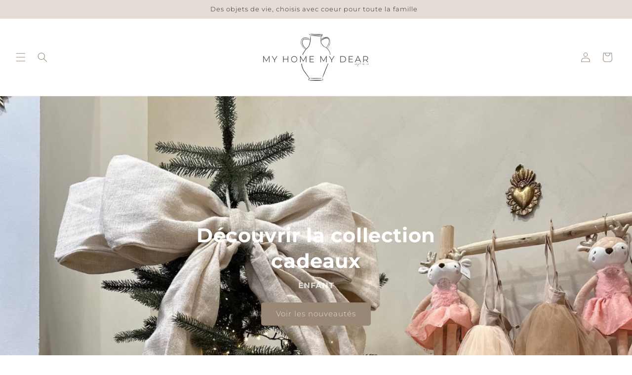

--- FILE ---
content_type: text/html; charset=utf-8
request_url: https://myhomemydear.com/?attachment_id=7465
body_size: 37927
content:
<!doctype html>
<html class="js" lang="fr">
  <head>
    <meta charset="utf-8">
    <meta http-equiv="X-UA-Compatible" content="IE=edge">
    <meta name="viewport" content="width=device-width,initial-scale=1">
    <meta name="theme-color" content="">
    <link rel="canonical" href="https://myhomemydear.com/"><link rel="icon" type="image/png" href="//myhomemydear.com/cdn/shop/files/Capture_d_ecran_2025-01-22_a_15.57.49.png?crop=center&height=32&v=1737564293&width=32"><link rel="preconnect" href="https://fonts.shopifycdn.com" crossorigin><title>
      MY HOME MY DEAR
</title>

    

    

<meta property="og:site_name" content="MY HOME MY DEAR">
<meta property="og:url" content="https://myhomemydear.com/">
<meta property="og:title" content="MY HOME MY DEAR">
<meta property="og:type" content="website">
<meta property="og:description" content="MY HOME MY DEAR"><meta property="og:image" content="http://myhomemydear.com/cdn/shop/files/Capture_d_ecran_2025-01-22_a_15.53.44.png?height=628&pad_color=ffffff&v=1737557637&width=1200">
  <meta property="og:image:secure_url" content="https://myhomemydear.com/cdn/shop/files/Capture_d_ecran_2025-01-22_a_15.53.44.png?height=628&pad_color=ffffff&v=1737557637&width=1200">
  <meta property="og:image:width" content="1200">
  <meta property="og:image:height" content="628"><meta name="twitter:card" content="summary_large_image">
<meta name="twitter:title" content="MY HOME MY DEAR">
<meta name="twitter:description" content="MY HOME MY DEAR">


    <script src="//myhomemydear.com/cdn/shop/t/1/assets/constants.js?v=132983761750457495441737556464" defer="defer"></script>
    <script src="//myhomemydear.com/cdn/shop/t/1/assets/pubsub.js?v=158357773527763999511737556465" defer="defer"></script>
    <script src="//myhomemydear.com/cdn/shop/t/1/assets/global.js?v=152862011079830610291737556464" defer="defer"></script>
    <script src="//myhomemydear.com/cdn/shop/t/1/assets/details-disclosure.js?v=13653116266235556501737556464" defer="defer"></script>
    <script src="//myhomemydear.com/cdn/shop/t/1/assets/details-modal.js?v=25581673532751508451737556464" defer="defer"></script>
    <script src="//myhomemydear.com/cdn/shop/t/1/assets/search-form.js?v=133129549252120666541737556466" defer="defer"></script><script src="//myhomemydear.com/cdn/shop/t/1/assets/animations.js?v=88693664871331136111737556463" defer="defer"></script><script>window.performance && window.performance.mark && window.performance.mark('shopify.content_for_header.start');</script><meta id="shopify-digital-wallet" name="shopify-digital-wallet" content="/90048004470/digital_wallets/dialog">
<meta name="shopify-checkout-api-token" content="12847f88a7022c6d890ddc9bbdbf9d0d">
<meta id="in-context-paypal-metadata" data-shop-id="90048004470" data-venmo-supported="false" data-environment="production" data-locale="fr_FR" data-paypal-v4="true" data-currency="EUR">
<script async="async" src="/checkouts/internal/preloads.js?locale=fr-FR"></script>
<script id="apple-pay-shop-capabilities" type="application/json">{"shopId":90048004470,"countryCode":"FR","currencyCode":"EUR","merchantCapabilities":["supports3DS"],"merchantId":"gid:\/\/shopify\/Shop\/90048004470","merchantName":"MY HOME MY DEAR","requiredBillingContactFields":["postalAddress","email","phone"],"requiredShippingContactFields":["postalAddress","email","phone"],"shippingType":"shipping","supportedNetworks":["visa","masterCard","amex","maestro"],"total":{"type":"pending","label":"MY HOME MY DEAR","amount":"1.00"},"shopifyPaymentsEnabled":true,"supportsSubscriptions":true}</script>
<script id="shopify-features" type="application/json">{"accessToken":"12847f88a7022c6d890ddc9bbdbf9d0d","betas":["rich-media-storefront-analytics"],"domain":"myhomemydear.com","predictiveSearch":true,"shopId":90048004470,"locale":"fr"}</script>
<script>var Shopify = Shopify || {};
Shopify.shop = "hdbqgb-hy.myshopify.com";
Shopify.locale = "fr";
Shopify.currency = {"active":"EUR","rate":"1.0"};
Shopify.country = "FR";
Shopify.theme = {"name":"Dawn","id":179012862326,"schema_name":"Dawn","schema_version":"15.2.0","theme_store_id":887,"role":"main"};
Shopify.theme.handle = "null";
Shopify.theme.style = {"id":null,"handle":null};
Shopify.cdnHost = "myhomemydear.com/cdn";
Shopify.routes = Shopify.routes || {};
Shopify.routes.root = "/";</script>
<script type="module">!function(o){(o.Shopify=o.Shopify||{}).modules=!0}(window);</script>
<script>!function(o){function n(){var o=[];function n(){o.push(Array.prototype.slice.apply(arguments))}return n.q=o,n}var t=o.Shopify=o.Shopify||{};t.loadFeatures=n(),t.autoloadFeatures=n()}(window);</script>
<script id="shop-js-analytics" type="application/json">{"pageType":"index"}</script>
<script defer="defer" async type="module" src="//myhomemydear.com/cdn/shopifycloud/shop-js/modules/v2/client.init-shop-cart-sync_BcDpqI9l.fr.esm.js"></script>
<script defer="defer" async type="module" src="//myhomemydear.com/cdn/shopifycloud/shop-js/modules/v2/chunk.common_a1Rf5Dlz.esm.js"></script>
<script defer="defer" async type="module" src="//myhomemydear.com/cdn/shopifycloud/shop-js/modules/v2/chunk.modal_Djra7sW9.esm.js"></script>
<script type="module">
  await import("//myhomemydear.com/cdn/shopifycloud/shop-js/modules/v2/client.init-shop-cart-sync_BcDpqI9l.fr.esm.js");
await import("//myhomemydear.com/cdn/shopifycloud/shop-js/modules/v2/chunk.common_a1Rf5Dlz.esm.js");
await import("//myhomemydear.com/cdn/shopifycloud/shop-js/modules/v2/chunk.modal_Djra7sW9.esm.js");

  window.Shopify.SignInWithShop?.initShopCartSync?.({"fedCMEnabled":true,"windoidEnabled":true});

</script>
<script>(function() {
  var isLoaded = false;
  function asyncLoad() {
    if (isLoaded) return;
    isLoaded = true;
    var urls = ["https:\/\/storage.nfcube.com\/instafeed-71eb635b7727366b86ddab1a230c37bc.js?shop=hdbqgb-hy.myshopify.com"];
    for (var i = 0; i < urls.length; i++) {
      var s = document.createElement('script');
      s.type = 'text/javascript';
      s.async = true;
      s.src = urls[i];
      var x = document.getElementsByTagName('script')[0];
      x.parentNode.insertBefore(s, x);
    }
  };
  if(window.attachEvent) {
    window.attachEvent('onload', asyncLoad);
  } else {
    window.addEventListener('load', asyncLoad, false);
  }
})();</script>
<script id="__st">var __st={"a":90048004470,"offset":3600,"reqid":"3ff71dc1-c8c9-4adc-9974-259fbbca67b2-1769285753","pageurl":"myhomemydear.com\/?attachment_id=7465","u":"e4f6097c7d56","p":"home"};</script>
<script>window.ShopifyPaypalV4VisibilityTracking = true;</script>
<script id="captcha-bootstrap">!function(){'use strict';const t='contact',e='account',n='new_comment',o=[[t,t],['blogs',n],['comments',n],[t,'customer']],c=[[e,'customer_login'],[e,'guest_login'],[e,'recover_customer_password'],[e,'create_customer']],r=t=>t.map((([t,e])=>`form[action*='/${t}']:not([data-nocaptcha='true']) input[name='form_type'][value='${e}']`)).join(','),a=t=>()=>t?[...document.querySelectorAll(t)].map((t=>t.form)):[];function s(){const t=[...o],e=r(t);return a(e)}const i='password',u='form_key',d=['recaptcha-v3-token','g-recaptcha-response','h-captcha-response',i],f=()=>{try{return window.sessionStorage}catch{return}},m='__shopify_v',_=t=>t.elements[u];function p(t,e,n=!1){try{const o=window.sessionStorage,c=JSON.parse(o.getItem(e)),{data:r}=function(t){const{data:e,action:n}=t;return t[m]||n?{data:e,action:n}:{data:t,action:n}}(c);for(const[e,n]of Object.entries(r))t.elements[e]&&(t.elements[e].value=n);n&&o.removeItem(e)}catch(o){console.error('form repopulation failed',{error:o})}}const l='form_type',E='cptcha';function T(t){t.dataset[E]=!0}const w=window,h=w.document,L='Shopify',v='ce_forms',y='captcha';let A=!1;((t,e)=>{const n=(g='f06e6c50-85a8-45c8-87d0-21a2b65856fe',I='https://cdn.shopify.com/shopifycloud/storefront-forms-hcaptcha/ce_storefront_forms_captcha_hcaptcha.v1.5.2.iife.js',D={infoText:'Protégé par hCaptcha',privacyText:'Confidentialité',termsText:'Conditions'},(t,e,n)=>{const o=w[L][v],c=o.bindForm;if(c)return c(t,g,e,D).then(n);var r;o.q.push([[t,g,e,D],n]),r=I,A||(h.body.append(Object.assign(h.createElement('script'),{id:'captcha-provider',async:!0,src:r})),A=!0)});var g,I,D;w[L]=w[L]||{},w[L][v]=w[L][v]||{},w[L][v].q=[],w[L][y]=w[L][y]||{},w[L][y].protect=function(t,e){n(t,void 0,e),T(t)},Object.freeze(w[L][y]),function(t,e,n,w,h,L){const[v,y,A,g]=function(t,e,n){const i=e?o:[],u=t?c:[],d=[...i,...u],f=r(d),m=r(i),_=r(d.filter((([t,e])=>n.includes(e))));return[a(f),a(m),a(_),s()]}(w,h,L),I=t=>{const e=t.target;return e instanceof HTMLFormElement?e:e&&e.form},D=t=>v().includes(t);t.addEventListener('submit',(t=>{const e=I(t);if(!e)return;const n=D(e)&&!e.dataset.hcaptchaBound&&!e.dataset.recaptchaBound,o=_(e),c=g().includes(e)&&(!o||!o.value);(n||c)&&t.preventDefault(),c&&!n&&(function(t){try{if(!f())return;!function(t){const e=f();if(!e)return;const n=_(t);if(!n)return;const o=n.value;o&&e.removeItem(o)}(t);const e=Array.from(Array(32),(()=>Math.random().toString(36)[2])).join('');!function(t,e){_(t)||t.append(Object.assign(document.createElement('input'),{type:'hidden',name:u})),t.elements[u].value=e}(t,e),function(t,e){const n=f();if(!n)return;const o=[...t.querySelectorAll(`input[type='${i}']`)].map((({name:t})=>t)),c=[...d,...o],r={};for(const[a,s]of new FormData(t).entries())c.includes(a)||(r[a]=s);n.setItem(e,JSON.stringify({[m]:1,action:t.action,data:r}))}(t,e)}catch(e){console.error('failed to persist form',e)}}(e),e.submit())}));const S=(t,e)=>{t&&!t.dataset[E]&&(n(t,e.some((e=>e===t))),T(t))};for(const o of['focusin','change'])t.addEventListener(o,(t=>{const e=I(t);D(e)&&S(e,y())}));const B=e.get('form_key'),M=e.get(l),P=B&&M;t.addEventListener('DOMContentLoaded',(()=>{const t=y();if(P)for(const e of t)e.elements[l].value===M&&p(e,B);[...new Set([...A(),...v().filter((t=>'true'===t.dataset.shopifyCaptcha))])].forEach((e=>S(e,t)))}))}(h,new URLSearchParams(w.location.search),n,t,e,['guest_login'])})(!0,!0)}();</script>
<script integrity="sha256-4kQ18oKyAcykRKYeNunJcIwy7WH5gtpwJnB7kiuLZ1E=" data-source-attribution="shopify.loadfeatures" defer="defer" src="//myhomemydear.com/cdn/shopifycloud/storefront/assets/storefront/load_feature-a0a9edcb.js" crossorigin="anonymous"></script>
<script data-source-attribution="shopify.dynamic_checkout.dynamic.init">var Shopify=Shopify||{};Shopify.PaymentButton=Shopify.PaymentButton||{isStorefrontPortableWallets:!0,init:function(){window.Shopify.PaymentButton.init=function(){};var t=document.createElement("script");t.src="https://myhomemydear.com/cdn/shopifycloud/portable-wallets/latest/portable-wallets.fr.js",t.type="module",document.head.appendChild(t)}};
</script>
<script data-source-attribution="shopify.dynamic_checkout.buyer_consent">
  function portableWalletsHideBuyerConsent(e){var t=document.getElementById("shopify-buyer-consent"),n=document.getElementById("shopify-subscription-policy-button");t&&n&&(t.classList.add("hidden"),t.setAttribute("aria-hidden","true"),n.removeEventListener("click",e))}function portableWalletsShowBuyerConsent(e){var t=document.getElementById("shopify-buyer-consent"),n=document.getElementById("shopify-subscription-policy-button");t&&n&&(t.classList.remove("hidden"),t.removeAttribute("aria-hidden"),n.addEventListener("click",e))}window.Shopify?.PaymentButton&&(window.Shopify.PaymentButton.hideBuyerConsent=portableWalletsHideBuyerConsent,window.Shopify.PaymentButton.showBuyerConsent=portableWalletsShowBuyerConsent);
</script>
<script data-source-attribution="shopify.dynamic_checkout.cart.bootstrap">document.addEventListener("DOMContentLoaded",(function(){function t(){return document.querySelector("shopify-accelerated-checkout-cart, shopify-accelerated-checkout")}if(t())Shopify.PaymentButton.init();else{new MutationObserver((function(e,n){t()&&(Shopify.PaymentButton.init(),n.disconnect())})).observe(document.body,{childList:!0,subtree:!0})}}));
</script>
<script id='scb4127' type='text/javascript' async='' src='https://myhomemydear.com/cdn/shopifycloud/privacy-banner/storefront-banner.js'></script><link id="shopify-accelerated-checkout-styles" rel="stylesheet" media="screen" href="https://myhomemydear.com/cdn/shopifycloud/portable-wallets/latest/accelerated-checkout-backwards-compat.css" crossorigin="anonymous">
<style id="shopify-accelerated-checkout-cart">
        #shopify-buyer-consent {
  margin-top: 1em;
  display: inline-block;
  width: 100%;
}

#shopify-buyer-consent.hidden {
  display: none;
}

#shopify-subscription-policy-button {
  background: none;
  border: none;
  padding: 0;
  text-decoration: underline;
  font-size: inherit;
  cursor: pointer;
}

#shopify-subscription-policy-button::before {
  box-shadow: none;
}

      </style>
<script id="sections-script" data-sections="header" defer="defer" src="//myhomemydear.com/cdn/shop/t/1/compiled_assets/scripts.js?v=1670"></script>
<script>window.performance && window.performance.mark && window.performance.mark('shopify.content_for_header.end');</script>


    <style data-shopify>
      @font-face {
  font-family: Montserrat;
  font-weight: 300;
  font-style: normal;
  font-display: swap;
  src: url("//myhomemydear.com/cdn/fonts/montserrat/montserrat_n3.29e699231893fd243e1620595067294bb067ba2a.woff2") format("woff2"),
       url("//myhomemydear.com/cdn/fonts/montserrat/montserrat_n3.64ed56f012a53c08a49d49bd7e0c8d2f46119150.woff") format("woff");
}

      @font-face {
  font-family: Montserrat;
  font-weight: 700;
  font-style: normal;
  font-display: swap;
  src: url("//myhomemydear.com/cdn/fonts/montserrat/montserrat_n7.3c434e22befd5c18a6b4afadb1e3d77c128c7939.woff2") format("woff2"),
       url("//myhomemydear.com/cdn/fonts/montserrat/montserrat_n7.5d9fa6e2cae713c8fb539a9876489d86207fe957.woff") format("woff");
}

      @font-face {
  font-family: Montserrat;
  font-weight: 300;
  font-style: italic;
  font-display: swap;
  src: url("//myhomemydear.com/cdn/fonts/montserrat/montserrat_i3.9cfee8ab0b9b229ed9a7652dff7d786e45a01df2.woff2") format("woff2"),
       url("//myhomemydear.com/cdn/fonts/montserrat/montserrat_i3.68df04ba4494b4612ed6f9bf46b6c06246fa2fa4.woff") format("woff");
}

      @font-face {
  font-family: Montserrat;
  font-weight: 700;
  font-style: italic;
  font-display: swap;
  src: url("//myhomemydear.com/cdn/fonts/montserrat/montserrat_i7.a0d4a463df4f146567d871890ffb3c80408e7732.woff2") format("woff2"),
       url("//myhomemydear.com/cdn/fonts/montserrat/montserrat_i7.f6ec9f2a0681acc6f8152c40921d2a4d2e1a2c78.woff") format("woff");
}

      @font-face {
  font-family: Montserrat;
  font-weight: 300;
  font-style: normal;
  font-display: swap;
  src: url("//myhomemydear.com/cdn/fonts/montserrat/montserrat_n3.29e699231893fd243e1620595067294bb067ba2a.woff2") format("woff2"),
       url("//myhomemydear.com/cdn/fonts/montserrat/montserrat_n3.64ed56f012a53c08a49d49bd7e0c8d2f46119150.woff") format("woff");
}


      
        :root,
        .color-scheme-1 {
          --color-background: 255,255,255;
        
          --gradient-background: #ffffff;
        

        

        --color-foreground: 154,136,118;
        --color-background-contrast: 191,191,191;
        --color-shadow: 18,18,18;
        --color-button: 154,136,118;
        --color-button-text: 255,255,255;
        --color-secondary-button: 255,255,255;
        --color-secondary-button-text: 18,18,18;
        --color-link: 18,18,18;
        --color-badge-foreground: 154,136,118;
        --color-badge-background: 255,255,255;
        --color-badge-border: 154,136,118;
        --payment-terms-background-color: rgb(255 255 255);
      }
      
        
        .color-scheme-2 {
          --color-background: 255,255,255;
        
          --gradient-background: #ffffff;
        

        

        --color-foreground: 154,136,118;
        --color-background-contrast: 191,191,191;
        --color-shadow: 18,18,18;
        --color-button: 18,18,18;
        --color-button-text: 243,243,243;
        --color-secondary-button: 255,255,255;
        --color-secondary-button-text: 18,18,18;
        --color-link: 18,18,18;
        --color-badge-foreground: 154,136,118;
        --color-badge-background: 255,255,255;
        --color-badge-border: 154,136,118;
        --payment-terms-background-color: rgb(255 255 255);
      }
      
        
        .color-scheme-3 {
          --color-background: 154,136,118;
        
          --gradient-background: #9a8876;
        

        

        --color-foreground: 255,255,255;
        --color-background-contrast: 83,72,61;
        --color-shadow: 154,136,118;
        --color-button: 255,255,255;
        --color-button-text: 154,136,118;
        --color-secondary-button: 154,136,118;
        --color-secondary-button-text: 255,255,255;
        --color-link: 255,255,255;
        --color-badge-foreground: 255,255,255;
        --color-badge-background: 154,136,118;
        --color-badge-border: 255,255,255;
        --payment-terms-background-color: rgb(154 136 118);
      }
      
        
        .color-scheme-4 {
          --color-background: 227,221,214;
        
          --gradient-background: #E3DDD6;
        

        

        --color-foreground: 30,30,30;
        --color-background-contrast: 175,158,138;
        --color-shadow: 18,18,18;
        --color-button: 255,255,255;
        --color-button-text: 255,255,255;
        --color-secondary-button: 227,221,214;
        --color-secondary-button-text: 255,255,255;
        --color-link: 255,255,255;
        --color-badge-foreground: 30,30,30;
        --color-badge-background: 227,221,214;
        --color-badge-border: 30,30,30;
        --payment-terms-background-color: rgb(227 221 214);
      }
      
        
        .color-scheme-5 {
          --color-background: 227,221,214;
        
          --gradient-background: #e3ddd6;
        

        

        --color-foreground: 30,30,30;
        --color-background-contrast: 175,158,138;
        --color-shadow: 18,18,18;
        --color-button: 154,136,118;
        --color-button-text: 255,255,255;
        --color-secondary-button: 227,221,214;
        --color-secondary-button-text: 255,255,255;
        --color-link: 255,255,255;
        --color-badge-foreground: 30,30,30;
        --color-badge-background: 227,221,214;
        --color-badge-border: 30,30,30;
        --payment-terms-background-color: rgb(227 221 214);
      }
      

      body, .color-scheme-1, .color-scheme-2, .color-scheme-3, .color-scheme-4, .color-scheme-5 {
        color: rgba(var(--color-foreground), 0.75);
        background-color: rgb(var(--color-background));
      }

      :root {
        --font-body-family: Montserrat, sans-serif;
        --font-body-style: normal;
        --font-body-weight: 300;
        --font-body-weight-bold: 600;

        --font-heading-family: Montserrat, sans-serif;
        --font-heading-style: normal;
        --font-heading-weight: 300;

        --font-body-scale: 1.0;
        --font-heading-scale: 1.0;

        --media-padding: px;
        --media-border-opacity: 0.05;
        --media-border-width: 1px;
        --media-radius: 0px;
        --media-shadow-opacity: 0.0;
        --media-shadow-horizontal-offset: 0px;
        --media-shadow-vertical-offset: 4px;
        --media-shadow-blur-radius: 5px;
        --media-shadow-visible: 0;

        --page-width: 140rem;
        --page-width-margin: 0rem;

        --product-card-image-padding: 0.0rem;
        --product-card-corner-radius: 0.0rem;
        --product-card-text-alignment: left;
        --product-card-border-width: 0.0rem;
        --product-card-border-opacity: 0.1;
        --product-card-shadow-opacity: 0.0;
        --product-card-shadow-visible: 0;
        --product-card-shadow-horizontal-offset: 0.0rem;
        --product-card-shadow-vertical-offset: 0.4rem;
        --product-card-shadow-blur-radius: 0.5rem;

        --collection-card-image-padding: 0.0rem;
        --collection-card-corner-radius: 0.0rem;
        --collection-card-text-alignment: left;
        --collection-card-border-width: 0.0rem;
        --collection-card-border-opacity: 0.1;
        --collection-card-shadow-opacity: 0.0;
        --collection-card-shadow-visible: 0;
        --collection-card-shadow-horizontal-offset: 0.0rem;
        --collection-card-shadow-vertical-offset: 0.4rem;
        --collection-card-shadow-blur-radius: 0.5rem;

        --blog-card-image-padding: 0.0rem;
        --blog-card-corner-radius: 0.0rem;
        --blog-card-text-alignment: left;
        --blog-card-border-width: 0.0rem;
        --blog-card-border-opacity: 0.1;
        --blog-card-shadow-opacity: 0.0;
        --blog-card-shadow-visible: 0;
        --blog-card-shadow-horizontal-offset: 0.0rem;
        --blog-card-shadow-vertical-offset: 0.4rem;
        --blog-card-shadow-blur-radius: 0.5rem;

        --badge-corner-radius: 4.0rem;

        --popup-border-width: 1px;
        --popup-border-opacity: 0.1;
        --popup-corner-radius: 0px;
        --popup-shadow-opacity: 0.05;
        --popup-shadow-horizontal-offset: 0px;
        --popup-shadow-vertical-offset: 4px;
        --popup-shadow-blur-radius: 5px;

        --drawer-border-width: 1px;
        --drawer-border-opacity: 0.1;
        --drawer-shadow-opacity: 0.0;
        --drawer-shadow-horizontal-offset: 0px;
        --drawer-shadow-vertical-offset: 4px;
        --drawer-shadow-blur-radius: 5px;

        --spacing-sections-desktop: 0px;
        --spacing-sections-mobile: 0px;

        --grid-desktop-vertical-spacing: 8px;
        --grid-desktop-horizontal-spacing: 8px;
        --grid-mobile-vertical-spacing: 4px;
        --grid-mobile-horizontal-spacing: 4px;

        --text-boxes-border-opacity: 0.1;
        --text-boxes-border-width: 0px;
        --text-boxes-radius: 0px;
        --text-boxes-shadow-opacity: 0.0;
        --text-boxes-shadow-visible: 0;
        --text-boxes-shadow-horizontal-offset: 0px;
        --text-boxes-shadow-vertical-offset: 4px;
        --text-boxes-shadow-blur-radius: 5px;

        --buttons-radius: 4px;
        --buttons-radius-outset: 5px;
        --buttons-border-width: 1px;
        --buttons-border-opacity: 1.0;
        --buttons-shadow-opacity: 0.0;
        --buttons-shadow-visible: 0;
        --buttons-shadow-horizontal-offset: 0px;
        --buttons-shadow-vertical-offset: 4px;
        --buttons-shadow-blur-radius: 5px;
        --buttons-border-offset: 0.3px;

        --inputs-radius: 0px;
        --inputs-border-width: 2px;
        --inputs-border-opacity: 0.55;
        --inputs-shadow-opacity: 0.0;
        --inputs-shadow-horizontal-offset: 0px;
        --inputs-margin-offset: 0px;
        --inputs-shadow-vertical-offset: 4px;
        --inputs-shadow-blur-radius: 5px;
        --inputs-radius-outset: 0px;

        --variant-pills-radius: 40px;
        --variant-pills-border-width: 1px;
        --variant-pills-border-opacity: 0.55;
        --variant-pills-shadow-opacity: 0.0;
        --variant-pills-shadow-horizontal-offset: 0px;
        --variant-pills-shadow-vertical-offset: 4px;
        --variant-pills-shadow-blur-radius: 5px;
      }

      *,
      *::before,
      *::after {
        box-sizing: inherit;
      }

      html {
        box-sizing: border-box;
        font-size: calc(var(--font-body-scale) * 62.5%);
        height: 100%;
      }

      body {
        display: grid;
        grid-template-rows: auto auto 1fr auto;
        grid-template-columns: 100%;
        min-height: 100%;
        margin: 0;
        font-size: 1.5rem;
        letter-spacing: 0.06rem;
        line-height: calc(1 + 0.8 / var(--font-body-scale));
        font-family: var(--font-body-family);
        font-style: var(--font-body-style);
        font-weight: var(--font-body-weight);
      }

      @media screen and (min-width: 750px) {
        body {
          font-size: 1.6rem;
        }
      }
    </style>

    <link href="//myhomemydear.com/cdn/shop/t/1/assets/base.css?v=25755740926630567031742305099" rel="stylesheet" type="text/css" media="all" />
    <link rel="stylesheet" href="//myhomemydear.com/cdn/shop/t/1/assets/component-cart-items.css?v=123238115697927560811737556463" media="print" onload="this.media='all'">
      <link rel="preload" as="font" href="//myhomemydear.com/cdn/fonts/montserrat/montserrat_n3.29e699231893fd243e1620595067294bb067ba2a.woff2" type="font/woff2" crossorigin>
      

      <link rel="preload" as="font" href="//myhomemydear.com/cdn/fonts/montserrat/montserrat_n3.29e699231893fd243e1620595067294bb067ba2a.woff2" type="font/woff2" crossorigin>
      
<link
        rel="stylesheet"
        href="//myhomemydear.com/cdn/shop/t/1/assets/component-predictive-search.css?v=118923337488134913561737556464"
        media="print"
        onload="this.media='all'"
      ><script>
      if (Shopify.designMode) {
        document.documentElement.classList.add('shopify-design-mode');
      }
    </script>
  <!-- BEGIN app block: shopify://apps/instafeed/blocks/head-block/c447db20-095d-4a10-9725-b5977662c9d5 --><link rel="preconnect" href="https://cdn.nfcube.com/">
<link rel="preconnect" href="https://scontent.cdninstagram.com/">


  <script>
    document.addEventListener('DOMContentLoaded', function () {
      let instafeedScript = document.createElement('script');

      
        instafeedScript.src = 'https://storage.nfcube.com/instafeed-71eb635b7727366b86ddab1a230c37bc.js';
      

      document.body.appendChild(instafeedScript);
    });
  </script>





<!-- END app block --><link href="https://monorail-edge.shopifysvc.com" rel="dns-prefetch">
<script>(function(){if ("sendBeacon" in navigator && "performance" in window) {try {var session_token_from_headers = performance.getEntriesByType('navigation')[0].serverTiming.find(x => x.name == '_s').description;} catch {var session_token_from_headers = undefined;}var session_cookie_matches = document.cookie.match(/_shopify_s=([^;]*)/);var session_token_from_cookie = session_cookie_matches && session_cookie_matches.length === 2 ? session_cookie_matches[1] : "";var session_token = session_token_from_headers || session_token_from_cookie || "";function handle_abandonment_event(e) {var entries = performance.getEntries().filter(function(entry) {return /monorail-edge.shopifysvc.com/.test(entry.name);});if (!window.abandonment_tracked && entries.length === 0) {window.abandonment_tracked = true;var currentMs = Date.now();var navigation_start = performance.timing.navigationStart;var payload = {shop_id: 90048004470,url: window.location.href,navigation_start,duration: currentMs - navigation_start,session_token,page_type: "index"};window.navigator.sendBeacon("https://monorail-edge.shopifysvc.com/v1/produce", JSON.stringify({schema_id: "online_store_buyer_site_abandonment/1.1",payload: payload,metadata: {event_created_at_ms: currentMs,event_sent_at_ms: currentMs}}));}}window.addEventListener('pagehide', handle_abandonment_event);}}());</script>
<script id="web-pixels-manager-setup">(function e(e,d,r,n,o){if(void 0===o&&(o={}),!Boolean(null===(a=null===(i=window.Shopify)||void 0===i?void 0:i.analytics)||void 0===a?void 0:a.replayQueue)){var i,a;window.Shopify=window.Shopify||{};var t=window.Shopify;t.analytics=t.analytics||{};var s=t.analytics;s.replayQueue=[],s.publish=function(e,d,r){return s.replayQueue.push([e,d,r]),!0};try{self.performance.mark("wpm:start")}catch(e){}var l=function(){var e={modern:/Edge?\/(1{2}[4-9]|1[2-9]\d|[2-9]\d{2}|\d{4,})\.\d+(\.\d+|)|Firefox\/(1{2}[4-9]|1[2-9]\d|[2-9]\d{2}|\d{4,})\.\d+(\.\d+|)|Chrom(ium|e)\/(9{2}|\d{3,})\.\d+(\.\d+|)|(Maci|X1{2}).+ Version\/(15\.\d+|(1[6-9]|[2-9]\d|\d{3,})\.\d+)([,.]\d+|)( \(\w+\)|)( Mobile\/\w+|) Safari\/|Chrome.+OPR\/(9{2}|\d{3,})\.\d+\.\d+|(CPU[ +]OS|iPhone[ +]OS|CPU[ +]iPhone|CPU IPhone OS|CPU iPad OS)[ +]+(15[._]\d+|(1[6-9]|[2-9]\d|\d{3,})[._]\d+)([._]\d+|)|Android:?[ /-](13[3-9]|1[4-9]\d|[2-9]\d{2}|\d{4,})(\.\d+|)(\.\d+|)|Android.+Firefox\/(13[5-9]|1[4-9]\d|[2-9]\d{2}|\d{4,})\.\d+(\.\d+|)|Android.+Chrom(ium|e)\/(13[3-9]|1[4-9]\d|[2-9]\d{2}|\d{4,})\.\d+(\.\d+|)|SamsungBrowser\/([2-9]\d|\d{3,})\.\d+/,legacy:/Edge?\/(1[6-9]|[2-9]\d|\d{3,})\.\d+(\.\d+|)|Firefox\/(5[4-9]|[6-9]\d|\d{3,})\.\d+(\.\d+|)|Chrom(ium|e)\/(5[1-9]|[6-9]\d|\d{3,})\.\d+(\.\d+|)([\d.]+$|.*Safari\/(?![\d.]+ Edge\/[\d.]+$))|(Maci|X1{2}).+ Version\/(10\.\d+|(1[1-9]|[2-9]\d|\d{3,})\.\d+)([,.]\d+|)( \(\w+\)|)( Mobile\/\w+|) Safari\/|Chrome.+OPR\/(3[89]|[4-9]\d|\d{3,})\.\d+\.\d+|(CPU[ +]OS|iPhone[ +]OS|CPU[ +]iPhone|CPU IPhone OS|CPU iPad OS)[ +]+(10[._]\d+|(1[1-9]|[2-9]\d|\d{3,})[._]\d+)([._]\d+|)|Android:?[ /-](13[3-9]|1[4-9]\d|[2-9]\d{2}|\d{4,})(\.\d+|)(\.\d+|)|Mobile Safari.+OPR\/([89]\d|\d{3,})\.\d+\.\d+|Android.+Firefox\/(13[5-9]|1[4-9]\d|[2-9]\d{2}|\d{4,})\.\d+(\.\d+|)|Android.+Chrom(ium|e)\/(13[3-9]|1[4-9]\d|[2-9]\d{2}|\d{4,})\.\d+(\.\d+|)|Android.+(UC? ?Browser|UCWEB|U3)[ /]?(15\.([5-9]|\d{2,})|(1[6-9]|[2-9]\d|\d{3,})\.\d+)\.\d+|SamsungBrowser\/(5\.\d+|([6-9]|\d{2,})\.\d+)|Android.+MQ{2}Browser\/(14(\.(9|\d{2,})|)|(1[5-9]|[2-9]\d|\d{3,})(\.\d+|))(\.\d+|)|K[Aa][Ii]OS\/(3\.\d+|([4-9]|\d{2,})\.\d+)(\.\d+|)/},d=e.modern,r=e.legacy,n=navigator.userAgent;return n.match(d)?"modern":n.match(r)?"legacy":"unknown"}(),u="modern"===l?"modern":"legacy",c=(null!=n?n:{modern:"",legacy:""})[u],f=function(e){return[e.baseUrl,"/wpm","/b",e.hashVersion,"modern"===e.buildTarget?"m":"l",".js"].join("")}({baseUrl:d,hashVersion:r,buildTarget:u}),m=function(e){var d=e.version,r=e.bundleTarget,n=e.surface,o=e.pageUrl,i=e.monorailEndpoint;return{emit:function(e){var a=e.status,t=e.errorMsg,s=(new Date).getTime(),l=JSON.stringify({metadata:{event_sent_at_ms:s},events:[{schema_id:"web_pixels_manager_load/3.1",payload:{version:d,bundle_target:r,page_url:o,status:a,surface:n,error_msg:t},metadata:{event_created_at_ms:s}}]});if(!i)return console&&console.warn&&console.warn("[Web Pixels Manager] No Monorail endpoint provided, skipping logging."),!1;try{return self.navigator.sendBeacon.bind(self.navigator)(i,l)}catch(e){}var u=new XMLHttpRequest;try{return u.open("POST",i,!0),u.setRequestHeader("Content-Type","text/plain"),u.send(l),!0}catch(e){return console&&console.warn&&console.warn("[Web Pixels Manager] Got an unhandled error while logging to Monorail."),!1}}}}({version:r,bundleTarget:l,surface:e.surface,pageUrl:self.location.href,monorailEndpoint:e.monorailEndpoint});try{o.browserTarget=l,function(e){var d=e.src,r=e.async,n=void 0===r||r,o=e.onload,i=e.onerror,a=e.sri,t=e.scriptDataAttributes,s=void 0===t?{}:t,l=document.createElement("script"),u=document.querySelector("head"),c=document.querySelector("body");if(l.async=n,l.src=d,a&&(l.integrity=a,l.crossOrigin="anonymous"),s)for(var f in s)if(Object.prototype.hasOwnProperty.call(s,f))try{l.dataset[f]=s[f]}catch(e){}if(o&&l.addEventListener("load",o),i&&l.addEventListener("error",i),u)u.appendChild(l);else{if(!c)throw new Error("Did not find a head or body element to append the script");c.appendChild(l)}}({src:f,async:!0,onload:function(){if(!function(){var e,d;return Boolean(null===(d=null===(e=window.Shopify)||void 0===e?void 0:e.analytics)||void 0===d?void 0:d.initialized)}()){var d=window.webPixelsManager.init(e)||void 0;if(d){var r=window.Shopify.analytics;r.replayQueue.forEach((function(e){var r=e[0],n=e[1],o=e[2];d.publishCustomEvent(r,n,o)})),r.replayQueue=[],r.publish=d.publishCustomEvent,r.visitor=d.visitor,r.initialized=!0}}},onerror:function(){return m.emit({status:"failed",errorMsg:"".concat(f," has failed to load")})},sri:function(e){var d=/^sha384-[A-Za-z0-9+/=]+$/;return"string"==typeof e&&d.test(e)}(c)?c:"",scriptDataAttributes:o}),m.emit({status:"loading"})}catch(e){m.emit({status:"failed",errorMsg:(null==e?void 0:e.message)||"Unknown error"})}}})({shopId: 90048004470,storefrontBaseUrl: "https://myhomemydear.com",extensionsBaseUrl: "https://extensions.shopifycdn.com/cdn/shopifycloud/web-pixels-manager",monorailEndpoint: "https://monorail-edge.shopifysvc.com/unstable/produce_batch",surface: "storefront-renderer",enabledBetaFlags: ["2dca8a86"],webPixelsConfigList: [{"id":"1638302070","configuration":"{\"swymApiEndpoint\":\"https:\/\/swymstore-v3free-01.swymrelay.com\",\"swymTier\":\"v3free-01\"}","eventPayloadVersion":"v1","runtimeContext":"STRICT","scriptVersion":"5b6f6917e306bc7f24523662663331c0","type":"APP","apiClientId":1350849,"privacyPurposes":["ANALYTICS","MARKETING","PREFERENCES"],"dataSharingAdjustments":{"protectedCustomerApprovalScopes":["read_customer_email","read_customer_name","read_customer_personal_data","read_customer_phone"]}},{"id":"shopify-app-pixel","configuration":"{}","eventPayloadVersion":"v1","runtimeContext":"STRICT","scriptVersion":"0450","apiClientId":"shopify-pixel","type":"APP","privacyPurposes":["ANALYTICS","MARKETING"]},{"id":"shopify-custom-pixel","eventPayloadVersion":"v1","runtimeContext":"LAX","scriptVersion":"0450","apiClientId":"shopify-pixel","type":"CUSTOM","privacyPurposes":["ANALYTICS","MARKETING"]}],isMerchantRequest: false,initData: {"shop":{"name":"MY HOME MY DEAR","paymentSettings":{"currencyCode":"EUR"},"myshopifyDomain":"hdbqgb-hy.myshopify.com","countryCode":"FR","storefrontUrl":"https:\/\/myhomemydear.com"},"customer":null,"cart":null,"checkout":null,"productVariants":[],"purchasingCompany":null},},"https://myhomemydear.com/cdn","fcfee988w5aeb613cpc8e4bc33m6693e112",{"modern":"","legacy":""},{"shopId":"90048004470","storefrontBaseUrl":"https:\/\/myhomemydear.com","extensionBaseUrl":"https:\/\/extensions.shopifycdn.com\/cdn\/shopifycloud\/web-pixels-manager","surface":"storefront-renderer","enabledBetaFlags":"[\"2dca8a86\"]","isMerchantRequest":"false","hashVersion":"fcfee988w5aeb613cpc8e4bc33m6693e112","publish":"custom","events":"[[\"page_viewed\",{}]]"});</script><script>
  window.ShopifyAnalytics = window.ShopifyAnalytics || {};
  window.ShopifyAnalytics.meta = window.ShopifyAnalytics.meta || {};
  window.ShopifyAnalytics.meta.currency = 'EUR';
  var meta = {"page":{"pageType":"home","requestId":"3ff71dc1-c8c9-4adc-9974-259fbbca67b2-1769285753"}};
  for (var attr in meta) {
    window.ShopifyAnalytics.meta[attr] = meta[attr];
  }
</script>
<script class="analytics">
  (function () {
    var customDocumentWrite = function(content) {
      var jquery = null;

      if (window.jQuery) {
        jquery = window.jQuery;
      } else if (window.Checkout && window.Checkout.$) {
        jquery = window.Checkout.$;
      }

      if (jquery) {
        jquery('body').append(content);
      }
    };

    var hasLoggedConversion = function(token) {
      if (token) {
        return document.cookie.indexOf('loggedConversion=' + token) !== -1;
      }
      return false;
    }

    var setCookieIfConversion = function(token) {
      if (token) {
        var twoMonthsFromNow = new Date(Date.now());
        twoMonthsFromNow.setMonth(twoMonthsFromNow.getMonth() + 2);

        document.cookie = 'loggedConversion=' + token + '; expires=' + twoMonthsFromNow;
      }
    }

    var trekkie = window.ShopifyAnalytics.lib = window.trekkie = window.trekkie || [];
    if (trekkie.integrations) {
      return;
    }
    trekkie.methods = [
      'identify',
      'page',
      'ready',
      'track',
      'trackForm',
      'trackLink'
    ];
    trekkie.factory = function(method) {
      return function() {
        var args = Array.prototype.slice.call(arguments);
        args.unshift(method);
        trekkie.push(args);
        return trekkie;
      };
    };
    for (var i = 0; i < trekkie.methods.length; i++) {
      var key = trekkie.methods[i];
      trekkie[key] = trekkie.factory(key);
    }
    trekkie.load = function(config) {
      trekkie.config = config || {};
      trekkie.config.initialDocumentCookie = document.cookie;
      var first = document.getElementsByTagName('script')[0];
      var script = document.createElement('script');
      script.type = 'text/javascript';
      script.onerror = function(e) {
        var scriptFallback = document.createElement('script');
        scriptFallback.type = 'text/javascript';
        scriptFallback.onerror = function(error) {
                var Monorail = {
      produce: function produce(monorailDomain, schemaId, payload) {
        var currentMs = new Date().getTime();
        var event = {
          schema_id: schemaId,
          payload: payload,
          metadata: {
            event_created_at_ms: currentMs,
            event_sent_at_ms: currentMs
          }
        };
        return Monorail.sendRequest("https://" + monorailDomain + "/v1/produce", JSON.stringify(event));
      },
      sendRequest: function sendRequest(endpointUrl, payload) {
        // Try the sendBeacon API
        if (window && window.navigator && typeof window.navigator.sendBeacon === 'function' && typeof window.Blob === 'function' && !Monorail.isIos12()) {
          var blobData = new window.Blob([payload], {
            type: 'text/plain'
          });

          if (window.navigator.sendBeacon(endpointUrl, blobData)) {
            return true;
          } // sendBeacon was not successful

        } // XHR beacon

        var xhr = new XMLHttpRequest();

        try {
          xhr.open('POST', endpointUrl);
          xhr.setRequestHeader('Content-Type', 'text/plain');
          xhr.send(payload);
        } catch (e) {
          console.log(e);
        }

        return false;
      },
      isIos12: function isIos12() {
        return window.navigator.userAgent.lastIndexOf('iPhone; CPU iPhone OS 12_') !== -1 || window.navigator.userAgent.lastIndexOf('iPad; CPU OS 12_') !== -1;
      }
    };
    Monorail.produce('monorail-edge.shopifysvc.com',
      'trekkie_storefront_load_errors/1.1',
      {shop_id: 90048004470,
      theme_id: 179012862326,
      app_name: "storefront",
      context_url: window.location.href,
      source_url: "//myhomemydear.com/cdn/s/trekkie.storefront.8d95595f799fbf7e1d32231b9a28fd43b70c67d3.min.js"});

        };
        scriptFallback.async = true;
        scriptFallback.src = '//myhomemydear.com/cdn/s/trekkie.storefront.8d95595f799fbf7e1d32231b9a28fd43b70c67d3.min.js';
        first.parentNode.insertBefore(scriptFallback, first);
      };
      script.async = true;
      script.src = '//myhomemydear.com/cdn/s/trekkie.storefront.8d95595f799fbf7e1d32231b9a28fd43b70c67d3.min.js';
      first.parentNode.insertBefore(script, first);
    };
    trekkie.load(
      {"Trekkie":{"appName":"storefront","development":false,"defaultAttributes":{"shopId":90048004470,"isMerchantRequest":null,"themeId":179012862326,"themeCityHash":"11572817696236655939","contentLanguage":"fr","currency":"EUR","eventMetadataId":"bc49d767-111f-48f9-b31b-86895f139f95"},"isServerSideCookieWritingEnabled":true,"monorailRegion":"shop_domain","enabledBetaFlags":["65f19447"]},"Session Attribution":{},"S2S":{"facebookCapiEnabled":false,"source":"trekkie-storefront-renderer","apiClientId":580111}}
    );

    var loaded = false;
    trekkie.ready(function() {
      if (loaded) return;
      loaded = true;

      window.ShopifyAnalytics.lib = window.trekkie;

      var originalDocumentWrite = document.write;
      document.write = customDocumentWrite;
      try { window.ShopifyAnalytics.merchantGoogleAnalytics.call(this); } catch(error) {};
      document.write = originalDocumentWrite;

      window.ShopifyAnalytics.lib.page(null,{"pageType":"home","requestId":"3ff71dc1-c8c9-4adc-9974-259fbbca67b2-1769285753","shopifyEmitted":true});

      var match = window.location.pathname.match(/checkouts\/(.+)\/(thank_you|post_purchase)/)
      var token = match? match[1]: undefined;
      if (!hasLoggedConversion(token)) {
        setCookieIfConversion(token);
        
      }
    });


        var eventsListenerScript = document.createElement('script');
        eventsListenerScript.async = true;
        eventsListenerScript.src = "//myhomemydear.com/cdn/shopifycloud/storefront/assets/shop_events_listener-3da45d37.js";
        document.getElementsByTagName('head')[0].appendChild(eventsListenerScript);

})();</script>
<script
  defer
  src="https://myhomemydear.com/cdn/shopifycloud/perf-kit/shopify-perf-kit-3.0.4.min.js"
  data-application="storefront-renderer"
  data-shop-id="90048004470"
  data-render-region="gcp-us-east1"
  data-page-type="index"
  data-theme-instance-id="179012862326"
  data-theme-name="Dawn"
  data-theme-version="15.2.0"
  data-monorail-region="shop_domain"
  data-resource-timing-sampling-rate="10"
  data-shs="true"
  data-shs-beacon="true"
  data-shs-export-with-fetch="true"
  data-shs-logs-sample-rate="1"
  data-shs-beacon-endpoint="https://myhomemydear.com/api/collect"
></script>
</head>

  <body class="gradient animate--hover-vertical-lift">
    <a class="skip-to-content-link button visually-hidden" href="#MainContent">
      Ignorer et passer au contenu
    </a><!-- BEGIN sections: header-group -->
<div id="shopify-section-sections--24733012590966__announcement-bar" class="shopify-section shopify-section-group-header-group announcement-bar-section"><link href="//myhomemydear.com/cdn/shop/t/1/assets/component-slideshow.css?v=17933591812325749411737556464" rel="stylesheet" type="text/css" media="all" />
<link href="//myhomemydear.com/cdn/shop/t/1/assets/component-slider.css?v=14039311878856620671737556464" rel="stylesheet" type="text/css" media="all" />


<div
  class="utility-bar color-scheme-5 gradient"
  
>
  <div class="page-width utility-bar__grid"><slideshow-component
        class="announcement-bar"
        role="region"
        aria-roledescription="Carrousel"
        aria-label="Barre d’annonces"
      >
        <div class="announcement-bar-slider slider-buttons">
          <button
            type="button"
            class="slider-button slider-button--prev"
            name="previous"
            aria-label="Annonce précédente"
            aria-controls="Slider-sections--24733012590966__announcement-bar"
            style="display : none"
          >
            <span class="svg-wrapper"><svg class="icon icon-caret" viewBox="0 0 10 6"><path fill="currentColor" fill-rule="evenodd" d="M9.354.646a.5.5 0 0 0-.708 0L5 4.293 1.354.646a.5.5 0 0 0-.708.708l4 4a.5.5 0 0 0 .708 0l4-4a.5.5 0 0 0 0-.708" clip-rule="evenodd"/></svg>
</span>
          </button>
          <div
            class="grid grid--1-col slider slider--everywhere"
            id="Slider-sections--24733012590966__announcement-bar"
            aria-live="polite"
            aria-atomic="true"
            data-autoplay="true"
            data-speed="4"
          ><div
                class="slideshow__slide slider__slide grid__item grid--1-col"
                id="Slide-sections--24733012590966__announcement-bar-1"
                
                role="group"
                aria-roledescription="Annonce"
                aria-label="1 de 2"
                tabindex="-1"
              >
                <div
                  class="announcement-bar__announcement"
                  role="region"
                  aria-label="Annonce"
                  
                ><p class="announcement-bar__message h5">
                      <span>Livraison offerte en point relais dès 90€ d&#39;achat</span></p></div>
              </div><div
                class="slideshow__slide slider__slide grid__item grid--1-col"
                id="Slide-sections--24733012590966__announcement-bar-2"
                
                role="group"
                aria-roledescription="Annonce"
                aria-label="2 de 2"
                tabindex="-1"
              >
                <div
                  class="announcement-bar__announcement"
                  role="region"
                  aria-label="Annonce"
                  
                ><p class="announcement-bar__message h5">
                      <span>Des objets de vie, choisis avec coeur pour toute la famille</span></p></div>
              </div></div>
          <button
            type="button"
            class="slider-button slider-button--next"
            name="next"
            aria-label="Annonce suivante"
            aria-controls="Slider-sections--24733012590966__announcement-bar"
            style="display : none"
          >
            <span class="svg-wrapper"><svg class="icon icon-caret" viewBox="0 0 10 6"><path fill="currentColor" fill-rule="evenodd" d="M9.354.646a.5.5 0 0 0-.708 0L5 4.293 1.354.646a.5.5 0 0 0-.708.708l4 4a.5.5 0 0 0 .708 0l4-4a.5.5 0 0 0 0-.708" clip-rule="evenodd"/></svg>
</span>
          </button>
        </div>
      </slideshow-component><div class="localization-wrapper">
</div>
  </div>
</div>


</div><div id="shopify-section-sections--24733012590966__header" class="shopify-section shopify-section-group-header-group section-header"><link rel="stylesheet" href="//myhomemydear.com/cdn/shop/t/1/assets/component-list-menu.css?v=151968516119678728991737556464" media="print" onload="this.media='all'">
<link rel="stylesheet" href="//myhomemydear.com/cdn/shop/t/1/assets/component-search.css?v=165164710990765432851737556464" media="print" onload="this.media='all'">
<link rel="stylesheet" href="//myhomemydear.com/cdn/shop/t/1/assets/component-menu-drawer.css?v=147478906057189667651737556464" media="print" onload="this.media='all'">
<link rel="stylesheet" href="//myhomemydear.com/cdn/shop/t/1/assets/component-cart-notification.css?v=54116361853792938221737556463" media="print" onload="this.media='all'"><link rel="stylesheet" href="//myhomemydear.com/cdn/shop/t/1/assets/component-price.css?v=70172745017360139101737556464" media="print" onload="this.media='all'"><style>
  header-drawer {
    justify-self: start;
    margin-left: -1.2rem;
  }.menu-drawer-container {
    display: flex;
  }

  .list-menu {
    list-style: none;
    padding: 0;
    margin: 0;
  }

  .list-menu--inline {
    display: inline-flex;
    flex-wrap: wrap;
  }

  summary.list-menu__item {
    padding-right: 2.7rem;
  }

  .list-menu__item {
    display: flex;
    align-items: center;
    line-height: calc(1 + 0.3 / var(--font-body-scale));
  }

  .list-menu__item--link {
    text-decoration: none;
    padding-bottom: 1rem;
    padding-top: 1rem;
    line-height: calc(1 + 0.8 / var(--font-body-scale));
  }

  @media screen and (min-width: 750px) {
    .list-menu__item--link {
      padding-bottom: 0.5rem;
      padding-top: 0.5rem;
    }
  }
</style><style data-shopify>.header {
    padding: 10px 3rem 10px 3rem;
  }

  .section-header {
    position: sticky; /* This is for fixing a Safari z-index issue. PR #2147 */
    margin-bottom: 0px;
  }

  @media screen and (min-width: 750px) {
    .section-header {
      margin-bottom: 0px;
    }
  }

  @media screen and (min-width: 990px) {
    .header {
      padding-top: 20px;
      padding-bottom: 20px;
    }
  }</style><script src="//myhomemydear.com/cdn/shop/t/1/assets/cart-notification.js?v=133508293167896966491737556463" defer="defer"></script><sticky-header data-sticky-type="on-scroll-up" class="header-wrapper color-scheme-1 gradient header-wrapper--border-bottom"><header class="header header--top-center header--mobile-center page-width drawer-menu header--has-menu header--has-account">

<header-drawer data-breakpoint="desktop">
  <details id="Details-menu-drawer-container" class="menu-drawer-container">
    <summary
      class="header__icon header__icon--menu header__icon--summary link focus-inset"
      aria-label="Menu"
    >
      <span><svg xmlns="http://www.w3.org/2000/svg" fill="none" class="icon icon-hamburger" viewBox="0 0 18 16"><path fill="currentColor" d="M1 .5a.5.5 0 1 0 0 1h15.71a.5.5 0 0 0 0-1zM.5 8a.5.5 0 0 1 .5-.5h15.71a.5.5 0 0 1 0 1H1A.5.5 0 0 1 .5 8m0 7a.5.5 0 0 1 .5-.5h15.71a.5.5 0 0 1 0 1H1a.5.5 0 0 1-.5-.5"/></svg>
<svg xmlns="http://www.w3.org/2000/svg" fill="none" class="icon icon-close" viewBox="0 0 18 17"><path fill="currentColor" d="M.865 15.978a.5.5 0 0 0 .707.707l7.433-7.431 7.579 7.282a.501.501 0 0 0 .846-.37.5.5 0 0 0-.153-.351L9.712 8.546l7.417-7.416a.5.5 0 1 0-.707-.708L8.991 7.853 1.413.573a.5.5 0 1 0-.693.72l7.563 7.268z"/></svg>
</span>
    </summary>
    <div id="menu-drawer" class="gradient menu-drawer motion-reduce color-scheme-1">
      <div class="menu-drawer__inner-container">
        <div class="menu-drawer__navigation-container">
          <nav class="menu-drawer__navigation">
            <ul class="menu-drawer__menu has-submenu list-menu" role="list"><li><a
                      id="HeaderDrawer-nouveautes"
                      href="/collections/nouveautes"
                      class="menu-drawer__menu-item list-menu__item link link--text focus-inset"
                      
                    >
                      NOUVEAUTÉS
                    </a></li><li><a
                      id="HeaderDrawer-decoration-maison"
                      href="/collections/decoration-mobilier"
                      class="menu-drawer__menu-item list-menu__item link link--text focus-inset"
                      
                    >
                      DÉCORATION &amp; MAISON
                    </a></li><li><a
                      id="HeaderDrawer-cuisine"
                      href="/collections/cuisine"
                      class="menu-drawer__menu-item list-menu__item link link--text focus-inset"
                      
                    >
                      CUISINE
                    </a></li><li><a
                      id="HeaderDrawer-lumieres-senteurs"
                      href="/collections/lumieres-senteurs"
                      class="menu-drawer__menu-item list-menu__item link link--text focus-inset"
                      
                    >
                      LUMIÈRES &amp; SENTEURS
                    </a></li><li><a
                      id="HeaderDrawer-mode-femme"
                      href="/collections/mode-femme"
                      class="menu-drawer__menu-item list-menu__item link link--text focus-inset"
                      
                    >
                      MODE FEMME
                    </a></li><li><a
                      id="HeaderDrawer-bijoux-femme"
                      href="/collections/bijoux-femme"
                      class="menu-drawer__menu-item list-menu__item link link--text focus-inset"
                      
                    >
                      BIJOUX FEMME
                    </a></li><li><a
                      id="HeaderDrawer-tous-les-articles"
                      href="/collections/all"
                      class="menu-drawer__menu-item list-menu__item link link--text focus-inset"
                      
                    >
                      TOUS LES ARTICLES
                    </a></li><li><a
                      id="HeaderDrawer-leveil-et-le-jeu"
                      href="/collections/leveil-et-le-jeu"
                      class="menu-drawer__menu-item list-menu__item link link--text focus-inset"
                      
                    >
                      L&#39;ÉVEIL ET LE JEU
                    </a></li><li><a
                      id="HeaderDrawer-la-balade"
                      href="/collections/la-ballade"
                      class="menu-drawer__menu-item list-menu__item link link--text focus-inset"
                      
                    >
                      LA BALADE
                    </a></li><li><a
                      id="HeaderDrawer-le-repas"
                      href="/collections/le-repas"
                      class="menu-drawer__menu-item list-menu__item link link--text focus-inset"
                      
                    >
                      LE REPAS
                    </a></li><li><a
                      id="HeaderDrawer-le-bain"
                      href="/collections/le-bain"
                      class="menu-drawer__menu-item list-menu__item link link--text focus-inset"
                      
                    >
                      LE BAIN
                    </a></li><li><a
                      id="HeaderDrawer-la-chambre"
                      href="/collections/la-chambre"
                      class="menu-drawer__menu-item list-menu__item link link--text focus-inset"
                      
                    >
                      LA CHAMBRE
                    </a></li><li><a
                      id="HeaderDrawer-tout-lunivers-enfant"
                      href="/collections/tout-lunivers-enfant"
                      class="menu-drawer__menu-item list-menu__item link link--text focus-inset"
                      
                    >
                      TOUT L&#39;UNIVERS ENFANT
                    </a></li></ul>
          </nav>
          <div class="menu-drawer__utility-links"><a
                href="https://shopify.com/90048004470/account?locale=fr&region_country=FR"
                class="menu-drawer__account link focus-inset h5 medium-hide large-up-hide"
                rel="nofollow"
              ><account-icon><span class="svg-wrapper"><svg xmlns="http://www.w3.org/2000/svg" fill="none" class="icon icon-account" viewBox="0 0 18 19"><path fill="currentColor" fill-rule="evenodd" d="M6 4.5a3 3 0 1 1 6 0 3 3 0 0 1-6 0m3-4a4 4 0 1 0 0 8 4 4 0 0 0 0-8m5.58 12.15c1.12.82 1.83 2.24 1.91 4.85H1.51c.08-2.6.79-4.03 1.9-4.85C4.66 11.75 6.5 11.5 9 11.5s4.35.26 5.58 1.15M9 10.5c-2.5 0-4.65.24-6.17 1.35C1.27 12.98.5 14.93.5 18v.5h17V18c0-3.07-.77-5.02-2.33-6.15-1.52-1.1-3.67-1.35-6.17-1.35" clip-rule="evenodd"/></svg>
</span></account-icon>Connexion</a><div class="menu-drawer__localization header-localization">
</div><ul class="list list-social list-unstyled" role="list"></ul>
          </div>
        </div>
      </div>
    </div>
  </details>
</header-drawer>


<details-modal class="header__search">
  <details>
    <summary
      class="header__icon header__icon--search header__icon--summary link focus-inset modal__toggle"
      aria-haspopup="dialog"
      aria-label="Recherche"
    >
      <span>
        <span class="svg-wrapper"><svg fill="none" class="icon icon-search" viewBox="0 0 18 19"><path fill="currentColor" fill-rule="evenodd" d="M11.03 11.68A5.784 5.784 0 1 1 2.85 3.5a5.784 5.784 0 0 1 8.18 8.18m.26 1.12a6.78 6.78 0 1 1 .72-.7l5.4 5.4a.5.5 0 1 1-.71.7z" clip-rule="evenodd"/></svg>
</span>
        <span class="svg-wrapper header__icon-close"><svg xmlns="http://www.w3.org/2000/svg" fill="none" class="icon icon-close" viewBox="0 0 18 17"><path fill="currentColor" d="M.865 15.978a.5.5 0 0 0 .707.707l7.433-7.431 7.579 7.282a.501.501 0 0 0 .846-.37.5.5 0 0 0-.153-.351L9.712 8.546l7.417-7.416a.5.5 0 1 0-.707-.708L8.991 7.853 1.413.573a.5.5 0 1 0-.693.72l7.563 7.268z"/></svg>
</span>
      </span>
    </summary>
    <div
      class="search-modal modal__content gradient"
      role="dialog"
      aria-modal="true"
      aria-label="Recherche"
    >
      <div class="modal-overlay"></div>
      <div
        class="search-modal__content search-modal__content-bottom"
        tabindex="-1"
      ><predictive-search class="search-modal__form" data-loading-text="Chargement en cours..."><form action="/search" method="get" role="search" class="search search-modal__form">
          <div class="field">
            <input
              class="search__input field__input"
              id="Search-In-Modal-1"
              type="search"
              name="q"
              value=""
              placeholder="Recherche"role="combobox"
                aria-expanded="false"
                aria-owns="predictive-search-results"
                aria-controls="predictive-search-results"
                aria-haspopup="listbox"
                aria-autocomplete="list"
                autocorrect="off"
                autocomplete="off"
                autocapitalize="off"
                spellcheck="false">
            <label class="field__label" for="Search-In-Modal-1">Recherche</label>
            <input type="hidden" name="options[prefix]" value="last">
            <button
              type="reset"
              class="reset__button field__button hidden"
              aria-label="Effacer le terme de recherche"
            >
              <span class="svg-wrapper"><svg fill="none" stroke="currentColor" class="icon icon-close" viewBox="0 0 18 18"><circle cx="9" cy="9" r="8.5" stroke-opacity=".2"/><path stroke-linecap="round" stroke-linejoin="round" d="M11.83 11.83 6.172 6.17M6.229 11.885l5.544-5.77"/></svg>
</span>
            </button>
            <button class="search__button field__button" aria-label="Recherche">
              <span class="svg-wrapper"><svg fill="none" class="icon icon-search" viewBox="0 0 18 19"><path fill="currentColor" fill-rule="evenodd" d="M11.03 11.68A5.784 5.784 0 1 1 2.85 3.5a5.784 5.784 0 0 1 8.18 8.18m.26 1.12a6.78 6.78 0 1 1 .72-.7l5.4 5.4a.5.5 0 1 1-.71.7z" clip-rule="evenodd"/></svg>
</span>
            </button>
          </div><div class="predictive-search predictive-search--header" tabindex="-1" data-predictive-search>

<div class="predictive-search__loading-state">
  <svg xmlns="http://www.w3.org/2000/svg" class="spinner" viewBox="0 0 66 66"><circle stroke-width="6" cx="33" cy="33" r="30" fill="none" class="path"/></svg>

</div>
</div>

            <span class="predictive-search-status visually-hidden" role="status" aria-hidden="true"></span></form></predictive-search><button
          type="button"
          class="search-modal__close-button modal__close-button link link--text focus-inset"
          aria-label="Fermer"
        >
          <span class="svg-wrapper"><svg xmlns="http://www.w3.org/2000/svg" fill="none" class="icon icon-close" viewBox="0 0 18 17"><path fill="currentColor" d="M.865 15.978a.5.5 0 0 0 .707.707l7.433-7.431 7.579 7.282a.501.501 0 0 0 .846-.37.5.5 0 0 0-.153-.351L9.712 8.546l7.417-7.416a.5.5 0 1 0-.707-.708L8.991 7.853 1.413.573a.5.5 0 1 0-.693.72l7.563 7.268z"/></svg>
</span>
        </button>
      </div>
    </div>
  </details>
</details-modal>
<h1 class="header__heading"><a href="/" class="header__heading-link link link--text focus-inset"><div class="header__heading-logo-wrapper">
                
                <img src="//myhomemydear.com/cdn/shop/files/Capture_d_ecran_2025-01-22_a_15.53.44.png?v=1737557637&amp;width=600" alt="MY HOME MY DEAR" srcset="//myhomemydear.com/cdn/shop/files/Capture_d_ecran_2025-01-22_a_15.53.44.png?v=1737557637&amp;width=220 220w, //myhomemydear.com/cdn/shop/files/Capture_d_ecran_2025-01-22_a_15.53.44.png?v=1737557637&amp;width=330 330w, //myhomemydear.com/cdn/shop/files/Capture_d_ecran_2025-01-22_a_15.53.44.png?v=1737557637&amp;width=440 440w" width="220" height="101.37429264349232" loading="eager" class="header__heading-logo motion-reduce" sizes="(max-width: 440px) 50vw, 220px">
              </div></a></h1>
<div class="header__icons header__icons--localization header-localization">
      <div class="desktop-localization-wrapper">
</div>
      

<details-modal class="header__search">
  <details>
    <summary
      class="header__icon header__icon--search header__icon--summary link focus-inset modal__toggle"
      aria-haspopup="dialog"
      aria-label="Recherche"
    >
      <span>
        <span class="svg-wrapper"><svg fill="none" class="icon icon-search" viewBox="0 0 18 19"><path fill="currentColor" fill-rule="evenodd" d="M11.03 11.68A5.784 5.784 0 1 1 2.85 3.5a5.784 5.784 0 0 1 8.18 8.18m.26 1.12a6.78 6.78 0 1 1 .72-.7l5.4 5.4a.5.5 0 1 1-.71.7z" clip-rule="evenodd"/></svg>
</span>
        <span class="svg-wrapper header__icon-close"><svg xmlns="http://www.w3.org/2000/svg" fill="none" class="icon icon-close" viewBox="0 0 18 17"><path fill="currentColor" d="M.865 15.978a.5.5 0 0 0 .707.707l7.433-7.431 7.579 7.282a.501.501 0 0 0 .846-.37.5.5 0 0 0-.153-.351L9.712 8.546l7.417-7.416a.5.5 0 1 0-.707-.708L8.991 7.853 1.413.573a.5.5 0 1 0-.693.72l7.563 7.268z"/></svg>
</span>
      </span>
    </summary>
    <div
      class="search-modal modal__content gradient"
      role="dialog"
      aria-modal="true"
      aria-label="Recherche"
    >
      <div class="modal-overlay"></div>
      <div
        class="search-modal__content search-modal__content-bottom"
        tabindex="-1"
      ><predictive-search class="search-modal__form" data-loading-text="Chargement en cours..."><form action="/search" method="get" role="search" class="search search-modal__form">
          <div class="field">
            <input
              class="search__input field__input"
              id="Search-In-Modal"
              type="search"
              name="q"
              value=""
              placeholder="Recherche"role="combobox"
                aria-expanded="false"
                aria-owns="predictive-search-results"
                aria-controls="predictive-search-results"
                aria-haspopup="listbox"
                aria-autocomplete="list"
                autocorrect="off"
                autocomplete="off"
                autocapitalize="off"
                spellcheck="false">
            <label class="field__label" for="Search-In-Modal">Recherche</label>
            <input type="hidden" name="options[prefix]" value="last">
            <button
              type="reset"
              class="reset__button field__button hidden"
              aria-label="Effacer le terme de recherche"
            >
              <span class="svg-wrapper"><svg fill="none" stroke="currentColor" class="icon icon-close" viewBox="0 0 18 18"><circle cx="9" cy="9" r="8.5" stroke-opacity=".2"/><path stroke-linecap="round" stroke-linejoin="round" d="M11.83 11.83 6.172 6.17M6.229 11.885l5.544-5.77"/></svg>
</span>
            </button>
            <button class="search__button field__button" aria-label="Recherche">
              <span class="svg-wrapper"><svg fill="none" class="icon icon-search" viewBox="0 0 18 19"><path fill="currentColor" fill-rule="evenodd" d="M11.03 11.68A5.784 5.784 0 1 1 2.85 3.5a5.784 5.784 0 0 1 8.18 8.18m.26 1.12a6.78 6.78 0 1 1 .72-.7l5.4 5.4a.5.5 0 1 1-.71.7z" clip-rule="evenodd"/></svg>
</span>
            </button>
          </div><div class="predictive-search predictive-search--header" tabindex="-1" data-predictive-search>

<div class="predictive-search__loading-state">
  <svg xmlns="http://www.w3.org/2000/svg" class="spinner" viewBox="0 0 66 66"><circle stroke-width="6" cx="33" cy="33" r="30" fill="none" class="path"/></svg>

</div>
</div>

            <span class="predictive-search-status visually-hidden" role="status" aria-hidden="true"></span></form></predictive-search><button
          type="button"
          class="search-modal__close-button modal__close-button link link--text focus-inset"
          aria-label="Fermer"
        >
          <span class="svg-wrapper"><svg xmlns="http://www.w3.org/2000/svg" fill="none" class="icon icon-close" viewBox="0 0 18 17"><path fill="currentColor" d="M.865 15.978a.5.5 0 0 0 .707.707l7.433-7.431 7.579 7.282a.501.501 0 0 0 .846-.37.5.5 0 0 0-.153-.351L9.712 8.546l7.417-7.416a.5.5 0 1 0-.707-.708L8.991 7.853 1.413.573a.5.5 0 1 0-.693.72l7.563 7.268z"/></svg>
</span>
        </button>
      </div>
    </div>
  </details>
</details-modal>

<a
          href="https://shopify.com/90048004470/account?locale=fr&region_country=FR"
          class="header__icon header__icon--account link focus-inset small-hide"
          rel="nofollow"
        ><account-icon><span class="svg-wrapper"><svg xmlns="http://www.w3.org/2000/svg" fill="none" class="icon icon-account" viewBox="0 0 18 19"><path fill="currentColor" fill-rule="evenodd" d="M6 4.5a3 3 0 1 1 6 0 3 3 0 0 1-6 0m3-4a4 4 0 1 0 0 8 4 4 0 0 0 0-8m5.58 12.15c1.12.82 1.83 2.24 1.91 4.85H1.51c.08-2.6.79-4.03 1.9-4.85C4.66 11.75 6.5 11.5 9 11.5s4.35.26 5.58 1.15M9 10.5c-2.5 0-4.65.24-6.17 1.35C1.27 12.98.5 14.93.5 18v.5h17V18c0-3.07-.77-5.02-2.33-6.15-1.52-1.1-3.67-1.35-6.17-1.35" clip-rule="evenodd"/></svg>
</span></account-icon><span class="visually-hidden">Connexion</span>
        </a><a href="/cart" class="header__icon header__icon--cart link focus-inset" id="cart-icon-bubble">
          
            <span class="svg-wrapper"><svg xmlns="http://www.w3.org/2000/svg" fill="none" class="icon icon-cart-empty" viewBox="0 0 40 40"><path fill="currentColor" fill-rule="evenodd" d="M15.75 11.8h-3.16l-.77 11.6a5 5 0 0 0 4.99 5.34h7.38a5 5 0 0 0 4.99-5.33L28.4 11.8zm0 1h-2.22l-.71 10.67a4 4 0 0 0 3.99 4.27h7.38a4 4 0 0 0 4-4.27l-.72-10.67h-2.22v.63a4.75 4.75 0 1 1-9.5 0zm8.5 0h-7.5v.63a3.75 3.75 0 1 0 7.5 0z"/></svg>
</span>
          
        <span class="visually-hidden">Panier</span></a>
    </div>
  </header>
</sticky-header>

<cart-notification>
  <div class="cart-notification-wrapper">
    <div
      id="cart-notification"
      class="cart-notification focus-inset color-scheme-1 gradient"
      aria-modal="true"
      aria-label="Article ajouté au panier"
      role="dialog"
      tabindex="-1"
    >
      <div class="cart-notification__header">
        <h2 class="cart-notification__heading caption-large text-body"><svg xmlns="http://www.w3.org/2000/svg" fill="none" class="icon icon-checkmark" viewBox="0 0 12 9"><path fill="currentColor" fill-rule="evenodd" d="M11.35.643a.5.5 0 0 1 .006.707l-6.77 6.886a.5.5 0 0 1-.719-.006L.638 4.845a.5.5 0 1 1 .724-.69l2.872 3.011 6.41-6.517a.5.5 0 0 1 .707-.006z" clip-rule="evenodd"/></svg>
Article ajouté au panier
        </h2>
        <button
          type="button"
          class="cart-notification__close modal__close-button link link--text focus-inset"
          aria-label="Fermer"
        >
          <span class="svg-wrapper"><svg xmlns="http://www.w3.org/2000/svg" fill="none" class="icon icon-close" viewBox="0 0 18 17"><path fill="currentColor" d="M.865 15.978a.5.5 0 0 0 .707.707l7.433-7.431 7.579 7.282a.501.501 0 0 0 .846-.37.5.5 0 0 0-.153-.351L9.712 8.546l7.417-7.416a.5.5 0 1 0-.707-.708L8.991 7.853 1.413.573a.5.5 0 1 0-.693.72l7.563 7.268z"/></svg>
</span>
        </button>
      </div>
      <div id="cart-notification-product" class="cart-notification-product"></div>
      <div class="cart-notification__links">
        <a
          href="/cart"
          id="cart-notification-button"
          class="button button--secondary button--full-width"
        >Voir le panier</a>
        <form action="/cart" method="post" id="cart-notification-form">
          <button class="button button--primary button--full-width" name="checkout">
            Procéder au paiement
          </button>
        </form>
        <button type="button" class="link button-label">Continuer les achats</button>
      </div>
    </div>
  </div>
</cart-notification>
<style data-shopify>
  .cart-notification {
    display: none;
  }
</style>


<script type="application/ld+json">
  {
    "@context": "http://schema.org",
    "@type": "Organization",
    "name": "MY HOME MY DEAR",
    
      "logo": "https:\/\/myhomemydear.com\/cdn\/shop\/files\/Capture_d_ecran_2025-01-22_a_15.53.44.png?v=1737557637\u0026width=500",
    
    "sameAs": [
      "",
      "",
      "",
      "",
      "",
      "",
      "",
      "",
      ""
    ],
    "url": "https:\/\/myhomemydear.com"
  }
</script>
  <script type="application/ld+json">
    {
      "@context": "http://schema.org",
      "@type": "WebSite",
      "name": "MY HOME MY DEAR",
      "potentialAction": {
        "@type": "SearchAction",
        "target": "https:\/\/myhomemydear.com\/search?q={search_term_string}",
        "query-input": "required name=search_term_string"
      },
      "url": "https:\/\/myhomemydear.com"
    }
  </script>
</div>
<!-- END sections: header-group -->

    <main id="MainContent" class="content-for-layout focus-none" role="main" tabindex="-1">
      <section id="shopify-section-template--24733012099446__slideshow_KeKFCU" class="shopify-section section"><link href="//myhomemydear.com/cdn/shop/t/1/assets/section-image-banner.css?v=124819179385751388401737556466" rel="stylesheet" type="text/css" media="all" />
<link href="//myhomemydear.com/cdn/shop/t/1/assets/component-slider.css?v=14039311878856620671737556464" rel="stylesheet" type="text/css" media="all" />
<link href="//myhomemydear.com/cdn/shop/t/1/assets/component-slideshow.css?v=17933591812325749411737556464" rel="stylesheet" type="text/css" media="all" />
<slideshow-component
  class="slider-mobile-gutter"
  role="region"
  aria-roledescription="Carrousel"
  aria-label="Diaporama sur votre marque"
><div class="slideshow__controls slideshow__controls--top slider-buttons">
      <button
        type="button"
        class="slider-button slider-button--prev"
        name="previous"
        aria-label="Diapositive précédente"
        aria-controls="Slider-template--24733012099446__slideshow_KeKFCU"
      >
        <span class="svg-wrapper"><svg class="icon icon-caret" viewBox="0 0 10 6"><path fill="currentColor" fill-rule="evenodd" d="M9.354.646a.5.5 0 0 0-.708 0L5 4.293 1.354.646a.5.5 0 0 0-.708.708l4 4a.5.5 0 0 0 .708 0l4-4a.5.5 0 0 0 0-.708" clip-rule="evenodd"/></svg>
</span>
      </button>
      <div class="slider-counter slider-counter--dots"><div class="slideshow__control-wrapper"><button
                class="slider-counter__link slider-counter__link--dots link"
                aria-label="Charger la diapositive 1 de 2"
                aria-controls="Slider-template--24733012099446__slideshow_KeKFCU"
              ><span class="dot"></span></button><button
                class="slider-counter__link slider-counter__link--dots link"
                aria-label="Charger la diapositive 2 de 2"
                aria-controls="Slider-template--24733012099446__slideshow_KeKFCU"
              ><span class="dot"></span></button></div></div>
      <button
        type="button"
        class="slider-button slider-button--next"
        name="next"
        aria-label="Diapositive suivante"
        aria-controls="Slider-template--24733012099446__slideshow_KeKFCU"
      >
        <span class="svg-wrapper"><svg class="icon icon-caret" viewBox="0 0 10 6"><path fill="currentColor" fill-rule="evenodd" d="M9.354.646a.5.5 0 0 0-.708 0L5 4.293 1.354.646a.5.5 0 0 0-.708.708l4 4a.5.5 0 0 0 .708 0l4-4a.5.5 0 0 0 0-.708" clip-rule="evenodd"/></svg>
</span>
      </button><button
          type="button"
          class="slideshow__autoplay slider-button"
          aria-label="Interrompre le diaporama"
        >
          <span class="svg-wrapper"><svg xmlns="http://www.w3.org/2000/svg" fill="none" class="icon icon-pause" viewBox="0 0 8 12"><path fill="currentColor" d="M1.2.75c-.387 0-.7.235-.7.525v9.45c0 .29.313.525.7.525s.7-.235.7-.525v-9.45c0-.29-.313-.525-.7-.525m5.6 0c-.387 0-.7.235-.7.525v9.45c0 .29.313.525.7.525s.7-.235.7-.525v-9.45c0-.29-.313-.525-.7-.525"/></svg>
</span>
          <span class="svg-wrapper"><svg xmlns="http://www.w3.org/2000/svg" fill="none" class="icon icon-play" viewBox="0 0 10 14"><path fill="currentColor" fill-rule="evenodd" d="M1.482.815A1 1 0 0 0 0 1.69v10.517a1 1 0 0 0 1.525.851L10.54 7.5a1 1 0 0 0-.043-1.728z" clip-rule="evenodd"/></svg>
</span>
        </button></div><div
    class="slideshow banner banner--large grid grid--1-col slider slider--everywhere scroll-trigger animate--fade-in"
    id="Slider-template--24733012099446__slideshow_KeKFCU"
    aria-live="polite"
    aria-atomic="true"
    data-autoplay="true"
    data-speed="5"
  ><style>
        #Slide-template--24733012099446__slideshow_KeKFCU-1 .banner__media::after {
          opacity: 0.0;
        }
      </style>
      <div
        class="slideshow__slide grid__item grid--1-col slider__slide"
        id="Slide-template--24733012099446__slideshow_KeKFCU-1"
        
        role="group"
        aria-roledescription="Diapositive"
        aria-label="1 de 2"
        tabindex="-1"
      >
        <div class="slideshow__media banner__media media animate--ambient">
              <img src="//myhomemydear.com/cdn/shop/files/IMG_6027.heic?v=1764503667&amp;width=3840" alt="" srcset="//myhomemydear.com/cdn/shop/files/IMG_6027.heic?v=1764503667&amp;width=450 450w, //myhomemydear.com/cdn/shop/files/IMG_6027.heic?v=1764503667&amp;width=660 660w, //myhomemydear.com/cdn/shop/files/IMG_6027.heic?v=1764503667&amp;width=900 900w, //myhomemydear.com/cdn/shop/files/IMG_6027.heic?v=1764503667&amp;width=1320 1320w, //myhomemydear.com/cdn/shop/files/IMG_6027.heic?v=1764503667&amp;width=1800 1800w, //myhomemydear.com/cdn/shop/files/IMG_6027.heic?v=1764503667&amp;width=2136 2136w, //myhomemydear.com/cdn/shop/files/IMG_6027.heic?v=1764503667&amp;width=2400 2400w, //myhomemydear.com/cdn/shop/files/IMG_6027.heic?v=1764503667&amp;width=3600 3600w" height="1702" sizes="120vw" fetchpriority="high">
</div>
        <div class="slideshow__text-wrapper banner__content banner__content--middle-center page-width banner--desktop-transparent scroll-trigger animate--slide-in">
          <div class="slideshow__text banner__box content-container content-container--full-width-mobile color-scheme-3 gradient slideshow__text--center slideshow__text-mobile--center"><h2 class="banner__heading inline-richtext h1">
                <strong>Découvrir la collection cadeaux</strong>
              </h2><div class="banner__text rte" >
                <p><strong>ENFANT</strong></p>
              </div><div class="banner__buttons">
                <a
                  
                    href="https://myhomemydear.com/collections/nouveautes"
                  
                  class="button button--secondary"
                >Voir les nouveautés</a>
              </div></div>
        </div>
      </div><style>
        #Slide-template--24733012099446__slideshow_KeKFCU-2 .banner__media::after {
          opacity: 0.0;
        }
      </style>
      <div
        class="slideshow__slide grid__item grid--1-col slider__slide"
        id="Slide-template--24733012099446__slideshow_KeKFCU-2"
        
        role="group"
        aria-roledescription="Diapositive"
        aria-label="2 de 2"
        tabindex="-1"
      >
        <div class="slideshow__media banner__media media animate--ambient"><img src="//myhomemydear.com/cdn/shop/files/IMG_6035.heic?v=1764505697&amp;width=3840" alt="" srcset="//myhomemydear.com/cdn/shop/files/IMG_6035.heic?v=1764505697&amp;width=450 450w, //myhomemydear.com/cdn/shop/files/IMG_6035.heic?v=1764505697&amp;width=660 660w, //myhomemydear.com/cdn/shop/files/IMG_6035.heic?v=1764505697&amp;width=900 900w, //myhomemydear.com/cdn/shop/files/IMG_6035.heic?v=1764505697&amp;width=1320 1320w, //myhomemydear.com/cdn/shop/files/IMG_6035.heic?v=1764505697&amp;width=1800 1800w, //myhomemydear.com/cdn/shop/files/IMG_6035.heic?v=1764505697&amp;width=2136 2136w, //myhomemydear.com/cdn/shop/files/IMG_6035.heic?v=1764505697&amp;width=2400 2400w, //myhomemydear.com/cdn/shop/files/IMG_6035.heic?v=1764505697&amp;width=3600 3600w" height="4032" loading="lazy" sizes="120vw">
</div>
        <div class="slideshow__text-wrapper banner__content banner__content--middle-center page-width banner--desktop-transparent">
          <div class="slideshow__text banner__box content-container content-container--full-width-mobile color-scheme-3 gradient slideshow__text--center slideshow__text-mobile--center"><h2 class="banner__heading inline-richtext h1">
                <strong>Univers décoration</strong>
              </h2><div class="banner__buttons">
                <a
                  
                    href="https://myhomemydear.com/collections/decoration-mobilier"
                  
                  class="button button--secondary"
                >Découvrir l&#39;univers</a>
              </div></div>
        </div>
      </div></div></slideshow-component>
<style> #shopify-section-template--24733012099446__slideshow_KeKFCU .slider-button {display: none;} #shopify-section-template--24733012099446__slideshow_KeKFCU .slider-buttons {border-right: 0; border-left: 0; position: absolute; left: 50%; top: 90%; transform: translateX(-50%);} @media screen and (max-width: 749px) {#shopify-section-template--24733012099446__slideshow_KeKFCU .banner--mobile-bottom:not(.banner--stacked) .banner__box {position: absolute; top: -200px; }} </style></section><section id="shopify-section-template--24733012099446__custom_liquid_zQip7y" class="shopify-section section"><style data-shopify>.section-template--24733012099446__custom_liquid_zQip7y-padding {
    padding-top: calc(0px * 0.75);
    padding-bottom: calc(8px  * 0.75);
  }

  @media screen and (min-width: 750px) {
    .section-template--24733012099446__custom_liquid_zQip7y-padding {
      padding-top: 0px;
      padding-bottom: 8px;
    }
  }</style><div class="custom-divider-container">
  <hr class="custom-divider">
</div>
<div style="display: flex ; justify-content: center ; align-items : center" class="color-scheme-1 gradient">
  <div style="width : 600px ;font-size: small; padding-left: 25px;  margin : 0 10px"
    class="section-template--24733012099446__custom_liquid_zQip7y-padding">
    
  </div>
</div>


</section><div id="shopify-section-template--24733012099446__image_with_text_YHF33w" class="shopify-section section"><link href="//myhomemydear.com/cdn/shop/t/1/assets/component-image-with-text.css?v=159347133892345898421737556464" rel="stylesheet" type="text/css" media="all" />
<style data-shopify>.section-template--24733012099446__image_with_text_YHF33w-padding {
    padding-top: 27px;
    padding-bottom: 27px;
  }

  @media screen and (min-width: 750px) {
    .section-template--24733012099446__image_with_text_YHF33w-padding {
      padding-top: 36px;
      padding-bottom: 36px;
    }
  }</style><div class="section-template--24733012099446__image_with_text_YHF33w-padding gradient color-scheme-1">
  <div class="page-width">
    <div class="image-with-text image-with-text--no-overlap isolate scroll-trigger animate--slide-in">
      <div class="image-with-text__grid grid grid--gapless grid--1-col grid--2-col-tablet">
        <div class="image-with-text__media-item image-with-text__media-item--medium image-with-text__media-item--top grid__item">
          <div
            class="image-with-text__media image-with-text__media--adapt global-media-settings background-transparent media"
            
              style="padding-bottom: 121.8573046432616%;"
            
          ><img src="//myhomemydear.com/cdn/shop/files/IMG_5690.jpg?v=1744833688&amp;width=1500" alt="" srcset="//myhomemydear.com/cdn/shop/files/IMG_5690.jpg?v=1744833688&amp;width=165 165w, //myhomemydear.com/cdn/shop/files/IMG_5690.jpg?v=1744833688&amp;width=360 360w, //myhomemydear.com/cdn/shop/files/IMG_5690.jpg?v=1744833688&amp;width=535 535w, //myhomemydear.com/cdn/shop/files/IMG_5690.jpg?v=1744833688&amp;width=750 750w, //myhomemydear.com/cdn/shop/files/IMG_5690.jpg?v=1744833688&amp;width=1070 1070w, //myhomemydear.com/cdn/shop/files/IMG_5690.jpg?v=1744833688&amp;width=1500 1500w" width="1500" height="1828" sizes="(min-width: 1400px) 650px,
              (min-width: 750px) calc((100vw - 130px) / 2), calc((100vw - 50px) / 2)" fetchpriority="auto">
</div>
        </div>
        <div class="image-with-text__text-item grid__item">
          <div
            id="ImageWithText--template--24733012099446__image_with_text_YHF33w"
            class="image-with-text__content image-with-text__content--top image-with-text__content--desktop-left image-with-text__content--mobile-left image-with-text__content--adapt content-container background-transparent"
          ><h2
                    class="image-with-text__heading inline-richtext h2"
                    
                  >
                    <strong>My Home My Dear, ce sont aussi des trésors pour les petits.</strong>
                  </h2><div class="image-with-text__text rte body" >
                    <p>Parce que l’enfance est un monde à part, doux et plein de poésie, nous avons sélectionné pour vos minis les plus jolies marques :</p><p></p><p><strong>Bibs, Elhée, Konges Sløjd, Oli&Carol, Minikane, Banwood, Mushie…</strong></p><p></p><p>	Des objets pensés pour accompagner l’éveil, le jeu, les premiers rituels, avec toujours ce souci de beauté, de sens et de douceur.</p>
                  </div><a
                      
                        href="/collections/tout-lunivers-enfant"
                      
                      class="button button--primary"
                      
                    >
                      DÉCOUVRIR L’UNIVERS ENFANTS
                    </a></div>
        </div>
      </div>
    </div>
  </div>
</div>


</div><section id="shopify-section-template--24733012099446__featured_collection" class="shopify-section section"><link href="//myhomemydear.com/cdn/shop/t/1/assets/component-card.css?v=120341546515895839841737556463" rel="stylesheet" type="text/css" media="all" />
<link href="//myhomemydear.com/cdn/shop/t/1/assets/component-price.css?v=70172745017360139101737556464" rel="stylesheet" type="text/css" media="all" />

<link href="//myhomemydear.com/cdn/shop/t/1/assets/component-slider.css?v=14039311878856620671737556464" rel="stylesheet" type="text/css" media="all" />
<link href="//myhomemydear.com/cdn/shop/t/1/assets/template-collection.css?v=58558206033505836701737556466" rel="stylesheet" type="text/css" media="all" />

<style data-shopify>.section-template--24733012099446__featured_collection-padding {
    padding-top: 33px;
    padding-bottom: 27px;
  }

  @media screen and (min-width: 750px) {
    .section-template--24733012099446__featured_collection-padding {
      padding-top: 44px;
      padding-bottom: 36px;
    }
  }</style><div
  class="color-scheme-1 isolate gradient"
>
  <div
    class="collection section-template--24733012099446__featured_collection-padding"
    id="collection-template--24733012099446__featured_collection"
    data-id="template--24733012099446__featured_collection"
  >
    <div class="collection__title title-wrapper title-wrapper--no-top-margin page-width title-wrapper--self-padded-tablet-down collection__title--desktop-slider"><h2 class="title inline-richtext h2 scroll-trigger animate--slide-in">
          N O U V E A U T É S
        </h2></div>

    <slider-component class="slider-mobile-gutter slider-component-desktop scroll-trigger animate--slide-in">
      <ul
        id="Slider-template--24733012099446__featured_collection"
        data-id="template--24733012099446__featured_collection"
        class="grid product-grid contains-card contains-card--product grid--4-col-desktop grid--2-col-tablet-down slider slider--desktop slider--tablet grid--peek"
        role="list"
        aria-label="Carrousel"
      >
        
<li
            id="Slide-template--24733012099446__featured_collection-1"
            class="grid__item slider__slide scroll-trigger animate--slide-in"
            
              data-cascade
              style="--animation-order: 1;"
            
          >
            
<link href="//myhomemydear.com/cdn/shop/t/1/assets/component-rating.css?v=179577762467860590411737556464" rel="stylesheet" type="text/css" media="all" />
  <link href="//myhomemydear.com/cdn/shop/t/1/assets/component-volume-pricing.css?v=111870094811454961941737556464" rel="stylesheet" type="text/css" media="all" />

  <link href="//myhomemydear.com/cdn/shop/t/1/assets/component-price.css?v=70172745017360139101737556464" rel="stylesheet" type="text/css" media="all" />
  <link href="//myhomemydear.com/cdn/shop/t/1/assets/quick-order-list.css?v=129932180309343703061737556466" rel="stylesheet" type="text/css" media="all" />
  <link href="//myhomemydear.com/cdn/shop/t/1/assets/quantity-popover.css?v=129068967981937647381737556465" rel="stylesheet" type="text/css" media="all" />
<div class="card-wrapper product-card-wrapper underline-links-hover">
    <div
      class="
        card card--card
         card--media
         color-scheme-2 gradient
        
        
        
        
      "
      style="--ratio-percent: 100.0%;"
    >
      <div
        class="card__inner  ratio"
        style="--ratio-percent: 100.0%;"
      ><div class="card__media">
            <div class="media media--transparent media--hover-effect">
              
              <img
                srcset="//myhomemydear.com/cdn/shop/files/IMG_6041.heic?v=1764520038&width=165 165w,//myhomemydear.com/cdn/shop/files/IMG_6041.heic?v=1764520038&width=360 360w,//myhomemydear.com/cdn/shop/files/IMG_6041.heic?v=1764520038&width=533 533w,//myhomemydear.com/cdn/shop/files/IMG_6041.heic?v=1764520038&width=720 720w,//myhomemydear.com/cdn/shop/files/IMG_6041.heic?v=1764520038&width=940 940w,//myhomemydear.com/cdn/shop/files/IMG_6041.heic?v=1764520038&width=1066 1066w,//myhomemydear.com/cdn/shop/files/IMG_6041.heic?v=1764520038 2762w
                "
                src="//myhomemydear.com/cdn/shop/files/IMG_6041.heic?v=1764520038&width=533"
                sizes="(min-width: 1400px) 317px, (min-width: 990px) calc((100vw - 130px) / 4), (min-width: 750px) calc((100vw - 120px) / 3), calc((100vw - 35px) / 2)"
                alt="Ma valise d&#39;antan &quot;Kit de naissance&quot; Léo"
                class="motion-reduce"
                
                  loading="lazy"
                
                width="2762"
                height="2762"
              >
              
<img
                  srcset="//myhomemydear.com/cdn/shop/files/IMG_6042.heic?v=1764520038&width=165 165w,//myhomemydear.com/cdn/shop/files/IMG_6042.heic?v=1764520038&width=360 360w,//myhomemydear.com/cdn/shop/files/IMG_6042.heic?v=1764520038&width=533 533w,//myhomemydear.com/cdn/shop/files/IMG_6042.heic?v=1764520038&width=720 720w,//myhomemydear.com/cdn/shop/files/IMG_6042.heic?v=1764520038&width=940 940w,//myhomemydear.com/cdn/shop/files/IMG_6042.heic?v=1764520038&width=1066 1066w,//myhomemydear.com/cdn/shop/files/IMG_6042.heic?v=1764520038 2427w
                  "
                  src="//myhomemydear.com/cdn/shop/files/IMG_6042.heic?v=1764520038&width=533"
                  sizes="(min-width: 1400px) 317px, (min-width: 990px) calc((100vw - 130px) / 4), (min-width: 750px) calc((100vw - 120px) / 3), calc((100vw - 35px) / 2)"
                  alt=""
                  class="motion-reduce"
                  loading="lazy"
                  width="2427"
                  height="2427"
                ></div>
          </div><div class="card__content">
          <div class="card__information">
            <h3
              class="card__heading"
              
            >
              <a
                href="/products/ma-valise-dantan-les-minis-heros-copie"
                id="StandardCardNoMediaLink-template--24733012099446__featured_collection-15470305739126"
                class="full-unstyled-link"
                aria-labelledby="StandardCardNoMediaLink-template--24733012099446__featured_collection-15470305739126 NoMediaStandardBadge-template--24733012099446__featured_collection-15470305739126"
              >
                Ma valise d&#39;antan &quot;Kit de naissance&quot; Léo
              </a>
            </h3>
          </div>
          <div class="card__badge bottom left"></div>
        </div>
      </div>
      <div class="card__content">
        <div class="card__information">
          <h3
            class="card__heading h5"
            
              id="title-template--24733012099446__featured_collection-15470305739126"
            
          >
            <a
              href="/products/ma-valise-dantan-les-minis-heros-copie"
              id="CardLink-template--24733012099446__featured_collection-15470305739126"
              class="full-unstyled-link"
              aria-labelledby="CardLink-template--24733012099446__featured_collection-15470305739126 Badge-template--24733012099446__featured_collection-15470305739126"
            >
              Ma valise d&#39;antan &quot;Kit de naissance&quot; Léo
            </a>
          </h3>
          <div class="card-information"><span class="visually-hidden">Fournisseur :</span>
              <div class="caption-with-letter-spacing light">Little Dutch</div><span class="caption-large light"></span>
<div
    class="
      price "
  >
    <div class="price__container"><div class="price__regular"><span class="visually-hidden visually-hidden--inline">Prix habituel</span>
          <span class="price-item price-item--regular">
            €159,90 EUR
          </span></div>
      <div class="price__sale">
          <span class="visually-hidden visually-hidden--inline">Prix habituel</span>
          <span>
            <s class="price-item price-item--regular">
              
                
              
            </s>
          </span><span class="visually-hidden visually-hidden--inline">Prix promotionnel</span>
        <span class="price-item price-item--sale price-item--last">
          €159,90 EUR
        </span>
      </div>
      <small class="unit-price caption hidden">
        <span class="visually-hidden">Prix unitaire</span>
        <span class="price-item price-item--last">
          <span></span>
          <span aria-hidden="true">/</span>
          <span class="visually-hidden">&nbsp;par&nbsp;</span>
          <span>
          </span>
        </span>
      </small>
    </div></div>


</div>
        </div>
        
        
        <div class="card__badge bottom left"></div>
      </div>
    </div>
  </div>
          </li><li
            id="Slide-template--24733012099446__featured_collection-2"
            class="grid__item slider__slide scroll-trigger animate--slide-in"
            
              data-cascade
              style="--animation-order: 2;"
            
          >
            
<div class="card-wrapper product-card-wrapper underline-links-hover">
    <div
      class="
        card card--card
         card--media
         color-scheme-2 gradient
        
        
        
        
      "
      style="--ratio-percent: 100.0%;"
    >
      <div
        class="card__inner  ratio"
        style="--ratio-percent: 100.0%;"
      ><div class="card__media">
            <div class="media media--transparent media--hover-effect">
              
              <img
                srcset="//myhomemydear.com/cdn/shop/files/IMG_6045.heic?v=1764518102&width=165 165w,//myhomemydear.com/cdn/shop/files/IMG_6045.heic?v=1764518102&width=360 360w,//myhomemydear.com/cdn/shop/files/IMG_6045.heic?v=1764518102&width=533 533w,//myhomemydear.com/cdn/shop/files/IMG_6045.heic?v=1764518102&width=720 720w,//myhomemydear.com/cdn/shop/files/IMG_6045.heic?v=1764518102&width=940 940w,//myhomemydear.com/cdn/shop/files/IMG_6045.heic?v=1764518102&width=1066 1066w,//myhomemydear.com/cdn/shop/files/IMG_6045.heic?v=1764518102 2810w
                "
                src="//myhomemydear.com/cdn/shop/files/IMG_6045.heic?v=1764518102&width=533"
                sizes="(min-width: 1400px) 317px, (min-width: 990px) calc((100vw - 130px) / 4), (min-width: 750px) calc((100vw - 120px) / 3), calc((100vw - 35px) / 2)"
                alt="Ma valise d&#39;antan &quot;Les minis héros&quot;"
                class="motion-reduce"
                
                  loading="lazy"
                
                width="2810"
                height="2810"
              >
              
<img
                  srcset="//myhomemydear.com/cdn/shop/files/IMG_6046.jpg?v=1764518005&width=165 165w,//myhomemydear.com/cdn/shop/files/IMG_6046.jpg?v=1764518005&width=360 360w,//myhomemydear.com/cdn/shop/files/IMG_6046.jpg?v=1764518005&width=533 533w,//myhomemydear.com/cdn/shop/files/IMG_6046.jpg?v=1764518005&width=720 720w,//myhomemydear.com/cdn/shop/files/IMG_6046.jpg?v=1764518005&width=940 940w,//myhomemydear.com/cdn/shop/files/IMG_6046.jpg?v=1764518005&width=1066 1066w,//myhomemydear.com/cdn/shop/files/IMG_6046.jpg?v=1764518005 1819w
                  "
                  src="//myhomemydear.com/cdn/shop/files/IMG_6046.jpg?v=1764518005&width=533"
                  sizes="(min-width: 1400px) 317px, (min-width: 990px) calc((100vw - 130px) / 4), (min-width: 750px) calc((100vw - 120px) / 3), calc((100vw - 35px) / 2)"
                  alt=""
                  class="motion-reduce"
                  loading="lazy"
                  width="1819"
                  height="1819"
                ></div>
          </div><div class="card__content">
          <div class="card__information">
            <h3
              class="card__heading"
              
            >
              <a
                href="/products/voiture-de-police-en-bois-copie"
                id="StandardCardNoMediaLink-template--24733012099446__featured_collection-15470170964342"
                class="full-unstyled-link"
                aria-labelledby="StandardCardNoMediaLink-template--24733012099446__featured_collection-15470170964342 NoMediaStandardBadge-template--24733012099446__featured_collection-15470170964342"
              >
                Ma valise d&#39;antan &quot;Les minis héros&quot;
              </a>
            </h3>
          </div>
          <div class="card__badge bottom left"></div>
        </div>
      </div>
      <div class="card__content">
        <div class="card__information">
          <h3
            class="card__heading h5"
            
              id="title-template--24733012099446__featured_collection-15470170964342"
            
          >
            <a
              href="/products/voiture-de-police-en-bois-copie"
              id="CardLink-template--24733012099446__featured_collection-15470170964342"
              class="full-unstyled-link"
              aria-labelledby="CardLink-template--24733012099446__featured_collection-15470170964342 Badge-template--24733012099446__featured_collection-15470170964342"
            >
              Ma valise d&#39;antan &quot;Les minis héros&quot;
            </a>
          </h3>
          <div class="card-information"><span class="visually-hidden">Fournisseur :</span>
              <div class="caption-with-letter-spacing light">Little Dutch</div><span class="caption-large light"></span>
<div
    class="
      price "
  >
    <div class="price__container"><div class="price__regular"><span class="visually-hidden visually-hidden--inline">Prix habituel</span>
          <span class="price-item price-item--regular">
            €149,90 EUR
          </span></div>
      <div class="price__sale">
          <span class="visually-hidden visually-hidden--inline">Prix habituel</span>
          <span>
            <s class="price-item price-item--regular">
              
                
              
            </s>
          </span><span class="visually-hidden visually-hidden--inline">Prix promotionnel</span>
        <span class="price-item price-item--sale price-item--last">
          €149,90 EUR
        </span>
      </div>
      <small class="unit-price caption hidden">
        <span class="visually-hidden">Prix unitaire</span>
        <span class="price-item price-item--last">
          <span></span>
          <span aria-hidden="true">/</span>
          <span class="visually-hidden">&nbsp;par&nbsp;</span>
          <span>
          </span>
        </span>
      </small>
    </div></div>


</div>
        </div>
        
        
        <div class="card__badge bottom left"></div>
      </div>
    </div>
  </div>
          </li><li
            id="Slide-template--24733012099446__featured_collection-3"
            class="grid__item slider__slide scroll-trigger animate--slide-in"
            
              data-cascade
              style="--animation-order: 3;"
            
          >
            
<div class="card-wrapper product-card-wrapper underline-links-hover">
    <div
      class="
        card card--card
         card--media
         color-scheme-2 gradient
        
        
        
        
      "
      style="--ratio-percent: 100.0%;"
    >
      <div
        class="card__inner  ratio"
        style="--ratio-percent: 100.0%;"
      ><div class="card__media">
            <div class="media media--transparent media--hover-effect">
              
              <img
                srcset="//myhomemydear.com/cdn/shop/files/VoituredepoliceenboisLittledutch.webp?v=1764509219&width=165 165w,//myhomemydear.com/cdn/shop/files/VoituredepoliceenboisLittledutch.webp?v=1764509219&width=360 360w,//myhomemydear.com/cdn/shop/files/VoituredepoliceenboisLittledutch.webp?v=1764509219&width=533 533w,//myhomemydear.com/cdn/shop/files/VoituredepoliceenboisLittledutch.webp?v=1764509219&width=720 720w,//myhomemydear.com/cdn/shop/files/VoituredepoliceenboisLittledutch.webp?v=1764509219 824w
                "
                src="//myhomemydear.com/cdn/shop/files/VoituredepoliceenboisLittledutch.webp?v=1764509219&width=533"
                sizes="(min-width: 1400px) 317px, (min-width: 990px) calc((100vw - 130px) / 4), (min-width: 750px) calc((100vw - 120px) / 3), calc((100vw - 35px) / 2)"
                alt="Voiture de police en bois"
                class="motion-reduce"
                
                  loading="lazy"
                
                width="824"
                height="824"
              >
              
<img
                  srcset="//myhomemydear.com/cdn/shop/files/VoituredepoliceenboisLittleDutch1.webp?v=1764509219&width=165 165w,//myhomemydear.com/cdn/shop/files/VoituredepoliceenboisLittleDutch1.webp?v=1764509219&width=360 360w,//myhomemydear.com/cdn/shop/files/VoituredepoliceenboisLittleDutch1.webp?v=1764509219&width=533 533w,//myhomemydear.com/cdn/shop/files/VoituredepoliceenboisLittleDutch1.webp?v=1764509219&width=720 720w,//myhomemydear.com/cdn/shop/files/VoituredepoliceenboisLittleDutch1.webp?v=1764509219 824w
                  "
                  src="//myhomemydear.com/cdn/shop/files/VoituredepoliceenboisLittleDutch1.webp?v=1764509219&width=533"
                  sizes="(min-width: 1400px) 317px, (min-width: 990px) calc((100vw - 130px) / 4), (min-width: 750px) calc((100vw - 120px) / 3), calc((100vw - 35px) / 2)"
                  alt=""
                  class="motion-reduce"
                  loading="lazy"
                  width="824"
                  height="824"
                ></div>
          </div><div class="card__content">
          <div class="card__information">
            <h3
              class="card__heading"
              
            >
              <a
                href="/products/set-de-cuisine-en-bois-copie"
                id="StandardCardNoMediaLink-template--24733012099446__featured_collection-15470163886454"
                class="full-unstyled-link"
                aria-labelledby="StandardCardNoMediaLink-template--24733012099446__featured_collection-15470163886454 NoMediaStandardBadge-template--24733012099446__featured_collection-15470163886454"
              >
                Voiture de police en bois
              </a>
            </h3>
          </div>
          <div class="card__badge bottom left"></div>
        </div>
      </div>
      <div class="card__content">
        <div class="card__information">
          <h3
            class="card__heading h5"
            
              id="title-template--24733012099446__featured_collection-15470163886454"
            
          >
            <a
              href="/products/set-de-cuisine-en-bois-copie"
              id="CardLink-template--24733012099446__featured_collection-15470163886454"
              class="full-unstyled-link"
              aria-labelledby="CardLink-template--24733012099446__featured_collection-15470163886454 Badge-template--24733012099446__featured_collection-15470163886454"
            >
              Voiture de police en bois
            </a>
          </h3>
          <div class="card-information"><span class="visually-hidden">Fournisseur :</span>
              <div class="caption-with-letter-spacing light">Little Dutch</div><span class="caption-large light"></span>
<div
    class="
      price "
  >
    <div class="price__container"><div class="price__regular"><span class="visually-hidden visually-hidden--inline">Prix habituel</span>
          <span class="price-item price-item--regular">
            €11,99 EUR
          </span></div>
      <div class="price__sale">
          <span class="visually-hidden visually-hidden--inline">Prix habituel</span>
          <span>
            <s class="price-item price-item--regular">
              
                
              
            </s>
          </span><span class="visually-hidden visually-hidden--inline">Prix promotionnel</span>
        <span class="price-item price-item--sale price-item--last">
          €11,99 EUR
        </span>
      </div>
      <small class="unit-price caption hidden">
        <span class="visually-hidden">Prix unitaire</span>
        <span class="price-item price-item--last">
          <span></span>
          <span aria-hidden="true">/</span>
          <span class="visually-hidden">&nbsp;par&nbsp;</span>
          <span>
          </span>
        </span>
      </small>
    </div></div>


</div>
        </div>
        
        
        <div class="card__badge bottom left"></div>
      </div>
    </div>
  </div>
          </li><li
            id="Slide-template--24733012099446__featured_collection-4"
            class="grid__item slider__slide scroll-trigger animate--slide-in"
            
              data-cascade
              style="--animation-order: 4;"
            
          >
            
<div class="card-wrapper product-card-wrapper underline-links-hover">
    <div
      class="
        card card--card
         card--media
         color-scheme-2 gradient
        
        
        
        
      "
      style="--ratio-percent: 100.0%;"
    >
      <div
        class="card__inner  ratio"
        style="--ratio-percent: 100.0%;"
      ><div class="card__media">
            <div class="media media--transparent media--hover-effect">
              
              <img
                srcset="//myhomemydear.com/cdn/shop/files/Setdecuisineenboislittledutch.webp?v=1764508768&width=165 165w,//myhomemydear.com/cdn/shop/files/Setdecuisineenboislittledutch.webp?v=1764508768&width=360 360w,//myhomemydear.com/cdn/shop/files/Setdecuisineenboislittledutch.webp?v=1764508768&width=533 533w,//myhomemydear.com/cdn/shop/files/Setdecuisineenboislittledutch.webp?v=1764508768&width=720 720w,//myhomemydear.com/cdn/shop/files/Setdecuisineenboislittledutch.webp?v=1764508768 824w
                "
                src="//myhomemydear.com/cdn/shop/files/Setdecuisineenboislittledutch.webp?v=1764508768&width=533"
                sizes="(min-width: 1400px) 317px, (min-width: 990px) calc((100vw - 130px) / 4), (min-width: 750px) calc((100vw - 120px) / 3), calc((100vw - 35px) / 2)"
                alt="Set de cuisine en bois"
                class="motion-reduce"
                
                  loading="lazy"
                
                width="824"
                height="824"
              >
              
<img
                  srcset="//myhomemydear.com/cdn/shop/files/setdecuisineenboislittledutch1.webp?v=1764508768&width=165 165w,//myhomemydear.com/cdn/shop/files/setdecuisineenboislittledutch1.webp?v=1764508768&width=360 360w,//myhomemydear.com/cdn/shop/files/setdecuisineenboislittledutch1.webp?v=1764508768&width=533 533w,//myhomemydear.com/cdn/shop/files/setdecuisineenboislittledutch1.webp?v=1764508768&width=720 720w,//myhomemydear.com/cdn/shop/files/setdecuisineenboislittledutch1.webp?v=1764508768 824w
                  "
                  src="//myhomemydear.com/cdn/shop/files/setdecuisineenboislittledutch1.webp?v=1764508768&width=533"
                  sizes="(min-width: 1400px) 317px, (min-width: 990px) calc((100vw - 130px) / 4), (min-width: 750px) calc((100vw - 120px) / 3), calc((100vw - 35px) / 2)"
                  alt=""
                  class="motion-reduce"
                  loading="lazy"
                  width="824"
                  height="824"
                ></div>
          </div><div class="card__content">
          <div class="card__information">
            <h3
              class="card__heading"
              
            >
              <a
                href="/products/ensemble-de-vehicules-en-bois-copie"
                id="StandardCardNoMediaLink-template--24733012099446__featured_collection-15470155891062"
                class="full-unstyled-link"
                aria-labelledby="StandardCardNoMediaLink-template--24733012099446__featured_collection-15470155891062 NoMediaStandardBadge-template--24733012099446__featured_collection-15470155891062"
              >
                Set de cuisine en bois
              </a>
            </h3>
          </div>
          <div class="card__badge bottom left"></div>
        </div>
      </div>
      <div class="card__content">
        <div class="card__information">
          <h3
            class="card__heading h5"
            
              id="title-template--24733012099446__featured_collection-15470155891062"
            
          >
            <a
              href="/products/ensemble-de-vehicules-en-bois-copie"
              id="CardLink-template--24733012099446__featured_collection-15470155891062"
              class="full-unstyled-link"
              aria-labelledby="CardLink-template--24733012099446__featured_collection-15470155891062 Badge-template--24733012099446__featured_collection-15470155891062"
            >
              Set de cuisine en bois
            </a>
          </h3>
          <div class="card-information"><span class="visually-hidden">Fournisseur :</span>
              <div class="caption-with-letter-spacing light">Little Dutch</div><span class="caption-large light"></span>
<div
    class="
      price "
  >
    <div class="price__container"><div class="price__regular"><span class="visually-hidden visually-hidden--inline">Prix habituel</span>
          <span class="price-item price-item--regular">
            €34,99 EUR
          </span></div>
      <div class="price__sale">
          <span class="visually-hidden visually-hidden--inline">Prix habituel</span>
          <span>
            <s class="price-item price-item--regular">
              
                
              
            </s>
          </span><span class="visually-hidden visually-hidden--inline">Prix promotionnel</span>
        <span class="price-item price-item--sale price-item--last">
          €34,99 EUR
        </span>
      </div>
      <small class="unit-price caption hidden">
        <span class="visually-hidden">Prix unitaire</span>
        <span class="price-item price-item--last">
          <span></span>
          <span aria-hidden="true">/</span>
          <span class="visually-hidden">&nbsp;par&nbsp;</span>
          <span>
          </span>
        </span>
      </small>
    </div></div>


</div>
        </div>
        
        
        <div class="card__badge bottom left"></div>
      </div>
    </div>
  </div>
          </li><li
            id="Slide-template--24733012099446__featured_collection-5"
            class="grid__item slider__slide scroll-trigger animate--slide-in"
            
              data-cascade
              style="--animation-order: 5;"
            
          >
            
<div class="card-wrapper product-card-wrapper underline-links-hover">
    <div
      class="
        card card--card
         card--media
         color-scheme-2 gradient
        
        
        
        
      "
      style="--ratio-percent: 100.0%;"
    >
      <div
        class="card__inner  ratio"
        style="--ratio-percent: 100.0%;"
      ><div class="card__media">
            <div class="media media--transparent media--hover-effect">
              
              <img
                srcset="//myhomemydear.com/cdn/shop/files/Ensembledevehiculesenboislittledutch.webp?v=1764508179&width=165 165w,//myhomemydear.com/cdn/shop/files/Ensembledevehiculesenboislittledutch.webp?v=1764508179&width=360 360w,//myhomemydear.com/cdn/shop/files/Ensembledevehiculesenboislittledutch.webp?v=1764508179&width=533 533w,//myhomemydear.com/cdn/shop/files/Ensembledevehiculesenboislittledutch.webp?v=1764508179&width=720 720w,//myhomemydear.com/cdn/shop/files/Ensembledevehiculesenboislittledutch.webp?v=1764508179 824w
                "
                src="//myhomemydear.com/cdn/shop/files/Ensembledevehiculesenboislittledutch.webp?v=1764508179&width=533"
                sizes="(min-width: 1400px) 317px, (min-width: 990px) calc((100vw - 130px) / 4), (min-width: 750px) calc((100vw - 120px) / 3), calc((100vw - 35px) / 2)"
                alt="Ensemble de véhicules en bois"
                class="motion-reduce"
                
                  loading="lazy"
                
                width="824"
                height="824"
              >
              
<img
                  srcset="//myhomemydear.com/cdn/shop/files/Ensembledevehiculesenboislittledutch1.webp?v=1764508180&width=165 165w,//myhomemydear.com/cdn/shop/files/Ensembledevehiculesenboislittledutch1.webp?v=1764508180&width=360 360w,//myhomemydear.com/cdn/shop/files/Ensembledevehiculesenboislittledutch1.webp?v=1764508180&width=533 533w,//myhomemydear.com/cdn/shop/files/Ensembledevehiculesenboislittledutch1.webp?v=1764508180&width=720 720w,//myhomemydear.com/cdn/shop/files/Ensembledevehiculesenboislittledutch1.webp?v=1764508180 824w
                  "
                  src="//myhomemydear.com/cdn/shop/files/Ensembledevehiculesenboislittledutch1.webp?v=1764508180&width=533"
                  sizes="(min-width: 1400px) 317px, (min-width: 990px) calc((100vw - 130px) / 4), (min-width: 750px) calc((100vw - 120px) / 3), calc((100vw - 35px) / 2)"
                  alt=""
                  class="motion-reduce"
                  loading="lazy"
                  width="824"
                  height="824"
                ></div>
          </div><div class="card__content">
          <div class="card__information">
            <h3
              class="card__heading"
              
            >
              <a
                href="/products/spirale-dactivites-little-farm-copie"
                id="StandardCardNoMediaLink-template--24733012099446__featured_collection-15470135312758"
                class="full-unstyled-link"
                aria-labelledby="StandardCardNoMediaLink-template--24733012099446__featured_collection-15470135312758 NoMediaStandardBadge-template--24733012099446__featured_collection-15470135312758"
              >
                Ensemble de véhicules en bois
              </a>
            </h3>
          </div>
          <div class="card__badge bottom left"></div>
        </div>
      </div>
      <div class="card__content">
        <div class="card__information">
          <h3
            class="card__heading h5"
            
              id="title-template--24733012099446__featured_collection-15470135312758"
            
          >
            <a
              href="/products/spirale-dactivites-little-farm-copie"
              id="CardLink-template--24733012099446__featured_collection-15470135312758"
              class="full-unstyled-link"
              aria-labelledby="CardLink-template--24733012099446__featured_collection-15470135312758 Badge-template--24733012099446__featured_collection-15470135312758"
            >
              Ensemble de véhicules en bois
            </a>
          </h3>
          <div class="card-information"><span class="visually-hidden">Fournisseur :</span>
              <div class="caption-with-letter-spacing light">Little Dutch</div><span class="caption-large light"></span>
<div
    class="
      price "
  >
    <div class="price__container"><div class="price__regular"><span class="visually-hidden visually-hidden--inline">Prix habituel</span>
          <span class="price-item price-item--regular">
            €24,99 EUR
          </span></div>
      <div class="price__sale">
          <span class="visually-hidden visually-hidden--inline">Prix habituel</span>
          <span>
            <s class="price-item price-item--regular">
              
                
              
            </s>
          </span><span class="visually-hidden visually-hidden--inline">Prix promotionnel</span>
        <span class="price-item price-item--sale price-item--last">
          €24,99 EUR
        </span>
      </div>
      <small class="unit-price caption hidden">
        <span class="visually-hidden">Prix unitaire</span>
        <span class="price-item price-item--last">
          <span></span>
          <span aria-hidden="true">/</span>
          <span class="visually-hidden">&nbsp;par&nbsp;</span>
          <span>
          </span>
        </span>
      </small>
    </div></div>


</div>
        </div>
        
        
        <div class="card__badge bottom left"></div>
      </div>
    </div>
  </div>
          </li><li
            id="Slide-template--24733012099446__featured_collection-6"
            class="grid__item slider__slide scroll-trigger animate--slide-in"
            
              data-cascade
              style="--animation-order: 6;"
            
          >
            
<div class="card-wrapper product-card-wrapper underline-links-hover">
    <div
      class="
        card card--card
         card--media
         color-scheme-2 gradient
        
        
        
        
      "
      style="--ratio-percent: 100.0%;"
    >
      <div
        class="card__inner  ratio"
        style="--ratio-percent: 100.0%;"
      ><div class="card__media">
            <div class="media media--transparent media--hover-effect">
              
              <img
                srcset="//myhomemydear.com/cdn/shop/files/spiraled_activitelittledutch.webp?v=1764507385&width=165 165w,//myhomemydear.com/cdn/shop/files/spiraled_activitelittledutch.webp?v=1764507385&width=360 360w,//myhomemydear.com/cdn/shop/files/spiraled_activitelittledutch.webp?v=1764507385&width=533 533w,//myhomemydear.com/cdn/shop/files/spiraled_activitelittledutch.webp?v=1764507385&width=720 720w,//myhomemydear.com/cdn/shop/files/spiraled_activitelittledutch.webp?v=1764507385 800w
                "
                src="//myhomemydear.com/cdn/shop/files/spiraled_activitelittledutch.webp?v=1764507385&width=533"
                sizes="(min-width: 1400px) 317px, (min-width: 990px) calc((100vw - 130px) / 4), (min-width: 750px) calc((100vw - 120px) / 3), calc((100vw - 35px) / 2)"
                alt="Spirale d&#39;activités Little Farm"
                class="motion-reduce"
                
                  loading="lazy"
                
                width="800"
                height="800"
              >
              
<img
                  srcset="//myhomemydear.com/cdn/shop/files/Spiraled_activiteLittledutch1.webp?v=1764507385&width=165 165w,//myhomemydear.com/cdn/shop/files/Spiraled_activiteLittledutch1.webp?v=1764507385&width=360 360w,//myhomemydear.com/cdn/shop/files/Spiraled_activiteLittledutch1.webp?v=1764507385&width=533 533w,//myhomemydear.com/cdn/shop/files/Spiraled_activiteLittledutch1.webp?v=1764507385&width=720 720w,//myhomemydear.com/cdn/shop/files/Spiraled_activiteLittledutch1.webp?v=1764507385 800w
                  "
                  src="//myhomemydear.com/cdn/shop/files/Spiraled_activiteLittledutch1.webp?v=1764507385&width=533"
                  sizes="(min-width: 1400px) 317px, (min-width: 990px) calc((100vw - 130px) / 4), (min-width: 750px) calc((100vw - 120px) / 3), calc((100vw - 35px) / 2)"
                  alt=""
                  class="motion-reduce"
                  loading="lazy"
                  width="800"
                  height="800"
                ></div>
          </div><div class="card__content">
          <div class="card__information">
            <h3
              class="card__heading"
              
            >
              <a
                href="/products/ferme-en-bois-copie"
                id="StandardCardNoMediaLink-template--24733012099446__featured_collection-15470127645046"
                class="full-unstyled-link"
                aria-labelledby="StandardCardNoMediaLink-template--24733012099446__featured_collection-15470127645046 NoMediaStandardBadge-template--24733012099446__featured_collection-15470127645046"
              >
                Spirale d&#39;activités Little Farm
              </a>
            </h3>
          </div>
          <div class="card__badge bottom left"></div>
        </div>
      </div>
      <div class="card__content">
        <div class="card__information">
          <h3
            class="card__heading h5"
            
              id="title-template--24733012099446__featured_collection-15470127645046"
            
          >
            <a
              href="/products/ferme-en-bois-copie"
              id="CardLink-template--24733012099446__featured_collection-15470127645046"
              class="full-unstyled-link"
              aria-labelledby="CardLink-template--24733012099446__featured_collection-15470127645046 Badge-template--24733012099446__featured_collection-15470127645046"
            >
              Spirale d&#39;activités Little Farm
            </a>
          </h3>
          <div class="card-information"><span class="visually-hidden">Fournisseur :</span>
              <div class="caption-with-letter-spacing light">Little Dutch</div><span class="caption-large light"></span>
<div
    class="
      price "
  >
    <div class="price__container"><div class="price__regular"><span class="visually-hidden visually-hidden--inline">Prix habituel</span>
          <span class="price-item price-item--regular">
            €22,99 EUR
          </span></div>
      <div class="price__sale">
          <span class="visually-hidden visually-hidden--inline">Prix habituel</span>
          <span>
            <s class="price-item price-item--regular">
              
                
              
            </s>
          </span><span class="visually-hidden visually-hidden--inline">Prix promotionnel</span>
        <span class="price-item price-item--sale price-item--last">
          €22,99 EUR
        </span>
      </div>
      <small class="unit-price caption hidden">
        <span class="visually-hidden">Prix unitaire</span>
        <span class="price-item price-item--last">
          <span></span>
          <span aria-hidden="true">/</span>
          <span class="visually-hidden">&nbsp;par&nbsp;</span>
          <span>
          </span>
        </span>
      </small>
    </div></div>


</div>
        </div>
        
        
        <div class="card__badge bottom left"></div>
      </div>
    </div>
  </div>
          </li><li
            id="Slide-template--24733012099446__featured_collection-7"
            class="grid__item slider__slide scroll-trigger animate--slide-in"
            
              data-cascade
              style="--animation-order: 7;"
            
          >
            
<div class="card-wrapper product-card-wrapper underline-links-hover">
    <div
      class="
        card card--card
         card--media
         color-scheme-2 gradient
        
        
        
        
      "
      style="--ratio-percent: 100.0%;"
    >
      <div
        class="card__inner  ratio"
        style="--ratio-percent: 100.0%;"
      ><div class="card__media">
            <div class="media media--transparent media--hover-effect">
              
              <img
                srcset="//myhomemydear.com/cdn/shop/files/FERME.webp?v=1764506846&width=165 165w,//myhomemydear.com/cdn/shop/files/FERME.webp?v=1764506846&width=360 360w,//myhomemydear.com/cdn/shop/files/FERME.webp?v=1764506846&width=533 533w,//myhomemydear.com/cdn/shop/files/FERME.webp?v=1764506846&width=720 720w,//myhomemydear.com/cdn/shop/files/FERME.webp?v=1764506846 800w
                "
                src="//myhomemydear.com/cdn/shop/files/FERME.webp?v=1764506846&width=533"
                sizes="(min-width: 1400px) 317px, (min-width: 990px) calc((100vw - 130px) / 4), (min-width: 750px) calc((100vw - 120px) / 3), calc((100vw - 35px) / 2)"
                alt="Ferme en bois"
                class="motion-reduce"
                
                  loading="lazy"
                
                width="800"
                height="800"
              >
              
<img
                  srcset="//myhomemydear.com/cdn/shop/files/FERME1.webp?v=1764506846&width=165 165w,//myhomemydear.com/cdn/shop/files/FERME1.webp?v=1764506846&width=360 360w,//myhomemydear.com/cdn/shop/files/FERME1.webp?v=1764506846&width=533 533w,//myhomemydear.com/cdn/shop/files/FERME1.webp?v=1764506846&width=720 720w,//myhomemydear.com/cdn/shop/files/FERME1.webp?v=1764506846 800w
                  "
                  src="//myhomemydear.com/cdn/shop/files/FERME1.webp?v=1764506846&width=533"
                  sizes="(min-width: 1400px) 317px, (min-width: 990px) calc((100vw - 130px) / 4), (min-width: 750px) calc((100vw - 120px) / 3), calc((100vw - 35px) / 2)"
                  alt=""
                  class="motion-reduce"
                  loading="lazy"
                  width="800"
                  height="800"
                ></div>
          </div><div class="card__content">
          <div class="card__information">
            <h3
              class="card__heading"
              
            >
              <a
                href="/products/coiffeuse-mini-en-bois-copie"
                id="StandardCardNoMediaLink-template--24733012099446__featured_collection-15470048379254"
                class="full-unstyled-link"
                aria-labelledby="StandardCardNoMediaLink-template--24733012099446__featured_collection-15470048379254 NoMediaStandardBadge-template--24733012099446__featured_collection-15470048379254"
              >
                Ferme en bois
              </a>
            </h3>
          </div>
          <div class="card__badge bottom left"></div>
        </div>
      </div>
      <div class="card__content">
        <div class="card__information">
          <h3
            class="card__heading h5"
            
              id="title-template--24733012099446__featured_collection-15470048379254"
            
          >
            <a
              href="/products/coiffeuse-mini-en-bois-copie"
              id="CardLink-template--24733012099446__featured_collection-15470048379254"
              class="full-unstyled-link"
              aria-labelledby="CardLink-template--24733012099446__featured_collection-15470048379254 Badge-template--24733012099446__featured_collection-15470048379254"
            >
              Ferme en bois
            </a>
          </h3>
          <div class="card-information"><span class="visually-hidden">Fournisseur :</span>
              <div class="caption-with-letter-spacing light">Little Dutch</div><span class="caption-large light"></span>
<div
    class="
      price "
  >
    <div class="price__container"><div class="price__regular"><span class="visually-hidden visually-hidden--inline">Prix habituel</span>
          <span class="price-item price-item--regular">
            €59,99 EUR
          </span></div>
      <div class="price__sale">
          <span class="visually-hidden visually-hidden--inline">Prix habituel</span>
          <span>
            <s class="price-item price-item--regular">
              
                
              
            </s>
          </span><span class="visually-hidden visually-hidden--inline">Prix promotionnel</span>
        <span class="price-item price-item--sale price-item--last">
          €59,99 EUR
        </span>
      </div>
      <small class="unit-price caption hidden">
        <span class="visually-hidden">Prix unitaire</span>
        <span class="price-item price-item--last">
          <span></span>
          <span aria-hidden="true">/</span>
          <span class="visually-hidden">&nbsp;par&nbsp;</span>
          <span>
          </span>
        </span>
      </small>
    </div></div>


</div>
        </div>
        
        
        <div class="card__badge bottom left"></div>
      </div>
    </div>
  </div>
          </li><li
            id="Slide-template--24733012099446__featured_collection-8"
            class="grid__item slider__slide scroll-trigger animate--slide-in"
            
              data-cascade
              style="--animation-order: 8;"
            
          >
            
<div class="card-wrapper product-card-wrapper underline-links-hover">
    <div
      class="
        card card--card
         card--media
         color-scheme-2 gradient
        
        
        
        
      "
      style="--ratio-percent: 100.0%;"
    >
      <div
        class="card__inner  ratio"
        style="--ratio-percent: 100.0%;"
      ><div class="card__media">
            <div class="media media--transparent media--hover-effect">
              
              <img
                srcset="//myhomemydear.com/cdn/shop/files/Tabledetoilettelittledutch.webp?v=1764502360&width=165 165w,//myhomemydear.com/cdn/shop/files/Tabledetoilettelittledutch.webp?v=1764502360&width=360 360w,//myhomemydear.com/cdn/shop/files/Tabledetoilettelittledutch.webp?v=1764502360&width=533 533w,//myhomemydear.com/cdn/shop/files/Tabledetoilettelittledutch.webp?v=1764502360&width=720 720w,//myhomemydear.com/cdn/shop/files/Tabledetoilettelittledutch.webp?v=1764502360 824w
                "
                src="//myhomemydear.com/cdn/shop/files/Tabledetoilettelittledutch.webp?v=1764502360&width=533"
                sizes="(min-width: 1400px) 317px, (min-width: 990px) calc((100vw - 130px) / 4), (min-width: 750px) calc((100vw - 120px) / 3), calc((100vw - 35px) / 2)"
                alt="Coiffeuse mini en bois"
                class="motion-reduce"
                
                  loading="lazy"
                
                width="824"
                height="824"
              >
              
<img
                  srcset="//myhomemydear.com/cdn/shop/files/tabledetoilettelittledutch1.webp?v=1764502360&width=165 165w,//myhomemydear.com/cdn/shop/files/tabledetoilettelittledutch1.webp?v=1764502360&width=360 360w,//myhomemydear.com/cdn/shop/files/tabledetoilettelittledutch1.webp?v=1764502360&width=533 533w,//myhomemydear.com/cdn/shop/files/tabledetoilettelittledutch1.webp?v=1764502360&width=720 720w,//myhomemydear.com/cdn/shop/files/tabledetoilettelittledutch1.webp?v=1764502360 824w
                  "
                  src="//myhomemydear.com/cdn/shop/files/tabledetoilettelittledutch1.webp?v=1764502360&width=533"
                  sizes="(min-width: 1400px) 317px, (min-width: 990px) calc((100vw - 130px) / 4), (min-width: 750px) calc((100vw - 120px) / 3), calc((100vw - 35px) / 2)"
                  alt=""
                  class="motion-reduce"
                  loading="lazy"
                  width="824"
                  height="824"
                ></div>
          </div><div class="card__content">
          <div class="card__information">
            <h3
              class="card__heading"
              
            >
              <a
                href="/products/projecteur-dhistoires-copie"
                id="StandardCardNoMediaLink-template--24733012099446__featured_collection-15470044971382"
                class="full-unstyled-link"
                aria-labelledby="StandardCardNoMediaLink-template--24733012099446__featured_collection-15470044971382 NoMediaStandardBadge-template--24733012099446__featured_collection-15470044971382"
              >
                Coiffeuse mini en bois
              </a>
            </h3>
          </div>
          <div class="card__badge bottom left"></div>
        </div>
      </div>
      <div class="card__content">
        <div class="card__information">
          <h3
            class="card__heading h5"
            
              id="title-template--24733012099446__featured_collection-15470044971382"
            
          >
            <a
              href="/products/projecteur-dhistoires-copie"
              id="CardLink-template--24733012099446__featured_collection-15470044971382"
              class="full-unstyled-link"
              aria-labelledby="CardLink-template--24733012099446__featured_collection-15470044971382 Badge-template--24733012099446__featured_collection-15470044971382"
            >
              Coiffeuse mini en bois
            </a>
          </h3>
          <div class="card-information"><span class="visually-hidden">Fournisseur :</span>
              <div class="caption-with-letter-spacing light">Little Dutch</div><span class="caption-large light"></span>
<div
    class="
      price "
  >
    <div class="price__container"><div class="price__regular"><span class="visually-hidden visually-hidden--inline">Prix habituel</span>
          <span class="price-item price-item--regular">
            €49,99 EUR
          </span></div>
      <div class="price__sale">
          <span class="visually-hidden visually-hidden--inline">Prix habituel</span>
          <span>
            <s class="price-item price-item--regular">
              
                
              
            </s>
          </span><span class="visually-hidden visually-hidden--inline">Prix promotionnel</span>
        <span class="price-item price-item--sale price-item--last">
          €49,99 EUR
        </span>
      </div>
      <small class="unit-price caption hidden">
        <span class="visually-hidden">Prix unitaire</span>
        <span class="price-item price-item--last">
          <span></span>
          <span aria-hidden="true">/</span>
          <span class="visually-hidden">&nbsp;par&nbsp;</span>
          <span>
          </span>
        </span>
      </small>
    </div></div>


</div>
        </div>
        
        
        <div class="card__badge bottom left"></div>
      </div>
    </div>
  </div>
          </li></ul><div class="slider-buttons">
          <button
            type="button"
            class="slider-button slider-button--prev"
            name="previous"
            aria-label="Faire glisser vers la gauche"
            aria-controls="Slider-template--24733012099446__featured_collection"
          >
            <span class="svg-wrapper"><svg class="icon icon-caret" viewBox="0 0 10 6"><path fill="currentColor" fill-rule="evenodd" d="M9.354.646a.5.5 0 0 0-.708 0L5 4.293 1.354.646a.5.5 0 0 0-.708.708l4 4a.5.5 0 0 0 .708 0l4-4a.5.5 0 0 0 0-.708" clip-rule="evenodd"/></svg>
</span>
          </button>
          <div class="slider-counter caption">
            <span class="slider-counter--current">1</span>
            <span aria-hidden="true"> / </span>
            <span class="visually-hidden">de</span>
            <span class="slider-counter--total">8</span>
          </div>
          <button
            type="button"
            class="slider-button slider-button--next"
            name="next"
            aria-label="Faire glisser vers la droite"
            aria-controls="Slider-template--24733012099446__featured_collection"
          >
            <span class="svg-wrapper"><svg class="icon icon-caret" viewBox="0 0 10 6"><path fill="currentColor" fill-rule="evenodd" d="M9.354.646a.5.5 0 0 0-.708 0L5 4.293 1.354.646a.5.5 0 0 0-.708.708l4 4a.5.5 0 0 0 .708 0l4-4a.5.5 0 0 0 0-.708" clip-rule="evenodd"/></svg>
</span>
          </button>
        </div></slider-component><div class="center collection__view-all scroll-trigger animate--slide-in">
        <a
          href="/collections/nouveautes"
          class="button"
          aria-label="Afficher tous les produits de la collection NOUVEAUTÉS"
        >
          Tout afficher
        </a>
      </div></div>
</div>


<style> #shopify-section-template--24733012099446__featured_collection h2 {border-bottom: solid #9a8876 1px; height: 60px;} </style></section><section id="shopify-section-template--24733012099446__collection_list_4P8LGd" class="shopify-section section section-collection-list"><link href="//myhomemydear.com/cdn/shop/t/1/assets/section-collection-list.css?v=70863279319435850561737556466" rel="stylesheet" type="text/css" media="all" />
<link href="//myhomemydear.com/cdn/shop/t/1/assets/component-card.css?v=120341546515895839841737556463" rel="stylesheet" type="text/css" media="all" />
<link href="//myhomemydear.com/cdn/shop/t/1/assets/component-slider.css?v=14039311878856620671737556464" rel="stylesheet" type="text/css" media="all" />
<style data-shopify>.section-template--24733012099446__collection_list_4P8LGd-padding {
    padding-top: 36px;
    padding-bottom: 75px;
  }

  @media screen and (min-width: 750px) {
    .section-template--24733012099446__collection_list_4P8LGd-padding {
      padding-top: 48px;
      padding-bottom: 100px;
    }
  }</style><div class="color-scheme-1 gradient">
  <div class="collection-list-wrapper page-width isolate no-heading no-mobile-link section-template--24733012099446__collection_list_4P8LGd-padding"><slider-component class="slider-mobile-gutter scroll-trigger animate--slide-in">
      <ul
        class="collection-list contains-card contains-card--collection grid grid--3-col-desktop grid--2-col-tablet-down collection-list--6-items"
        id="Slider-template--24733012099446__collection_list_4P8LGd"
        role="list"
      ><li
            id="Slide-template--24733012099446__collection_list_4P8LGd-1"
            class="collection-list__item grid__item scroll-trigger animate--slide-in"
            
            
              data-cascade
              style="--animation-order: 1;"
            
          >
<div class="card-wrapper animate-arrow collection-card-wrapper">
  <div
    class="
      card
      card--standard
       card--media
      
      
      
    "
    style="--ratio-percent: 100%;"
  >
    <div
      class="card__inner color-scheme-2 gradient ratio"
      style="--ratio-percent: 100%;"
    ><div class="card__media">
          <div class="media media--transparent media--hover-effect">
            <img
              srcset="//myhomemydear.com/cdn/shop/collections/mood_ks3869-s45063_1.jpg?v=1741027747&width=165 165w,//myhomemydear.com/cdn/shop/collections/mood_ks3869-s45063_1.jpg?v=1741027747&width=330 330w,//myhomemydear.com/cdn/shop/collections/mood_ks3869-s45063_1.jpg?v=1741027747&width=535 535w,//myhomemydear.com/cdn/shop/collections/mood_ks3869-s45063_1.jpg?v=1741027747&width=750 750w,//myhomemydear.com/cdn/shop/collections/mood_ks3869-s45063_1.jpg?v=1741027747 796w
              "
              src="//myhomemydear.com/cdn/shop/collections/mood_ks3869-s45063_1.jpg?v=1741027747&width=1500"
              sizes="
                (min-width: 1400px) 433px,
                (min-width: 750px) calc((100vw - 10rem) / 2),
                calc(100vw - 3rem)
              "
              alt="L&#39;ÉVEIL ET LE JEU"
              height="1194"
              width="796"
              loading="lazy"
              class="motion-reduce"
            >
          </div>
        </div><div class="card__content">
          <div class="card__information">
            <h3 class="card__heading">
              <a
                
                  href="/collections/leveil-et-le-jeu"
                
                class="full-unstyled-link"
              >L&#39;ÉVEIL ET LE JEU<span class="icon-wrap"><svg xmlns="http://www.w3.org/2000/svg" fill="none" class="icon icon-arrow" viewBox="0 0 14 10"><path fill="currentColor" fill-rule="evenodd" d="M8.537.808a.5.5 0 0 1 .817-.162l4 4a.5.5 0 0 1 0 .708l-4 4a.5.5 0 1 1-.708-.708L11.793 5.5H1a.5.5 0 0 1 0-1h10.793L8.646 1.354a.5.5 0 0 1-.109-.546" clip-rule="evenodd"/></svg>
</span>
              </a>
            </h3></div>
        </div></div><div class="card__content">
        <div class="card__information">
          <h3 class="card__heading">
            <a
              
                href="/collections/leveil-et-le-jeu"
              
              class="full-unstyled-link"
            >L&#39;ÉVEIL ET LE JEU<span class="icon-wrap"><svg xmlns="http://www.w3.org/2000/svg" fill="none" class="icon icon-arrow" viewBox="0 0 14 10"><path fill="currentColor" fill-rule="evenodd" d="M8.537.808a.5.5 0 0 1 .817-.162l4 4a.5.5 0 0 1 0 .708l-4 4a.5.5 0 1 1-.708-.708L11.793 5.5H1a.5.5 0 0 1 0-1h10.793L8.646 1.354a.5.5 0 0 1-.109-.546" clip-rule="evenodd"/></svg>
</span>
            </a>
          </h3></div>
      </div></div>
</div>

          </li><li
            id="Slide-template--24733012099446__collection_list_4P8LGd-2"
            class="collection-list__item grid__item scroll-trigger animate--slide-in"
            
            
              data-cascade
              style="--animation-order: 2;"
            
          >
<div class="card-wrapper animate-arrow collection-card-wrapper">
  <div
    class="
      card
      card--standard
       card--media
      
      
      
    "
    style="--ratio-percent: 100%;"
  >
    <div
      class="card__inner color-scheme-2 gradient ratio"
      style="--ratio-percent: 100%;"
    ><div class="card__media">
          <div class="media media--transparent media--hover-effect">
            <img
              srcset="//myhomemydear.com/cdn/shop/collections/984742e256a7a6df7c03aac4246479c2.jpg?v=1741027320&width=165 165w,//myhomemydear.com/cdn/shop/collections/984742e256a7a6df7c03aac4246479c2.jpg?v=1741027320&width=330 330w,//myhomemydear.com/cdn/shop/collections/984742e256a7a6df7c03aac4246479c2.jpg?v=1741027320&width=535 535w,//myhomemydear.com/cdn/shop/collections/984742e256a7a6df7c03aac4246479c2.jpg?v=1741027320&width=750 750w,//myhomemydear.com/cdn/shop/collections/984742e256a7a6df7c03aac4246479c2.jpg?v=1741027320 898w
              "
              src="//myhomemydear.com/cdn/shop/collections/984742e256a7a6df7c03aac4246479c2.jpg?v=1741027320&width=1500"
              sizes="
                (min-width: 1400px) 433px,
                (min-width: 750px) calc((100vw - 10rem) / 2),
                calc(100vw - 3rem)
              "
              alt="DÉCORATION &amp; MAISON"
              height="1182"
              width="898"
              loading="lazy"
              class="motion-reduce"
            >
          </div>
        </div><div class="card__content">
          <div class="card__information">
            <h3 class="card__heading">
              <a
                
                  href="/collections/decoration-mobilier"
                
                class="full-unstyled-link"
              >DÉCORATION &amp; MAISON<span class="icon-wrap"><svg xmlns="http://www.w3.org/2000/svg" fill="none" class="icon icon-arrow" viewBox="0 0 14 10"><path fill="currentColor" fill-rule="evenodd" d="M8.537.808a.5.5 0 0 1 .817-.162l4 4a.5.5 0 0 1 0 .708l-4 4a.5.5 0 1 1-.708-.708L11.793 5.5H1a.5.5 0 0 1 0-1h10.793L8.646 1.354a.5.5 0 0 1-.109-.546" clip-rule="evenodd"/></svg>
</span>
              </a>
            </h3></div>
        </div></div><div class="card__content">
        <div class="card__information">
          <h3 class="card__heading">
            <a
              
                href="/collections/decoration-mobilier"
              
              class="full-unstyled-link"
            >DÉCORATION &amp; MAISON<span class="icon-wrap"><svg xmlns="http://www.w3.org/2000/svg" fill="none" class="icon icon-arrow" viewBox="0 0 14 10"><path fill="currentColor" fill-rule="evenodd" d="M8.537.808a.5.5 0 0 1 .817-.162l4 4a.5.5 0 0 1 0 .708l-4 4a.5.5 0 1 1-.708-.708L11.793 5.5H1a.5.5 0 0 1 0-1h10.793L8.646 1.354a.5.5 0 0 1-.109-.546" clip-rule="evenodd"/></svg>
</span>
            </a>
          </h3></div>
      </div></div>
</div>

          </li><li
            id="Slide-template--24733012099446__collection_list_4P8LGd-3"
            class="collection-list__item grid__item scroll-trigger animate--slide-in"
            
            
              data-cascade
              style="--animation-order: 3;"
            
          >
<div class="card-wrapper animate-arrow collection-card-wrapper">
  <div
    class="
      card
      card--standard
       card--media
      
      
      
    "
    style="--ratio-percent: 100%;"
  >
    <div
      class="card__inner color-scheme-2 gradient ratio"
      style="--ratio-percent: 100%;"
    ><div class="card__media">
          <div class="media media--transparent media--hover-effect">
            <img
              srcset="//myhomemydear.com/cdn/shop/collections/Capture_d_ecran_2025-03-03_a_19.43.16.png?v=1741027433&width=165 165w,//myhomemydear.com/cdn/shop/collections/Capture_d_ecran_2025-03-03_a_19.43.16.png?v=1741027433&width=330 330w,//myhomemydear.com/cdn/shop/collections/Capture_d_ecran_2025-03-03_a_19.43.16.png?v=1741027433&width=535 535w,//myhomemydear.com/cdn/shop/collections/Capture_d_ecran_2025-03-03_a_19.43.16.png?v=1741027433&width=750 750w,//myhomemydear.com/cdn/shop/collections/Capture_d_ecran_2025-03-03_a_19.43.16.png?v=1741027433 904w
              "
              src="//myhomemydear.com/cdn/shop/collections/Capture_d_ecran_2025-03-03_a_19.43.16.png?v=1741027433&width=1500"
              sizes="
                (min-width: 1400px) 433px,
                (min-width: 750px) calc((100vw - 10rem) / 2),
                calc(100vw - 3rem)
              "
              alt="MODE FEMME"
              height="1194"
              width="904"
              loading="lazy"
              class="motion-reduce"
            >
          </div>
        </div><div class="card__content">
          <div class="card__information">
            <h3 class="card__heading">
              <a
                
                  href="/collections/mode-femme"
                
                class="full-unstyled-link"
              >MODE FEMME<span class="icon-wrap"><svg xmlns="http://www.w3.org/2000/svg" fill="none" class="icon icon-arrow" viewBox="0 0 14 10"><path fill="currentColor" fill-rule="evenodd" d="M8.537.808a.5.5 0 0 1 .817-.162l4 4a.5.5 0 0 1 0 .708l-4 4a.5.5 0 1 1-.708-.708L11.793 5.5H1a.5.5 0 0 1 0-1h10.793L8.646 1.354a.5.5 0 0 1-.109-.546" clip-rule="evenodd"/></svg>
</span>
              </a>
            </h3></div>
        </div></div><div class="card__content">
        <div class="card__information">
          <h3 class="card__heading">
            <a
              
                href="/collections/mode-femme"
              
              class="full-unstyled-link"
            >MODE FEMME<span class="icon-wrap"><svg xmlns="http://www.w3.org/2000/svg" fill="none" class="icon icon-arrow" viewBox="0 0 14 10"><path fill="currentColor" fill-rule="evenodd" d="M8.537.808a.5.5 0 0 1 .817-.162l4 4a.5.5 0 0 1 0 .708l-4 4a.5.5 0 1 1-.708-.708L11.793 5.5H1a.5.5 0 0 1 0-1h10.793L8.646 1.354a.5.5 0 0 1-.109-.546" clip-rule="evenodd"/></svg>
</span>
            </a>
          </h3></div>
      </div></div>
</div>

          </li><li
            id="Slide-template--24733012099446__collection_list_4P8LGd-4"
            class="collection-list__item grid__item scroll-trigger animate--slide-in"
            
            
              data-cascade
              style="--animation-order: 4;"
            
          >
<div class="card-wrapper animate-arrow collection-card-wrapper">
  <div
    class="
      card
      card--standard
       card--media
      
      
      
    "
    style="--ratio-percent: 100%;"
  >
    <div
      class="card__inner color-scheme-2 gradient ratio"
      style="--ratio-percent: 100%;"
    ><div class="card__media">
          <div class="media media--transparent media--hover-effect">
            <img
              srcset="//myhomemydear.com/cdn/shop/collections/mood_ks100149_p00005_ks100146-p00005_ks100329-p40003_2.jpg?v=1741027535&width=165 165w,//myhomemydear.com/cdn/shop/collections/mood_ks100149_p00005_ks100146-p00005_ks100329-p40003_2.jpg?v=1741027535&width=330 330w,//myhomemydear.com/cdn/shop/collections/mood_ks100149_p00005_ks100146-p00005_ks100329-p40003_2.jpg?v=1741027535&width=535 535w,//myhomemydear.com/cdn/shop/collections/mood_ks100149_p00005_ks100146-p00005_ks100329-p40003_2.jpg?v=1741027535&width=750 750w,//myhomemydear.com/cdn/shop/collections/mood_ks100149_p00005_ks100146-p00005_ks100329-p40003_2.jpg?v=1741027535 810w
              "
              src="//myhomemydear.com/cdn/shop/collections/mood_ks100149_p00005_ks100146-p00005_ks100329-p40003_2.jpg?v=1741027535&width=1500"
              sizes="
                (min-width: 1400px) 433px,
                (min-width: 750px) calc((100vw - 10rem) / 2),
                calc(100vw - 3rem)
              "
              alt="TOUT L&#39;UNIVERS ENFANT"
              height="1182"
              width="810"
              loading="lazy"
              class="motion-reduce"
            >
          </div>
        </div><div class="card__content">
          <div class="card__information">
            <h3 class="card__heading">
              <a
                
                  href="/collections/tout-lunivers-enfant"
                
                class="full-unstyled-link"
              >TOUT L&#39;UNIVERS ENFANT<span class="icon-wrap"><svg xmlns="http://www.w3.org/2000/svg" fill="none" class="icon icon-arrow" viewBox="0 0 14 10"><path fill="currentColor" fill-rule="evenodd" d="M8.537.808a.5.5 0 0 1 .817-.162l4 4a.5.5 0 0 1 0 .708l-4 4a.5.5 0 1 1-.708-.708L11.793 5.5H1a.5.5 0 0 1 0-1h10.793L8.646 1.354a.5.5 0 0 1-.109-.546" clip-rule="evenodd"/></svg>
</span>
              </a>
            </h3></div>
        </div></div><div class="card__content">
        <div class="card__information">
          <h3 class="card__heading">
            <a
              
                href="/collections/tout-lunivers-enfant"
              
              class="full-unstyled-link"
            >TOUT L&#39;UNIVERS ENFANT<span class="icon-wrap"><svg xmlns="http://www.w3.org/2000/svg" fill="none" class="icon icon-arrow" viewBox="0 0 14 10"><path fill="currentColor" fill-rule="evenodd" d="M8.537.808a.5.5 0 0 1 .817-.162l4 4a.5.5 0 0 1 0 .708l-4 4a.5.5 0 1 1-.708-.708L11.793 5.5H1a.5.5 0 0 1 0-1h10.793L8.646 1.354a.5.5 0 0 1-.109-.546" clip-rule="evenodd"/></svg>
</span>
            </a>
          </h3></div>
      </div></div>
</div>

          </li><li
            id="Slide-template--24733012099446__collection_list_4P8LGd-5"
            class="collection-list__item grid__item scroll-trigger animate--slide-in"
            
            
              data-cascade
              style="--animation-order: 5;"
            
          >
<div class="card-wrapper animate-arrow collection-card-wrapper">
  <div
    class="
      card
      card--standard
       card--media
      
      
      
    "
    style="--ratio-percent: 100%;"
  >
    <div
      class="card__inner color-scheme-2 gradient ratio"
      style="--ratio-percent: 100%;"
    ><div class="card__media">
          <div class="media media--transparent media--hover-effect">
            <img
              srcset="//myhomemydear.com/cdn/shop/collections/IMG_7034.jpg?v=1741027644&width=165 165w,//myhomemydear.com/cdn/shop/collections/IMG_7034.jpg?v=1741027644&width=330 330w,//myhomemydear.com/cdn/shop/collections/IMG_7034.jpg?v=1741027644&width=535 535w,//myhomemydear.com/cdn/shop/collections/IMG_7034.jpg?v=1741027644&width=750 750w,//myhomemydear.com/cdn/shop/collections/IMG_7034.jpg?v=1741027644 904w
              "
              src="//myhomemydear.com/cdn/shop/collections/IMG_7034.jpg?v=1741027644&width=1500"
              sizes="
                (min-width: 1400px) 433px,
                (min-width: 750px) calc((100vw - 10rem) / 2),
                calc(100vw - 3rem)
              "
              alt="BIJOUX FEMME"
              height="1194"
              width="904"
              loading="lazy"
              class="motion-reduce"
            >
          </div>
        </div><div class="card__content">
          <div class="card__information">
            <h3 class="card__heading">
              <a
                
                  href="/collections/bijoux-femme"
                
                class="full-unstyled-link"
              >BIJOUX FEMME<span class="icon-wrap"><svg xmlns="http://www.w3.org/2000/svg" fill="none" class="icon icon-arrow" viewBox="0 0 14 10"><path fill="currentColor" fill-rule="evenodd" d="M8.537.808a.5.5 0 0 1 .817-.162l4 4a.5.5 0 0 1 0 .708l-4 4a.5.5 0 1 1-.708-.708L11.793 5.5H1a.5.5 0 0 1 0-1h10.793L8.646 1.354a.5.5 0 0 1-.109-.546" clip-rule="evenodd"/></svg>
</span>
              </a>
            </h3></div>
        </div></div><div class="card__content">
        <div class="card__information">
          <h3 class="card__heading">
            <a
              
                href="/collections/bijoux-femme"
              
              class="full-unstyled-link"
            >BIJOUX FEMME<span class="icon-wrap"><svg xmlns="http://www.w3.org/2000/svg" fill="none" class="icon icon-arrow" viewBox="0 0 14 10"><path fill="currentColor" fill-rule="evenodd" d="M8.537.808a.5.5 0 0 1 .817-.162l4 4a.5.5 0 0 1 0 .708l-4 4a.5.5 0 1 1-.708-.708L11.793 5.5H1a.5.5 0 0 1 0-1h10.793L8.646 1.354a.5.5 0 0 1-.109-.546" clip-rule="evenodd"/></svg>
</span>
            </a>
          </h3></div>
      </div></div>
</div>

          </li><li
            id="Slide-template--24733012099446__collection_list_4P8LGd-6"
            class="collection-list__item grid__item scroll-trigger animate--slide-in"
            
            
              data-cascade
              style="--animation-order: 6;"
            
          >
<div class="card-wrapper animate-arrow collection-card-wrapper">
  <div
    class="
      card
      card--standard
       card--media
      
      
      
    "
    style="--ratio-percent: 100%;"
  >
    <div
      class="card__inner color-scheme-2 gradient ratio"
      style="--ratio-percent: 100%;"
    ><div class="card__media">
          <div class="media media--transparent media--hover-effect">
            <img
              srcset="//myhomemydear.com/cdn/shop/collections/Capture_d_ecran_2025-03-03_a_19.12.51.png?v=1741027798&width=165 165w,//myhomemydear.com/cdn/shop/collections/Capture_d_ecran_2025-03-03_a_19.12.51.png?v=1741027798&width=330 330w,//myhomemydear.com/cdn/shop/collections/Capture_d_ecran_2025-03-03_a_19.12.51.png?v=1741027798&width=535 535w,//myhomemydear.com/cdn/shop/collections/Capture_d_ecran_2025-03-03_a_19.12.51.png?v=1741027798&width=750 750w,//myhomemydear.com/cdn/shop/collections/Capture_d_ecran_2025-03-03_a_19.12.51.png?v=1741027798 898w
              "
              src="//myhomemydear.com/cdn/shop/collections/Capture_d_ecran_2025-03-03_a_19.12.51.png?v=1741027798&width=1500"
              sizes="
                (min-width: 1400px) 433px,
                (min-width: 750px) calc((100vw - 10rem) / 2),
                calc(100vw - 3rem)
              "
              alt="SELECTION ARTISANALE"
              height="1196"
              width="898"
              loading="lazy"
              class="motion-reduce"
            >
          </div>
        </div><div class="card__content">
          <div class="card__information">
            <h3 class="card__heading">
              <a
                
                  href="/collections/selection-artisanale"
                
                class="full-unstyled-link"
              >SELECTION ARTISANALE<span class="icon-wrap"><svg xmlns="http://www.w3.org/2000/svg" fill="none" class="icon icon-arrow" viewBox="0 0 14 10"><path fill="currentColor" fill-rule="evenodd" d="M8.537.808a.5.5 0 0 1 .817-.162l4 4a.5.5 0 0 1 0 .708l-4 4a.5.5 0 1 1-.708-.708L11.793 5.5H1a.5.5 0 0 1 0-1h10.793L8.646 1.354a.5.5 0 0 1-.109-.546" clip-rule="evenodd"/></svg>
</span>
              </a>
            </h3></div>
        </div></div><div class="card__content">
        <div class="card__information">
          <h3 class="card__heading">
            <a
              
                href="/collections/selection-artisanale"
              
              class="full-unstyled-link"
            >SELECTION ARTISANALE<span class="icon-wrap"><svg xmlns="http://www.w3.org/2000/svg" fill="none" class="icon icon-arrow" viewBox="0 0 14 10"><path fill="currentColor" fill-rule="evenodd" d="M8.537.808a.5.5 0 0 1 .817-.162l4 4a.5.5 0 0 1 0 .708l-4 4a.5.5 0 1 1-.708-.708L11.793 5.5H1a.5.5 0 0 1 0-1h10.793L8.646 1.354a.5.5 0 0 1-.109-.546" clip-rule="evenodd"/></svg>
</span>
            </a>
          </h3></div>
      </div></div>
</div>

          </li></ul></slider-component></div>
</div>


<style> #shopify-section-template--24733012099446__collection_list_4P8LGd .card .icon-wrap {display: none;} </style></section><div id="shopify-section-template--24733012099446__image_with_text_cDn3nV" class="shopify-section section"><link href="//myhomemydear.com/cdn/shop/t/1/assets/component-image-with-text.css?v=159347133892345898421737556464" rel="stylesheet" type="text/css" media="all" />
<style data-shopify>.section-template--24733012099446__image_with_text_cDn3nV-padding {
    padding-top: 27px;
    padding-bottom: 27px;
  }

  @media screen and (min-width: 750px) {
    .section-template--24733012099446__image_with_text_cDn3nV-padding {
      padding-top: 36px;
      padding-bottom: 36px;
    }
  }</style><div class="section-template--24733012099446__image_with_text_cDn3nV-padding gradient color-scheme-1">
  <div class="page-width">
    <div class="image-with-text image-with-text--no-overlap isolate scroll-trigger animate--slide-in">
      <div class="image-with-text__grid grid grid--gapless grid--1-col grid--2-col-tablet">
        <div class="image-with-text__media-item image-with-text__media-item--medium image-with-text__media-item--top grid__item">
          <div
            class="image-with-text__media image-with-text__media--adapt global-media-settings background-transparent media"
            
              style="padding-bottom: 84.922515952598%;"
            
          ><img src="//myhomemydear.com/cdn/shop/files/Img_cadre_organique.png?v=1742662369&amp;width=1500" alt="" srcset="//myhomemydear.com/cdn/shop/files/Img_cadre_organique.png?v=1742662369&amp;width=165 165w, //myhomemydear.com/cdn/shop/files/Img_cadre_organique.png?v=1742662369&amp;width=360 360w, //myhomemydear.com/cdn/shop/files/Img_cadre_organique.png?v=1742662369&amp;width=535 535w, //myhomemydear.com/cdn/shop/files/Img_cadre_organique.png?v=1742662369&amp;width=750 750w, //myhomemydear.com/cdn/shop/files/Img_cadre_organique.png?v=1742662369&amp;width=1070 1070w, //myhomemydear.com/cdn/shop/files/Img_cadre_organique.png?v=1742662369&amp;width=1500 1500w" width="1500" height="1274" loading="lazy" sizes="(min-width: 1400px) 650px,
              (min-width: 750px) calc((100vw - 130px) / 2), calc((100vw - 50px) / 2)" fetchpriority="auto">
</div>
        </div>
        <div class="image-with-text__text-item grid__item">
          <div
            id="ImageWithText--template--24733012099446__image_with_text_cDn3nV"
            class="image-with-text__content image-with-text__content--top image-with-text__content--desktop-left image-with-text__content--mobile-left image-with-text__content--adapt content-container background-transparent"
          ><h2
                    class="image-with-text__heading inline-richtext h2"
                    
                  >
                    NOTRE MAGASIN À TOULOUSE
                  </h2><div class="image-with-text__text rte body" >
                    <p>Mode, bijoux, déco, univers enfant… Une sélection inspirante mêlant style et douceur pour toute la famille.<br/><br/>Venez découvrir notre univers et trouver vos coups de cœur !</p><p><em><strong>Les boutiques Saint-Georges, </strong></em></p><p><em><strong>51 bis rue du Rempart Saint-Etienne,</strong></em></p><p><em><strong>31000 Toulouse </strong></em></p>
                  </div><a
                      
                        href="https://www.google.com/maps/dir/43.5830156,1.221747/myhomemydear/@43.5958734,1.1692767,11z/data=!3m1!4b1!4m9!4m8!1m1!4e1!1m5!1m1!1s0x12aebb742a37962f:0x645417ef238ecb3a!2m2!1d1.4498124!2d43.6028708?entry=ttu&g_ep=EgoyMDI1MDEyMC4wIKXMDSoASAFQAw%3D%3D"
                      
                      class="button button--primary"
                      
                    >
                      Google maps
                    </a></div>
        </div>
      </div>
    </div>
  </div>
</div>


</div><section id="shopify-section-template--24733012099446__1738325376ee86acc3" class="shopify-section section"><div class="page-width scroll-trigger animate--slide-in"><div id="shopify-block-AUHBwNTJ6QXl3T2RVb__instafeed_app_block_6yC4ci" class="shopify-block shopify-app-block">



  











<style>
      div[id*="instafeed_app_block"] {
        width: 100%;
      }
      div.shopify-section:has(> [id*="instafeed_app_block"]) {
      width: 100%;
      }
      body #insta-feed {
          

          
          margin-bottom: 0px!important;
          

          

          

          
          text-align: center;
      }
      

      
      
</style>











  <div id="insta-feed"></div>
  <script>
    if (typeof instafeedLocalTitle === 'undefined') var instafeedLocalTitle = "";
    
  </script>










</div>
</div>


</section><section id="shopify-section-template--24733012099446__multicolumn_NNdeLN" class="shopify-section section"><link href="//myhomemydear.com/cdn/shop/t/1/assets/section-multicolumn.css?v=152617043512625956381740733517" rel="stylesheet" type="text/css" media="all" />
<link href="//myhomemydear.com/cdn/shop/t/1/assets/component-slider.css?v=14039311878856620671737556464" rel="stylesheet" type="text/css" media="all" />
<style data-shopify>.section-template--24733012099446__multicolumn_NNdeLN-padding {
    padding-top: 57px;
    padding-bottom: 57px;
  }

  @media screen and (min-width: 750px) {
    .section-template--24733012099446__multicolumn_NNdeLN-padding {
      padding-top: 76px;
      padding-bottom: 76px;
    }
  }</style><div class="custom-divider-container">
  <hr class="custom-divider">
</div>
<div class="multicolumn color-scheme-5 gradient background-primary no-heading">
  <div
    class="page-width section-template--24733012099446__multicolumn_NNdeLN-padding isolate scroll-trigger animate--slide-in"
    
      data-cascade
    
  ><slider-component class="slider-mobile-gutter">
      <ul
        class="multicolumn-list contains-content-container grid grid--1-col-tablet-down grid--4-col-desktop slider slider--tablet grid--peek"
        id="Slider-template--24733012099446__multicolumn_NNdeLN"
        role="list"
      ><li
            id="Slide-template--24733012099446__multicolumn_NNdeLN-1"
            class="multicolumn-list__item grid__item slider__slide center scroll-trigger animate--slide-in"
            
            
              data-cascade
              style="--animation-order: 1;"
            
          >
            <div class="multicolumn-card content-container">
                <div class="multicolumn-card__image-wrapper multicolumn-card__image-wrapper--third-width multicolumn-card-spacing">
                  <div
                    class="media media--transparent media--adapt"
                    
                      style="padding-bottom: 100.0%;"
                    
                  >
                    <img src="//myhomemydear.com/cdn/shop/files/carte-bancaire.png?v=1737986102&amp;width=3200" alt="" srcset="//myhomemydear.com/cdn/shop/files/carte-bancaire.png?v=1737986102&amp;width=50 50w, //myhomemydear.com/cdn/shop/files/carte-bancaire.png?v=1737986102&amp;width=75 75w, //myhomemydear.com/cdn/shop/files/carte-bancaire.png?v=1737986102&amp;width=100 100w, //myhomemydear.com/cdn/shop/files/carte-bancaire.png?v=1737986102&amp;width=150 150w, //myhomemydear.com/cdn/shop/files/carte-bancaire.png?v=1737986102&amp;width=200 200w, //myhomemydear.com/cdn/shop/files/carte-bancaire.png?v=1737986102&amp;width=300 300w, //myhomemydear.com/cdn/shop/files/carte-bancaire.png?v=1737986102&amp;width=400 400w, //myhomemydear.com/cdn/shop/files/carte-bancaire.png?v=1737986102&amp;width=500 500w, //myhomemydear.com/cdn/shop/files/carte-bancaire.png?v=1737986102&amp;width=750 750w, //myhomemydear.com/cdn/shop/files/carte-bancaire.png?v=1737986102&amp;width=1000 1000w, //myhomemydear.com/cdn/shop/files/carte-bancaire.png?v=1737986102&amp;width=1250 1250w, //myhomemydear.com/cdn/shop/files/carte-bancaire.png?v=1737986102&amp;width=1500 1500w, //myhomemydear.com/cdn/shop/files/carte-bancaire.png?v=1737986102&amp;width=1750 1750w, //myhomemydear.com/cdn/shop/files/carte-bancaire.png?v=1737986102&amp;width=2000 2000w, //myhomemydear.com/cdn/shop/files/carte-bancaire.png?v=1737986102&amp;width=2250 2250w, //myhomemydear.com/cdn/shop/files/carte-bancaire.png?v=1737986102&amp;width=2500 2500w, //myhomemydear.com/cdn/shop/files/carte-bancaire.png?v=1737986102&amp;width=2750 2750w, //myhomemydear.com/cdn/shop/files/carte-bancaire.png?v=1737986102&amp;width=3000 3000w, //myhomemydear.com/cdn/shop/files/carte-bancaire.png?v=1737986102&amp;width=3200 3200w" width="3200" height="3200" loading="lazy" sizes="
                      (min-width: 1400px) calc((1400px - 124px) * 0.33 /  4),
                      (min-width: 990px) calc((100vw - 124px) * 0.33 / 4),
                      (min-width: 750px) calc((100vw - 100px) * 0.33 / 1),
                      calc((100vw - 30px) * 0.33 / 1)
                    " class="multicolumn-card__image">
                  </div>
                </div><div class="multicolumn-card__info"><h3 class="inline-richtext">PAIEMENT SÉCURISÉ</h3><div class="rte"><h6>Via CB ou PayPal </h6></div></div>
            </div>
          </li><li
            id="Slide-template--24733012099446__multicolumn_NNdeLN-2"
            class="multicolumn-list__item grid__item slider__slide center scroll-trigger animate--slide-in"
            
            
              data-cascade
              style="--animation-order: 2;"
            
          >
            <div class="multicolumn-card content-container">
                <div class="multicolumn-card__image-wrapper multicolumn-card__image-wrapper--third-width multicolumn-card-spacing">
                  <div
                    class="media media--transparent media--adapt"
                    
                      style="padding-bottom: 100.0%;"
                    
                  >
                    <img src="//myhomemydear.com/cdn/shop/files/rafraichir-la-fleche.png?v=1737986126&amp;width=3200" alt="" srcset="//myhomemydear.com/cdn/shop/files/rafraichir-la-fleche.png?v=1737986126&amp;width=50 50w, //myhomemydear.com/cdn/shop/files/rafraichir-la-fleche.png?v=1737986126&amp;width=75 75w, //myhomemydear.com/cdn/shop/files/rafraichir-la-fleche.png?v=1737986126&amp;width=100 100w, //myhomemydear.com/cdn/shop/files/rafraichir-la-fleche.png?v=1737986126&amp;width=150 150w, //myhomemydear.com/cdn/shop/files/rafraichir-la-fleche.png?v=1737986126&amp;width=200 200w, //myhomemydear.com/cdn/shop/files/rafraichir-la-fleche.png?v=1737986126&amp;width=300 300w, //myhomemydear.com/cdn/shop/files/rafraichir-la-fleche.png?v=1737986126&amp;width=400 400w, //myhomemydear.com/cdn/shop/files/rafraichir-la-fleche.png?v=1737986126&amp;width=500 500w, //myhomemydear.com/cdn/shop/files/rafraichir-la-fleche.png?v=1737986126&amp;width=750 750w, //myhomemydear.com/cdn/shop/files/rafraichir-la-fleche.png?v=1737986126&amp;width=1000 1000w, //myhomemydear.com/cdn/shop/files/rafraichir-la-fleche.png?v=1737986126&amp;width=1250 1250w, //myhomemydear.com/cdn/shop/files/rafraichir-la-fleche.png?v=1737986126&amp;width=1500 1500w, //myhomemydear.com/cdn/shop/files/rafraichir-la-fleche.png?v=1737986126&amp;width=1750 1750w, //myhomemydear.com/cdn/shop/files/rafraichir-la-fleche.png?v=1737986126&amp;width=2000 2000w, //myhomemydear.com/cdn/shop/files/rafraichir-la-fleche.png?v=1737986126&amp;width=2250 2250w, //myhomemydear.com/cdn/shop/files/rafraichir-la-fleche.png?v=1737986126&amp;width=2500 2500w, //myhomemydear.com/cdn/shop/files/rafraichir-la-fleche.png?v=1737986126&amp;width=2750 2750w, //myhomemydear.com/cdn/shop/files/rafraichir-la-fleche.png?v=1737986126&amp;width=3000 3000w, //myhomemydear.com/cdn/shop/files/rafraichir-la-fleche.png?v=1737986126&amp;width=3200 3200w" width="3200" height="3200" loading="lazy" sizes="
                      (min-width: 1400px) calc((1400px - 124px) * 0.33 /  4),
                      (min-width: 990px) calc((100vw - 124px) * 0.33 / 4),
                      (min-width: 750px) calc((100vw - 100px) * 0.33 / 1),
                      calc((100vw - 30px) * 0.33 / 1)
                    " class="multicolumn-card__image">
                  </div>
                </div><div class="multicolumn-card__info"><h3 class="inline-richtext">RETOURS FACILES</h3><div class="rte"><h6>Sous 15 jours </h6></div></div>
            </div>
          </li><li
            id="Slide-template--24733012099446__multicolumn_NNdeLN-3"
            class="multicolumn-list__item grid__item slider__slide center scroll-trigger animate--slide-in"
            
            
              data-cascade
              style="--animation-order: 3;"
            
          >
            <div class="multicolumn-card content-container">
                <div class="multicolumn-card__image-wrapper multicolumn-card__image-wrapper--third-width multicolumn-card-spacing">
                  <div
                    class="media media--transparent media--adapt"
                    
                      style="padding-bottom: 100.0%;"
                    
                  >
                    <img src="//myhomemydear.com/cdn/shop/files/camion.png?v=1737986164&amp;width=3200" alt="" srcset="//myhomemydear.com/cdn/shop/files/camion.png?v=1737986164&amp;width=50 50w, //myhomemydear.com/cdn/shop/files/camion.png?v=1737986164&amp;width=75 75w, //myhomemydear.com/cdn/shop/files/camion.png?v=1737986164&amp;width=100 100w, //myhomemydear.com/cdn/shop/files/camion.png?v=1737986164&amp;width=150 150w, //myhomemydear.com/cdn/shop/files/camion.png?v=1737986164&amp;width=200 200w, //myhomemydear.com/cdn/shop/files/camion.png?v=1737986164&amp;width=300 300w, //myhomemydear.com/cdn/shop/files/camion.png?v=1737986164&amp;width=400 400w, //myhomemydear.com/cdn/shop/files/camion.png?v=1737986164&amp;width=500 500w, //myhomemydear.com/cdn/shop/files/camion.png?v=1737986164&amp;width=750 750w, //myhomemydear.com/cdn/shop/files/camion.png?v=1737986164&amp;width=1000 1000w, //myhomemydear.com/cdn/shop/files/camion.png?v=1737986164&amp;width=1250 1250w, //myhomemydear.com/cdn/shop/files/camion.png?v=1737986164&amp;width=1500 1500w, //myhomemydear.com/cdn/shop/files/camion.png?v=1737986164&amp;width=1750 1750w, //myhomemydear.com/cdn/shop/files/camion.png?v=1737986164&amp;width=2000 2000w, //myhomemydear.com/cdn/shop/files/camion.png?v=1737986164&amp;width=2250 2250w, //myhomemydear.com/cdn/shop/files/camion.png?v=1737986164&amp;width=2500 2500w, //myhomemydear.com/cdn/shop/files/camion.png?v=1737986164&amp;width=2750 2750w, //myhomemydear.com/cdn/shop/files/camion.png?v=1737986164&amp;width=3000 3000w, //myhomemydear.com/cdn/shop/files/camion.png?v=1737986164&amp;width=3200 3200w" width="3200" height="3200" loading="lazy" sizes="
                      (min-width: 1400px) calc((1400px - 124px) * 0.33 /  4),
                      (min-width: 990px) calc((100vw - 124px) * 0.33 / 4),
                      (min-width: 750px) calc((100vw - 100px) * 0.33 / 1),
                      calc((100vw - 30px) * 0.33 / 1)
                    " class="multicolumn-card__image">
                  </div>
                </div><div class="multicolumn-card__info"><h3 class="inline-richtext">LIVRAISON GRATUITE</h3><div class="rte"><h6>Dés que 70€ d'achats ( France)</h6></div></div>
            </div>
          </li><li
            id="Slide-template--24733012099446__multicolumn_NNdeLN-4"
            class="multicolumn-list__item grid__item slider__slide center scroll-trigger animate--slide-in"
            
            
              data-cascade
              style="--animation-order: 4;"
            
          >
            <div class="multicolumn-card content-container">
                <div class="multicolumn-card__image-wrapper multicolumn-card__image-wrapper--third-width multicolumn-card-spacing">
                  <div
                    class="media media--transparent media--adapt"
                    
                      style="padding-bottom: 100.0%;"
                    
                  >
                    <img src="//myhomemydear.com/cdn/shop/files/romantique.png?v=1737986187&amp;width=3200" alt="" srcset="//myhomemydear.com/cdn/shop/files/romantique.png?v=1737986187&amp;width=50 50w, //myhomemydear.com/cdn/shop/files/romantique.png?v=1737986187&amp;width=75 75w, //myhomemydear.com/cdn/shop/files/romantique.png?v=1737986187&amp;width=100 100w, //myhomemydear.com/cdn/shop/files/romantique.png?v=1737986187&amp;width=150 150w, //myhomemydear.com/cdn/shop/files/romantique.png?v=1737986187&amp;width=200 200w, //myhomemydear.com/cdn/shop/files/romantique.png?v=1737986187&amp;width=300 300w, //myhomemydear.com/cdn/shop/files/romantique.png?v=1737986187&amp;width=400 400w, //myhomemydear.com/cdn/shop/files/romantique.png?v=1737986187&amp;width=500 500w, //myhomemydear.com/cdn/shop/files/romantique.png?v=1737986187&amp;width=750 750w, //myhomemydear.com/cdn/shop/files/romantique.png?v=1737986187&amp;width=1000 1000w, //myhomemydear.com/cdn/shop/files/romantique.png?v=1737986187&amp;width=1250 1250w, //myhomemydear.com/cdn/shop/files/romantique.png?v=1737986187&amp;width=1500 1500w, //myhomemydear.com/cdn/shop/files/romantique.png?v=1737986187&amp;width=1750 1750w, //myhomemydear.com/cdn/shop/files/romantique.png?v=1737986187&amp;width=2000 2000w, //myhomemydear.com/cdn/shop/files/romantique.png?v=1737986187&amp;width=2250 2250w, //myhomemydear.com/cdn/shop/files/romantique.png?v=1737986187&amp;width=2500 2500w, //myhomemydear.com/cdn/shop/files/romantique.png?v=1737986187&amp;width=2750 2750w, //myhomemydear.com/cdn/shop/files/romantique.png?v=1737986187&amp;width=3000 3000w, //myhomemydear.com/cdn/shop/files/romantique.png?v=1737986187&amp;width=3200 3200w" width="3200" height="3200" loading="lazy" sizes="
                      (min-width: 1400px) calc((1400px - 124px) * 0.33 /  4),
                      (min-width: 990px) calc((100vw - 124px) * 0.33 / 4),
                      (min-width: 750px) calc((100vw - 100px) * 0.33 / 1),
                      calc((100vw - 30px) * 0.33 / 1)
                    " class="multicolumn-card__image">
                  </div>
                </div><div class="multicolumn-card__info"><h3 class="inline-richtext">SÉLECTION DE MARQUES</h3><div class="rte"><h6>Faites avec amour</h6></div></div>
            </div>
          </li></ul><div class="slider-buttons large-up-hide">
          <button
            type="button"
            class="slider-button slider-button--prev"
            name="previous"
            aria-label="Faire glisser vers la gauche"
          >
            <span class="svg-wrapper"><svg class="icon icon-caret" viewBox="0 0 10 6"><path fill="currentColor" fill-rule="evenodd" d="M9.354.646a.5.5 0 0 0-.708 0L5 4.293 1.354.646a.5.5 0 0 0-.708.708l4 4a.5.5 0 0 0 .708 0l4-4a.5.5 0 0 0 0-.708" clip-rule="evenodd"/></svg>
</span>
          </button>
          <div class="slider-counter caption">
            <span class="slider-counter--current">1</span>
            <span aria-hidden="true"> / </span>
            <span class="visually-hidden">de</span>
            <span class="slider-counter--total">4</span>
          </div>
          <button
            type="button"
            class="slider-button slider-button--next"
            name="next"
            aria-label="Faire glisser vers la droite"
          >
            <span class="svg-wrapper"><svg class="icon icon-caret" viewBox="0 0 10 6"><path fill="currentColor" fill-rule="evenodd" d="M9.354.646a.5.5 0 0 0-.708 0L5 4.293 1.354.646a.5.5 0 0 0-.708.708l4 4a.5.5 0 0 0 .708 0l4-4a.5.5 0 0 0 0-.708" clip-rule="evenodd"/></svg>
</span>
          </button>
        </div></slider-component>
    <div class="center small-hide medium-hide"></div>
  </div>
</div>


<style> @media (prefers-reduced-motion: no-preference) {#shopify-section-template--24733012099446__multicolumn_NNdeLN .scroll-trigger:not(.scroll-trigger--offscreen).animate--slide-in {display: flex; justify-content: space-between; align-items: center; flex-direction: column; }} #shopify-section-template--24733012099446__multicolumn_NNdeLN .gradient {background-color: white;} #shopify-section-template--24733012099446__multicolumn_NNdeLN .multicolumn-card {display: flex; justify-content: center; flex-direction: column; align-items: center; background-color: transparent;} #shopify-section-template--24733012099446__multicolumn_NNdeLN .multicolumn-list h6 {font-size: 1.2rem;} #shopify-section-template--24733012099446__multicolumn_NNdeLN .multicolumn-list h3 {font-size: 1.5rem;} #shopify-section-template--24733012099446__multicolumn_NNdeLN .multicolumn-card__info {padding: 0;} </style></section><section id="shopify-section-template--24733012099446__1738325538bd7fd69d" class="shopify-section section"><div class="page-width scroll-trigger animate--slide-in"><div id="shopify-block-ANDNzcTV3UnVnNlhPO__instafeed_app_block_46tFQG" class="shopify-block shopify-app-block">



  











<style>
      div[id*="instafeed_app_block"] {
        width: 100%;
      }
      div.shopify-section:has(> [id*="instafeed_app_block"]) {
      width: 100%;
      }
      body #insta-feed {
          

          
          margin-bottom: 0px!important;
          

          

          

          
          text-align: center;
      }
      

      
      
</style>











  <div id="insta-feed"></div>
  <script>
    if (typeof instafeedLocalTitle === 'undefined') var instafeedLocalTitle = "";
    
  </script>










</div>
</div>


</section>
    </main>

    <!-- BEGIN sections: footer-group -->
<section id="shopify-section-sections--24733012558198__newsletter_xYrGqK" class="shopify-section shopify-section-group-footer-group section"><link href="//myhomemydear.com/cdn/shop/t/1/assets/component-newsletter.css?v=4727253280200485261737556464" rel="stylesheet" type="text/css" media="all" />
<link href="//myhomemydear.com/cdn/shop/t/1/assets/newsletter-section.css?v=62410470717655853621737556465" rel="stylesheet" type="text/css" media="all" />
<style data-shopify>.section-sections--24733012558198__newsletter_xYrGqK-padding {
    padding-top: 30px;
    padding-bottom: 39px;
  }

  @media screen and (min-width: 750px) {
    .section-sections--24733012558198__newsletter_xYrGqK-padding {
      padding-top: 40px;
      padding-bottom: 52px;
    }
  }</style><div class="newsletter center ">
  <div class="newsletter__wrapper color-scheme-3 gradient content-container isolate content-container--full-width section-sections--24733012558198__newsletter_xYrGqK-padding"><h2
            class="inline-richtext h2 scroll-trigger animate--slide-in"
            
            
              data-cascade
              style="--animation-order: 1;"
            
          >
            S'inscrire à la Newsletter
          </h2><div
            class="newsletter__subheading rte scroll-trigger animate--slide-in"
            
            
              data-cascade
              style="--animation-order: 2;"
            
          >
            <p>Faites partie des premières personnes à être informées des nouvelles collections et des offres exclusives.</p>
          </div><div >
            <form method="post" action="/contact#contact_form" id="contact_form" accept-charset="UTF-8" class="newsletter-form"><input type="hidden" name="form_type" value="customer" /><input type="hidden" name="utf8" value="✓" />
              <input type="hidden" name="contact[tags]" value="newsletter">
              <div
                class="newsletter-form__field-wrapper scroll-trigger animate--slide-in"
                
                  data-cascade
                  style="--animation-order: 3;"
                
              >
                <div class="field">
                  <input
                    id="NewsletterForm--sections--24733012558198__newsletter_xYrGqK"
                    type="email"
                    name="contact[email]"
                    class="field__input"
                    value=""
                    aria-required="true"
                    autocorrect="off"
                    autocapitalize="off"
                    autocomplete="email"
                    
                    placeholder="E-mail"
                    required
                  >
                  <label class="field__label" for="NewsletterForm--sections--24733012558198__newsletter_xYrGqK">
                    E-mail
                  </label>
                  <button
                    type="submit"
                    class="newsletter-form__button field__button"
                    name="commit"
                    id="Subscribe"
                    aria-label="S&#39;inscrire"
                  >
                    <span class="svg-wrapper"><svg xmlns="http://www.w3.org/2000/svg" fill="none" class="icon icon-arrow" viewBox="0 0 14 10"><path fill="currentColor" fill-rule="evenodd" d="M8.537.808a.5.5 0 0 1 .817-.162l4 4a.5.5 0 0 1 0 .708l-4 4a.5.5 0 1 1-.708-.708L11.793 5.5H1a.5.5 0 0 1 0-1h10.793L8.646 1.354a.5.5 0 0 1-.109-.546" clip-rule="evenodd"/></svg>
</span>
                  </button>
                </div></div></form>
          </div></div>
</div>


</section><div id="shopify-section-sections--24733012558198__footer" class="shopify-section shopify-section-group-footer-group">
<link href="//myhomemydear.com/cdn/shop/t/1/assets/section-footer.css?v=60318643098753476351737556466" rel="stylesheet" type="text/css" media="all" />
<link href="//myhomemydear.com/cdn/shop/t/1/assets/component-newsletter.css?v=4727253280200485261737556464" rel="stylesheet" type="text/css" media="all" />
<link href="//myhomemydear.com/cdn/shop/t/1/assets/component-list-menu.css?v=151968516119678728991737556464" rel="stylesheet" type="text/css" media="all" />
<link href="//myhomemydear.com/cdn/shop/t/1/assets/component-list-payment.css?v=69253961410771838501737556464" rel="stylesheet" type="text/css" media="all" />
<link href="//myhomemydear.com/cdn/shop/t/1/assets/component-list-social.css?v=35792976012981934991737556464" rel="stylesheet" type="text/css" media="all" />
<style data-shopify>.footer {
    margin-top: 0px;
  }

  .section-sections--24733012558198__footer-padding {
    padding-top: 27px;
    padding-bottom: 27px;
  }

  @media screen and (min-width: 750px) {
    .footer {
      margin-top: 0px;
    }

    .section-sections--24733012558198__footer-padding {
      padding-top: 36px;
      padding-bottom: 36px;
    }
  }</style><footer class="footer color-scheme-1 gradient section-sections--24733012558198__footer-padding"><div class="footer__content-top page-width"><div
            class="footer__blocks-wrapper grid grid--1-col grid--2-col grid--4-col-tablet  scroll-trigger animate--slide-in"
            
              data-cascade
            
          ><div
                class="footer-block grid__item scroll-trigger animate--slide-in"
                
                
                  data-cascade
                  style="--animation-order: 1;"
                
              ><div class="footer-block__details-content footer-block-image center"><div
                          class="footer-block__image-wrapper"
                          style="max-width: min(100%, 200px);"
                        >
                          <img
                            srcset="//myhomemydear.com/cdn/shop/files/tmp.png?v=1738674393&width=200, //myhomemydear.com/cdn/shop/files/tmp.png?v=1738674393&width=400 2x"
                            src="//myhomemydear.com/cdn/shop/files/tmp.png?v=1738674393&width=760"
                            alt=""
                            loading="lazy"
                            width="1920"
                            height="1357"
                          >
                        </div></div></div><div
                class="footer-block grid__item footer-block--menu scroll-trigger animate--slide-in"
                
                
                  data-cascade
                  style="--animation-order: 2;"
                
              ><h2 class="footer-block__heading inline-richtext"><strong>MY HOME MY DEAR - </strong> Les Boutiques Saint-Georges, <em>51 bis Rue du Rempart Saint-Etienne, 31000 Toulouse </em><strong>05 32 58 96 21</strong></h2></div><div
                class="footer-block grid__item footer-block--menu scroll-trigger animate--slide-in"
                
                
                  data-cascade
                  style="--animation-order: 3;"
                
              ><ul class="footer-block__details-content list-unstyled"><li>
                            <a
                              href="/pages/contact"
                              class="link link--text list-menu__item list-menu__item--link"
                            >
                              Nous contacter
                            </a>
                          </li><li>
                            <a
                              href="/blogs/infos/une-question"
                              class="link link--text list-menu__item list-menu__item--link"
                            >
                              Foire aux questions
                            </a>
                          </li><li>
                            <a
                              href="/blogs/infos"
                              class="link link--text list-menu__item list-menu__item--link"
                            >
                              Qui sommes-nous ?
                            </a>
                          </li><li>
                            <a
                              href="/blogs/infos/ou-nous-trouver"
                              class="link link--text list-menu__item list-menu__item--link"
                            >
                              Où nous trouver ? 
                            </a>
                          </li></ul></div><div
                class="footer-block grid__item footer-block--menu scroll-trigger animate--slide-in"
                
                
                  data-cascade
                  style="--animation-order: 4;"
                
              ><ul class="footer-block__details-content list-unstyled"><li>
                            <a
                              href="/blogs/infos/conditions-generales-de-vente"
                              class="link link--text list-menu__item list-menu__item--link"
                            >
                              Condition générales de vente
                            </a>
                          </li><li>
                            <a
                              href="/blogs/infos/politique-de-confidentialite"
                              class="link link--text list-menu__item list-menu__item--link"
                            >
                              Politique de confidentialité
                            </a>
                          </li><li>
                            <a
                              href="/blogs/infos/mentions-legales"
                              class="link link--text list-menu__item list-menu__item--link"
                            >
                              Mentions légales
                            </a>
                          </li><li>
                            <a
                              href="/blogs/infos/politique-de-retour-de-remboursement"
                              class="link link--text list-menu__item list-menu__item--link"
                            >
                              Politique de retour &amp; remboursement
                            </a>
                          </li></ul></div></div><div
          class="footer-block--newsletter scroll-trigger animate--slide-in"
          
            data-cascade
          
        ></div>
      </div><div
    class="footer__content-bottom scroll-trigger animate--slide-in"
    
      data-cascade
    
  >
    <div class="footer__content-bottom-wrapper page-width">
      <div class="footer__column footer__localization isolate"></div>
      <div class="footer__column footer__column--info"><div class="footer__payment">
            <span class="visually-hidden">Moyens de paiement</span>
            <ul class="list list-payment" role="list"><li class="list-payment__item">
                  <svg class="icon icon--full-color" xmlns="http://www.w3.org/2000/svg" role="img" aria-labelledby="pi-american_express" viewBox="0 0 38 24" width="38" height="24"><title id="pi-american_express">American Express</title><path fill="#000" d="M35 0H3C1.3 0 0 1.3 0 3v18c0 1.7 1.4 3 3 3h32c1.7 0 3-1.3 3-3V3c0-1.7-1.4-3-3-3Z" opacity=".07"/><path fill="#006FCF" d="M35 1c1.1 0 2 .9 2 2v18c0 1.1-.9 2-2 2H3c-1.1 0-2-.9-2-2V3c0-1.1.9-2 2-2h32Z"/><path fill="#FFF" d="M22.012 19.936v-8.421L37 11.528v2.326l-1.732 1.852L37 17.573v2.375h-2.766l-1.47-1.622-1.46 1.628-9.292-.02Z"/><path fill="#006FCF" d="M23.013 19.012v-6.57h5.572v1.513h-3.768v1.028h3.678v1.488h-3.678v1.01h3.768v1.531h-5.572Z"/><path fill="#006FCF" d="m28.557 19.012 3.083-3.289-3.083-3.282h2.386l1.884 2.083 1.89-2.082H37v.051l-3.017 3.23L37 18.92v.093h-2.307l-1.917-2.103-1.898 2.104h-2.321Z"/><path fill="#FFF" d="M22.71 4.04h3.614l1.269 2.881V4.04h4.46l.77 2.159.771-2.159H37v8.421H19l3.71-8.421Z"/><path fill="#006FCF" d="m23.395 4.955-2.916 6.566h2l.55-1.315h2.98l.55 1.315h2.05l-2.904-6.566h-2.31Zm.25 3.777.875-2.09.873 2.09h-1.748Z"/><path fill="#006FCF" d="M28.581 11.52V4.953l2.811.01L32.84 9l1.456-4.046H37v6.565l-1.74.016v-4.51l-1.644 4.494h-1.59L30.35 7.01v4.51h-1.768Z"/></svg>

                </li><li class="list-payment__item">
                  <svg class="icon icon--full-color" version="1.1" xmlns="http://www.w3.org/2000/svg" role="img" x="0" y="0" width="38" height="24" viewBox="0 0 165.521 105.965" xml:space="preserve" aria-labelledby="pi-apple_pay"><title id="pi-apple_pay">Apple Pay</title><path fill="#000" d="M150.698 0H14.823c-.566 0-1.133 0-1.698.003-.477.004-.953.009-1.43.022-1.039.028-2.087.09-3.113.274a10.51 10.51 0 0 0-2.958.975 9.932 9.932 0 0 0-4.35 4.35 10.463 10.463 0 0 0-.975 2.96C.113 9.611.052 10.658.024 11.696a70.22 70.22 0 0 0-.022 1.43C0 13.69 0 14.256 0 14.823v76.318c0 .567 0 1.132.002 1.699.003.476.009.953.022 1.43.028 1.036.09 2.084.275 3.11a10.46 10.46 0 0 0 .974 2.96 9.897 9.897 0 0 0 1.83 2.52 9.874 9.874 0 0 0 2.52 1.83c.947.483 1.917.79 2.96.977 1.025.183 2.073.245 3.112.273.477.011.953.017 1.43.02.565.004 1.132.004 1.698.004h135.875c.565 0 1.132 0 1.697-.004.476-.002.952-.009 1.431-.02 1.037-.028 2.085-.09 3.113-.273a10.478 10.478 0 0 0 2.958-.977 9.955 9.955 0 0 0 4.35-4.35c.483-.947.789-1.917.974-2.96.186-1.026.246-2.074.274-3.11.013-.477.02-.954.022-1.43.004-.567.004-1.132.004-1.699V14.824c0-.567 0-1.133-.004-1.699a63.067 63.067 0 0 0-.022-1.429c-.028-1.038-.088-2.085-.274-3.112a10.4 10.4 0 0 0-.974-2.96 9.94 9.94 0 0 0-4.35-4.35A10.52 10.52 0 0 0 156.939.3c-1.028-.185-2.076-.246-3.113-.274a71.417 71.417 0 0 0-1.431-.022C151.83 0 151.263 0 150.698 0z" /><path fill="#FFF" d="M150.698 3.532l1.672.003c.452.003.905.008 1.36.02.793.022 1.719.065 2.583.22.75.135 1.38.34 1.984.648a6.392 6.392 0 0 1 2.804 2.807c.306.6.51 1.226.645 1.983.154.854.197 1.783.218 2.58.013.45.019.9.02 1.36.005.557.005 1.113.005 1.671v76.318c0 .558 0 1.114-.004 1.682-.002.45-.008.9-.02 1.35-.022.796-.065 1.725-.221 2.589a6.855 6.855 0 0 1-.645 1.975 6.397 6.397 0 0 1-2.808 2.807c-.6.306-1.228.511-1.971.645-.881.157-1.847.2-2.574.22-.457.01-.912.017-1.379.019-.555.004-1.113.004-1.669.004H14.801c-.55 0-1.1 0-1.66-.004a74.993 74.993 0 0 1-1.35-.018c-.744-.02-1.71-.064-2.584-.22a6.938 6.938 0 0 1-1.986-.65 6.337 6.337 0 0 1-1.622-1.18 6.355 6.355 0 0 1-1.178-1.623 6.935 6.935 0 0 1-.646-1.985c-.156-.863-.2-1.788-.22-2.578a66.088 66.088 0 0 1-.02-1.355l-.003-1.327V14.474l.002-1.325a66.7 66.7 0 0 1 .02-1.357c.022-.792.065-1.717.222-2.587a6.924 6.924 0 0 1 .646-1.981c.304-.598.7-1.144 1.18-1.623a6.386 6.386 0 0 1 1.624-1.18 6.96 6.96 0 0 1 1.98-.646c.865-.155 1.792-.198 2.586-.22.452-.012.905-.017 1.354-.02l1.677-.003h135.875" /><g><g><path fill="#000" d="M43.508 35.77c1.404-1.755 2.356-4.112 2.105-6.52-2.054.102-4.56 1.355-6.012 3.112-1.303 1.504-2.456 3.959-2.156 6.266 2.306.2 4.61-1.152 6.063-2.858" /><path fill="#000" d="M45.587 39.079c-3.35-.2-6.196 1.9-7.795 1.9-1.6 0-4.049-1.8-6.698-1.751-3.447.05-6.645 2-8.395 5.1-3.598 6.2-.95 15.4 2.55 20.45 1.699 2.5 3.747 5.25 6.445 5.151 2.55-.1 3.549-1.65 6.647-1.65 3.097 0 3.997 1.65 6.696 1.6 2.798-.05 4.548-2.5 6.247-5 1.95-2.85 2.747-5.6 2.797-5.75-.05-.05-5.396-2.101-5.446-8.251-.05-5.15 4.198-7.6 4.398-7.751-2.399-3.548-6.147-3.948-7.447-4.048" /></g><g><path fill="#000" d="M78.973 32.11c7.278 0 12.347 5.017 12.347 12.321 0 7.33-5.173 12.373-12.529 12.373h-8.058V69.62h-5.822V32.11h14.062zm-8.24 19.807h6.68c5.07 0 7.954-2.729 7.954-7.46 0-4.73-2.885-7.434-7.928-7.434h-6.706v14.894z" /><path fill="#000" d="M92.764 61.847c0-4.809 3.665-7.564 10.423-7.98l7.252-.442v-2.08c0-3.04-2.001-4.704-5.562-4.704-2.938 0-5.07 1.507-5.51 3.82h-5.252c.157-4.86 4.731-8.395 10.918-8.395 6.654 0 10.995 3.483 10.995 8.89v18.663h-5.38v-4.497h-.13c-1.534 2.937-4.914 4.782-8.579 4.782-5.406 0-9.175-3.222-9.175-8.057zm17.675-2.417v-2.106l-6.472.416c-3.64.234-5.536 1.585-5.536 3.95 0 2.288 1.975 3.77 5.068 3.77 3.95 0 6.94-2.522 6.94-6.03z" /><path fill="#000" d="M120.975 79.652v-4.496c.364.051 1.247.103 1.715.103 2.573 0 4.029-1.09 4.913-3.899l.52-1.663-9.852-27.293h6.082l6.863 22.146h.13l6.862-22.146h5.927l-10.216 28.67c-2.34 6.577-5.017 8.735-10.683 8.735-.442 0-1.872-.052-2.261-.157z" /></g></g></svg>

                </li><li class="list-payment__item">
                  <svg class="icon icon--full-color" width="38" height="24" role="img" viewBox="0 0 38 24" fill="none" xmlns="http://www.w3.org/2000/svg" aria-labelledby="pi-cartes_bancaires"><title id="pi-cartes_bancaires">Cartes Bancaires</title><rect x="1" y="1" width="36" height="22" rx="2" fill="url(#pi-cartes_bancaires-paint0_linear)"/><rect x=".5" y=".5" width="37" height="23" rx="2.5" stroke="#000" stroke-opacity=".07"/><path fill-rule="evenodd" clip-rule="evenodd" d="M28 9.934c0 1.067-.8 1.932-1.79 1.934v.002h-6.52V8h6.52c.99.002 1.79.867 1.79 1.934zm0 4.104c0 1.067-.8 1.932-1.79 1.934v.003h-6.52v-3.87h6.52c.99.002 1.79.867 1.79 1.933zm-13.224-1.934h4.788v.378c0 1.943-1.46 3.518-3.26 3.518H13.26C11.46 16 10 14.425 10 12.482v-.938c0-1.943 1.46-3.518 3.26-3.518h3.044c1.8 0 3.26 1.575 3.26 3.518v.326h-4.788v.234z" fill="#fff"/><defs><linearGradient id="pi-cartes_bancaires-paint0_linear" x1="37" y1="1" x2="17.422" y2="33.036" gradientUnits="userSpaceOnUse"><stop stop-color="#083969"/><stop offset=".492" stop-color="#007B9D"/><stop offset="1" stop-color="#00A84A"/></linearGradient></defs></svg>
                </li><li class="list-payment__item">
                  <svg class="icon icon--full-color" viewBox="0 0 38 24" xmlns="http://www.w3.org/2000/svg" role="img" width="38" height="24" aria-labelledby="pi-master"><title id="pi-master">Mastercard</title><path opacity=".07" d="M35 0H3C1.3 0 0 1.3 0 3v18c0 1.7 1.4 3 3 3h32c1.7 0 3-1.3 3-3V3c0-1.7-1.4-3-3-3z"/><path fill="#fff" d="M35 1c1.1 0 2 .9 2 2v18c0 1.1-.9 2-2 2H3c-1.1 0-2-.9-2-2V3c0-1.1.9-2 2-2h32"/><circle fill="#EB001B" cx="15" cy="12" r="7"/><circle fill="#F79E1B" cx="23" cy="12" r="7"/><path fill="#FF5F00" d="M22 12c0-2.4-1.2-4.5-3-5.7-1.8 1.3-3 3.4-3 5.7s1.2 4.5 3 5.7c1.8-1.2 3-3.3 3-5.7z"/></svg>
                </li><li class="list-payment__item">
                  <svg class="icon icon--full-color" viewBox="0 0 38 24" xmlns="http://www.w3.org/2000/svg" width="38" height="24" role="img" aria-labelledby="pi-paypal"><title id="pi-paypal">PayPal</title><path opacity=".07" d="M35 0H3C1.3 0 0 1.3 0 3v18c0 1.7 1.4 3 3 3h32c1.7 0 3-1.3 3-3V3c0-1.7-1.4-3-3-3z"/><path fill="#fff" d="M35 1c1.1 0 2 .9 2 2v18c0 1.1-.9 2-2 2H3c-1.1 0-2-.9-2-2V3c0-1.1.9-2 2-2h32"/><path fill="#003087" d="M23.9 8.3c.2-1 0-1.7-.6-2.3-.6-.7-1.7-1-3.1-1h-4.1c-.3 0-.5.2-.6.5L14 15.6c0 .2.1.4.3.4H17l.4-3.4 1.8-2.2 4.7-2.1z"/><path fill="#3086C8" d="M23.9 8.3l-.2.2c-.5 2.8-2.2 3.8-4.6 3.8H18c-.3 0-.5.2-.6.5l-.6 3.9-.2 1c0 .2.1.4.3.4H19c.3 0 .5-.2.5-.4v-.1l.4-2.4v-.1c0-.2.3-.4.5-.4h.3c2.1 0 3.7-.8 4.1-3.2.2-1 .1-1.8-.4-2.4-.1-.5-.3-.7-.5-.8z"/><path fill="#012169" d="M23.3 8.1c-.1-.1-.2-.1-.3-.1-.1 0-.2 0-.3-.1-.3-.1-.7-.1-1.1-.1h-3c-.1 0-.2 0-.2.1-.2.1-.3.2-.3.4l-.7 4.4v.1c0-.3.3-.5.6-.5h1.3c2.5 0 4.1-1 4.6-3.8v-.2c-.1-.1-.3-.2-.5-.2h-.1z"/></svg>
                </li><li class="list-payment__item">
                  <svg class="icon icon--full-color" viewBox="0 0 38 24" xmlns="http://www.w3.org/2000/svg" role="img" width="38" height="24" aria-labelledby="pi-visa"><title id="pi-visa">Visa</title><path opacity=".07" d="M35 0H3C1.3 0 0 1.3 0 3v18c0 1.7 1.4 3 3 3h32c1.7 0 3-1.3 3-3V3c0-1.7-1.4-3-3-3z"/><path fill="#fff" d="M35 1c1.1 0 2 .9 2 2v18c0 1.1-.9 2-2 2H3c-1.1 0-2-.9-2-2V3c0-1.1.9-2 2-2h32"/><path d="M28.3 10.1H28c-.4 1-.7 1.5-1 3h1.9c-.3-1.5-.3-2.2-.6-3zm2.9 5.9h-1.7c-.1 0-.1 0-.2-.1l-.2-.9-.1-.2h-2.4c-.1 0-.2 0-.2.2l-.3.9c0 .1-.1.1-.1.1h-2.1l.2-.5L27 8.7c0-.5.3-.7.8-.7h1.5c.1 0 .2 0 .2.2l1.4 6.5c.1.4.2.7.2 1.1.1.1.1.1.1.2zm-13.4-.3l.4-1.8c.1 0 .2.1.2.1.7.3 1.4.5 2.1.4.2 0 .5-.1.7-.2.5-.2.5-.7.1-1.1-.2-.2-.5-.3-.8-.5-.4-.2-.8-.4-1.1-.7-1.2-1-.8-2.4-.1-3.1.6-.4.9-.8 1.7-.8 1.2 0 2.5 0 3.1.2h.1c-.1.6-.2 1.1-.4 1.7-.5-.2-1-.4-1.5-.4-.3 0-.6 0-.9.1-.2 0-.3.1-.4.2-.2.2-.2.5 0 .7l.5.4c.4.2.8.4 1.1.6.5.3 1 .8 1.1 1.4.2.9-.1 1.7-.9 2.3-.5.4-.7.6-1.4.6-1.4 0-2.5.1-3.4-.2-.1.2-.1.2-.2.1zm-3.5.3c.1-.7.1-.7.2-1 .5-2.2 1-4.5 1.4-6.7.1-.2.1-.3.3-.3H18c-.2 1.2-.4 2.1-.7 3.2-.3 1.5-.6 3-1 4.5 0 .2-.1.2-.3.2M5 8.2c0-.1.2-.2.3-.2h3.4c.5 0 .9.3 1 .8l.9 4.4c0 .1 0 .1.1.2 0-.1.1-.1.1-.1l2.1-5.1c-.1-.1 0-.2.1-.2h2.1c0 .1 0 .1-.1.2l-3.1 7.3c-.1.2-.1.3-.2.4-.1.1-.3 0-.5 0H9.7c-.1 0-.2 0-.2-.2L7.9 9.5c-.2-.2-.5-.5-.9-.6-.6-.3-1.7-.5-1.9-.5L5 8.2z" fill="#142688"/></svg>
                </li></ul>
          </div></div>
    </div>
    <div class="footer__content-bottom-wrapper page-width">
      <div class="footer__copyright caption">
        <small class="copyright__content"
          >&copy; 2026, <a href="/" title="">MY HOME MY DEAR</a></small>
        <small class="copyright__content"><a target="_blank" rel="nofollow" href="https://fr.shopify.com?utm_campaign=poweredby&amp;utm_medium=shopify&amp;utm_source=onlinestore">Commerce électronique propulsé par Shopify</a></small></div>
    </div>
  </div>
</footer>


</div>
<!-- END sections: footer-group -->

    <ul hidden>
      <li id="a11y-refresh-page-message">Le choix d&#39;une sélection entraîne l&#39;actualisation de la page entière.</li>
      <li id="a11y-new-window-message">S&#39;ouvre dans une nouvelle fenêtre.</li>
    </ul>

    <script>
      window.shopUrl = 'https://myhomemydear.com';
      window.routes = {
        cart_add_url: '/cart/add',
        cart_change_url: '/cart/change',
        cart_update_url: '/cart/update',
        cart_url: '/cart',
        predictive_search_url: '/search/suggest',
      };

      window.cartStrings = {
        error: `Une erreur est survenue lors de l’actualisation de votre panier. Veuillez réessayer.`,
        quantityError: `Vous ne pouvez pas ajouter plus de [quantity] de ce produit à votre panier.`,
      };

      window.variantStrings = {
        addToCart: `Ajouter au panier`,
        soldOut: `Épuisé`,
        unavailable: `Non disponible(s)`,
        unavailable_with_option: `[value] – indisponible`,
      };

      window.quickOrderListStrings = {
        itemsAdded: `[quantity] articles ajoutés`,
        itemAdded: `[quantity] article ajouté`,
        itemsRemoved: `[quantity] articles retirés`,
        itemRemoved: `[quantity] article retiré`,
        viewCart: `Voir le panier`,
        each: `[money]/pièce`,
        min_error: `Cet article a un minimum de [min]`,
        max_error: `Cet article a un maximum de [max]`,
        step_error: `Vous pouvez ajouter cet article uniquement par incréments de [step]`,
      };

      window.accessibilityStrings = {
        imageAvailable: `L&#39;image [index] est maintenant disponible dans la galerie`,
        shareSuccess: `Lien copié dans le presse-papiers`,
        pauseSlideshow: `Interrompre le diaporama`,
        playSlideshow: `Lire le diaporama`,
        recipientFormExpanded: `Formulaire de destinataire de carte-cadeau agrandi`,
        recipientFormCollapsed: `Formulaire de destinataire de carte-cadeau réduit`,
        countrySelectorSearchCount: `[count] pays/régions trouvés`,
      };
    </script><script src="//myhomemydear.com/cdn/shop/t/1/assets/predictive-search.js?v=57209189334897115771737556465" defer="defer"></script><style> .multicolumn.background-primary .multicolumn-card {width: 300px; background: white;} .multicolumn-list__item .media--adapt .multicolumn-card__image {width: 50px; height: 50px;} .multicolumn-list__item.center .multicolumn-card__image-wrapper:not( .multicolumn-card__image-wrapper--full-width ),.multicolumn-list__item:only-child {height: 100px;} .image-with-text__text p {line-height: 1.2;} </style>
<div id="shopify-block-AaUY3TDlOK3J2UVAyQ__4015264832934714879" class="shopify-block shopify-app-block">
<link rel="stylesheet" href="https://cdn.shopify.com/extensions/019bd591-e0c2-7e0f-a700-2fdf0868bfe9/ecomsend-126/assets/style.css" />

<script>
  function createEcomSendMainStyleEle() {
    const ele = document.createElement("link");
    ele.rel = "stylesheet";
    ele.href = 'https://cdn.shopify.com/extensions/019bd591-e0c2-7e0f-a700-2fdf0868bfe9/ecomsend-126/assets/style.css';
    ele.dataset.ecomsendTag = "load-alternate-css";
    return ele;
  };

  if (window.EcomSendApps?.enableAlternateCSSLoading ?? false) {
    document.head.appendChild(createEcomSendMainStyleEle());
  };

  try {
    function checkMarketingEvent() {
      const urlParams = new URLSearchParams(window.location.search)
      const marketingId = urlParams.get("es_marketingId")
      if (marketingId && window.localStorage) {
        window.localStorage.setItem("ecomsend_marketingId", marketingId)
      }
    }
    checkMarketingEvent()
  } catch (e) {}

  let isEcomSendInitialized = false;

  function createEcomSendMainJSEle() {
    if (isEcomSendInitialized) return;
    
    const ele = document.createElement("script");
    ele.defer = true;
    ele.id = "ecomsend-main-js";
    ele.src = 'https://cdn.shopify.com/extensions/019bd591-e0c2-7e0f-a700-2fdf0868bfe9/ecomsend-126/assets/ecomsend.js';
    
    window.EcomSend.appStatus.main_script_status = 'loading';
    
    // Script onload handler
    ele.onload = function() {
      window.EcomSend.appStatus.main_script_status = 'loaded';
    };
    
    ele.onerror = function() {
      window.EcomSend.appStatus.main_script_status = 'failed';
    };
    
    if (null === document.getElementById(ele.id)) {
      document.head.appendChild(ele);
      isEcomSendInitialized = true;
      return true;
    }
    return false;
  };

  function initEcomSend() {
    if (isEcomSendInitialized) return;
    window.EcomSend = window.EcomSend || {};
    window.EcomSend.appStatus = window.EcomSend.appStatus || {
      main_script_status: 'pending',
      getOverallStatus: function() {
        return this.main_script_status === 'loaded' ? 'ready' : this.main_script_status;
      }
    };
    createEcomSendMainJSEle();
  }

  // DOM initialized then init SendWILL
  if (document.readyState === 'loading') {
    document.addEventListener('DOMContentLoaded', initEcomSend);
  } else {
    initEcomSend();
  }
</script>

<style id="ecomsend-custom-style"></style>

<!-- BEGIN app snippet: ecomsend-app --><script type="text/javascript">
  //SendWILL APPS COMMON JS CODE
  window.EcomSendApps = window.EcomSendApps || {}

  window.EcomSendApps.design_mode = false
  

  window.EcomSendApps.common = window.EcomSendApps.common || {}
  window.EcomSendApps.common.shop = {
    permanent_domain: 'hdbqgb-hy.myshopify.com',
    currency: "EUR",
    money_format: "€{{amount_with_comma_separator}}",
    id: 90048004470,
  }

  
  
    window.EcomSendApps.common.customer = {
      id: null,
      tags: null,
      email: null,
      accepts_marketing: null,
      first_name: null,
    }
  

  
  window.EcomSendApps.common.template = 'index'
</script>
<!-- END app snippet -->

<script>window.shopLocale = 'fr'</script>

<script>
  // If use have the URL discount code: willDiscountCode=**, update the cart data for use discount code
  try {
    const urlParams = new URLSearchParams(window.location.search)
    const willDiscountCode = urlParams.get("willDiscountCode")
    if (willDiscountCode) {
      fetch("/cart/update.js", {
        method: "POST",
        headers: {
          "Content-Type": "application/json",
        },
        body: JSON.stringify({
          discount: willDiscountCode,
        }),
      })
    }
  } catch (error) {
    // Error handling for discount code update
  }
</script>


</div><div id="shopify-block-ASXJCWWEvMUE5L1VWd__5946647744298494267" class="shopify-block shopify-app-block"><!-- BEGIN app snippet: swymVersion --><script>var __SWYM__VERSION__ = '3.188.0';</script><!-- END app snippet -->
    








<script>
  (function () {
    // Get CompanyLocation Metadata for B2B customer scenerios (SFS)
    

    // Put metafields in window variable
    const commonCustomizationSettings = '';
    try {
      const parsedSettings = JSON.parse(commonCustomizationSettings);
      if (parsedSettings) {
        window.SwymWishlistCommonCustomizationSettings = parsedSettings[window.Shopify.theme.schema_name] || parsedSettings['global-settings'];
      } else {
        window.SwymWishlistCommonCustomizationSettings = {};
      }
    } catch (e) {
      window.SwymWishlistCommonCustomizationSettings = {};
    }

    let enabledCommonFeatures = '{"multiple-wishlist":false}';
    try {
      enabledCommonFeatures = JSON.parse(enabledCommonFeatures) || {};
    } catch (e) {
      enabledCommonFeatures = {}; 
    }
    // Storing COMMON FEATURES data in the window object for potential use in the storefront JS code.      
    window.SwymEnabledCommonFeatures = enabledCommonFeatures;

    // Initialize or ensure SwymViewProducts exists
    if (!window.SwymViewProducts) {
      window.SwymViewProducts = {};
    }    
    
      try {
        const socialCountMap = { "https://myhomemydear.com/products/carte-cadeau": { "socialCount": -1, "empi": 15192985698678 }, "https://myhomemydear.com/products/jonc-bouddhiste-simple-rose-gold-copie": { "socialCount": -1, "empi": 15171594486134 }, "https://myhomemydear.com/products/jonc-bouddhiste-fin-argente-copie": { "socialCount": -1, "empi": 15179801756022 }, "https://myhomemydear.com/products/jonc-bouddhiste-fin-dore-copie": { "socialCount": -1, "empi": 15171598221686 }, "https://myhomemydear.com/products/jonc-bouddhiste-simple-dore-copie": { "socialCount": -1, "empi": 15171542516086 }, "https://myhomemydear.com/products/jonc-bouddhiste-simple-argente-copie": { "socialCount": -1, "empi": 15171591143798 }, "https://myhomemydear.com/products/vase-a-fleurs-en-forme-de-botte-de-cowboy-rose-copie": { "socialCount": -1, "empi": 15149703299446 }, "https://myhomemydear.com/products/poupees-a-soucis-guatemalteques-copie": { "socialCount": -1, "empi": 15149695828342 }, "https://myhomemydear.com/products/porte-encens-moon-phase-copie": { "socialCount": -1, "empi": 15132067463542 }, "https://myhomemydear.com/products/lot-de-2-ensembles-de-batonnets-dencens-celestial-sleep-revive-copie": { "socialCount": -1, "empi": 15124200817014 }, "https://myhomemydear.com/products/charms-verseau": { "socialCount": -1, "empi": 15124199047542 }, "https://myhomemydear.com/products/charms-capricorne": { "socialCount": -1, "empi": 15124198916470 }, "https://myhomemydear.com/products/charms-sagittaire": { "socialCount": -1, "empi": 15124198752630 }, "https://myhomemydear.com/products/charms-scorpion": { "socialCount": -1, "empi": 15124198654326 }, "https://myhomemydear.com/products/charms-balance": { "socialCount": -1, "empi": 15124198523254 }, "https://myhomemydear.com/products/charms-vierge": { "socialCount": -1, "empi": 15124198359414 }, "https://myhomemydear.com/products/charms-lion": { "socialCount": -1, "empi": 15124198064502 }, "https://myhomemydear.com/products/charms-cancer": { "socialCount": -1, "empi": 15124197835126 }, "https://myhomemydear.com/products/charms-gemeaux": { "socialCount": -1, "empi": 15124197474678 }, "https://myhomemydear.com/products/charms-taureau": { "socialCount": -1, "empi": 15124196917622 }, "https://myhomemydear.com/products/carte-cadeau": { "socialCount": -1, "empi": 15192985698678 }, "https://myhomemydear.com/products/2-bougies-led-flambeaux-cire-naturelle-ivoire-d2-4-h25cm-copie": { "socialCount": -1, "empi": 15123109478774 }, "https://myhomemydear.com/products/gobelet-wabi-gm-full-blanc-mouchete-copie-1": { "socialCount": -1, "empi": 15123104956790 }, "https://myhomemydear.com/products/couvert-a-servir-boule-l30-p7-5-h2-5cm-copie": { "socialCount": -1, "empi": 15123098042742 }, "https://myhomemydear.com/products/miroir-soleil-copie": { "socialCount": -1, "empi": 15123083198838 }, "https://myhomemydear.com/products/couverts-a-salade-martele-bois-l25-p8-h1-5cm-copie": { "socialCount": -1, "empi": 15122535580022 }, "https://myhomemydear.com/products/couverts-a-salade-bois-l21-p8-h1-5cm-copie": { "socialCount": -1, "empi": 15122533024118 }, "https://myhomemydear.com/products/repose-cuillere-bois-l30-p11-h2-5cm-copie": { "socialCount": -1, "empi": 15122532303222 }, "https://myhomemydear.com/products/gobelet-wabi-gm-full-blanc-mouchete-copie": { "socialCount": -1, "empi": 15122531189110 }, "https://myhomemydear.com/products/suspension-douille-blanche-110cm-cable-coton-blanc-rosace-copie": { "socialCount": -1, "empi": 15122528239990 }, "https://myhomemydear.com/products/coffret-de-6-bougies-chauffe-plat-evasion-mille-et-une-nuits-copie": { "socialCount": -1, "empi": 15122476695926 }, "https://myhomemydear.com/products/gobelet-tribu-petit-blanc-mouchete-copie": { "socialCount": -1, "empi": 15122470044022 }, "https://myhomemydear.com/products/ampoule-led-ronde-6w-e27-ambre-d4-5-h8cm-dimmable-copie": { "socialCount": -1, "empi": 15122464801142 }, "https://myhomemydear.com/products/boite-ceramic-coki-blanc-copie": { "socialCount": -1, "empi": 15122458739062 }, "https://myhomemydear.com/products/petite-cuillere-en-bois-copie": { "socialCount": -1, "empi": 15120789668214 }, "https://myhomemydear.com/products/porte-revues-copie": { "socialCount": -1, "empi": 15120788324726 }, "https://myhomemydear.com/products/coupelle-en-bois-copie": { "socialCount": -1, "empi": 15120743891318 }, "https://myhomemydear.com/products/carafe-en-verre-copie": { "socialCount": -1, "empi": 15120742089078 }, "https://myhomemydear.com/products/vase-wave-copie": { "socialCount": -1, "empi": 15120740778358 }, "https://myhomemydear.com/products/tasse-grise-copie": { "socialCount": -1, "empi": 15120735273334 }, "https://myhomemydear.com/products/carte-cadeau": { "socialCount": -1, "empi": 15192985698678 }, "https://myhomemydear.com/products/abat-jours-rayure-beige-et-blanc-grand-copie": { "socialCount": -1, "empi": 15123050660214 }, "https://myhomemydear.com/products/lampe-a-huile-doree-nava-copie": { "socialCount": -1, "empi": 15123036111222 }, "https://myhomemydear.com/products/suspension-louise-l-papier-mache-copie": { "socialCount": -1, "empi": 15122461262198 }, "https://myhomemydear.com/products/panier-en-fibre-naturelle-copie": { "socialCount": -1, "empi": 15120757260662 }, "https://myhomemydear.com/products/vase-sable-copie": { "socialCount": -1, "empi": 15120713187702 }, "https://myhomemydear.com/products/sauge-blanche": { "socialCount": -1, "empi": 15101151117686 }, "https://myhomemydear.com/products/bougie-parfumee-sweet-dreams": { "socialCount": -1, "empi": 15376759849334 }, "https://myhomemydear.com/products/bougie-parfumee-joyeux-noel": { "socialCount": -1, "empi": 15376759882102 }, "https://myhomemydear.com/products/bougie-parfumee-cest-la-fucking-vie": { "socialCount": -1, "empi": 15376759914870 }, "https://myhomemydear.com/products/bougie-parfumee-ciao-bella": { "socialCount": -1, "empi": 15376759980406 }, "https://myhomemydear.com/products/bougie-parfumee-cest-le-moment": { "socialCount": -1, "empi": 15376760078710 }, "https://myhomemydear.com/products/bougie-parfumee-partners-in-crime": { "socialCount": -1, "empi": 15376760209782 }, "https://myhomemydear.com/products/bougie-parfumee-cafe-bougie-et-musique-de-noel": { "socialCount": -1, "empi": 15376760242550 }, "https://myhomemydear.com/products/bougie-parfumee-paix-sur-terre": { "socialCount": -1, "empi": 15376760406390 }, "https://myhomemydear.com/products/bougie-parfumee-hakuna-matata": { "socialCount": -1, "empi": 15376760439158 }, "https://myhomemydear.com/products/bougie-parfumee-breathe-believe-receieve": { "socialCount": -1, "empi": 15376760471926 }, "https://myhomemydear.com/products/bougie-parfumee-fermez-les-yeux-et-ouvrez-lesprit": { "socialCount": -1, "empi": 15376760504694 }, "https://myhomemydear.com/products/bougie-parfumee-its-candle-oclock-from-wine-bottle": { "socialCount": -1, "empi": 15376760602998 }, "https://myhomemydear.com/products/bougie-parfumee-you-are-fucking-fantastic": { "socialCount": -1, "empi": 15376760635766 } };        
        // Integrate social count data into existing SwymViewProducts structure
        Object.keys(socialCountMap).forEach(function(key) {
          if (!window.SwymViewProducts[key]) {
            window.SwymViewProducts[key] = {};
          }
          
          window.SwymViewProducts[key] = socialCountMap[key];
        });
      } catch (e) {
        // Silent error handling
      }
    
  })();
</script>

<script  id="wishlist-embed-init" defer async>
  (function () {
    window.swymWishlistEmbedLoaded = true;
    var fullAssetUrl = "https://cdn.shopify.com/extensions/019bec07-88cf-781e-9102-f5f8ea30a972/wishlist-shopify-app-638/assets/apps.bundle.js"; 
    var assetBaseUrl = fullAssetUrl?.substring(0, fullAssetUrl.lastIndexOf('/') + 1);
    var swymJsPath = '//freecdn.swymrelay.com/code/swym-shopify.js';
    var baseJsPath = swymJsPath?.substring(0, swymJsPath.lastIndexOf('/') + 1);
    window.SwymCurrentJSPath = baseJsPath;
    window.SwymAssetBaseUrl = assetBaseUrl;
    
      window.SwymCurrentStorePath = "//swymstore-v3free-01.swymrelay.com";
    
    function loadSwymShopifyScript() {
      var element = "";
      var scriptSrc = "";

      
        element = "swym-ext-shopify-script";
        window.SwymShopifyCdnInUse = true;
        scriptSrc = "https://cdn.shopify.com/extensions/019bec07-88cf-781e-9102-f5f8ea30a972/wishlist-shopify-app-638/assets/swym-ext-shopify.js";
      

      if (document.getElementById(element)) {
        return;
      }

      var s = document.createElement("script");
      s.id = element;
      s.type = "text/javascript";
      s.async = true;
      s.defer = true;
      s.src = scriptSrc;

      s.onerror = function() {
        console.warn("Failed to load Swym Shopify script: ", scriptSrc, " Continuing with default");
        // Fallback logic here
        element = `swym-ext-shopify-script-${__SWYM__VERSION__}`;
        var fallbackJsPathVal = "\/\/freecdn.swymrelay.com\/code\/swym-shopify.js";
        var fallbackJsPathWithExt = fallbackJsPathVal.replace("swym-shopify", "swym-ext-shopify");
        scriptSrc = fallbackJsPathWithExt + '?shop=' + encodeURIComponent(window.Shopify.shop) + '&v=' + __SWYM__VERSION__;

        var fallbackScript = document.createElement("script");
        fallbackScript.id = element;
        fallbackScript.type = "text/javascript";
        fallbackScript.async = true;
        fallbackScript.defer = true;
        fallbackScript.src = scriptSrc;
        var y = document.getElementsByTagName("script")[0];
        y.parentNode.insertBefore(fallbackScript, y);
      };

      var x = document.getElementsByTagName("script")[0];
      x.parentNode.insertBefore(s, x);
    }
    
      var consentAPICallbackInvoked = false;
      function checkConsentAndLoad() {
        // Allow app to load in design mode (theme editor) regardless of consent
        if (window.Shopify?.designMode) {
          loadSwymShopifyScript();
          return;
        }
        var isCookieBannerVisible = window.Shopify?.customerPrivacy?.shouldShowBanner?.();
        if(!isCookieBannerVisible) {
          loadSwymShopifyScript();
          return;
        }
        var shouldLoadSwymScript = window.Shopify?.customerPrivacy?.preferencesProcessingAllowed?.();
        if (shouldLoadSwymScript) {
          loadSwymShopifyScript();
        } else {
          console.warn("No customer consent to load Swym Wishlist Plus");
        }
      }
      function initialiseConsentCheck() {
        document.addEventListener("visitorConsentCollected", (event) => { checkConsentAndLoad(); });
        window.Shopify?.loadFeatures?.(
          [{name: 'consent-tracking-api', version: '0.1'}],
          error => { 
            consentAPICallbackInvoked = true;
            if (error) {
              if(!window.Shopify?.customerPrivacy) {
                loadSwymShopifyScript();
                return;
              }
            }
            checkConsentAndLoad();
          }
        );
      }
      function consentCheckFallback(retryCount) {
        if(!consentAPICallbackInvoked) {
          if (window.Shopify?.customerPrivacy) {
            checkConsentAndLoad();
          } else if (retryCount >= 1) {
            console.warn("Shopify.loadFeatures unsuccessful on site, refer - https://shopify.dev/docs/api/customer-privacy#loading-the-customer-privacy-api. Proceeding with normal Swym Wishlist Plus load");
            loadSwymShopifyScript();
          } else {
            setTimeout(() => consentCheckFallback(retryCount + 1), 1000);
          }
        }
      }
      if (document.readyState === "loading") {
        document.addEventListener("DOMContentLoaded", initialiseConsentCheck);
        window.addEventListener("load", () => consentCheckFallback(0));
      } else {
        initialiseConsentCheck();
      }
    
  })();
</script>

<!-- BEGIN app snippet: swymSnippet --><script defer>
  (function () {
    const currentSwymJSPath = '//freecdn.swymrelay.com/code/swym-shopify.js';
    const currentSwymStorePath = 'https://swymstore-v3free-01.swymrelay.com';
    const dnsPrefetchLink = `<link rel="dns-prefetch" href="https://${currentSwymStorePath}" crossorigin>`;
    const dnsPrefetchLink2 = `<link rel="dns-prefetch" href="${currentSwymJSPath}">`;
    const preConnectLink = `<link rel="preconnect" href="${currentSwymJSPath}">`;
    const swymSnippet = document.getElementById('wishlist-embed-init');        
    if(dnsPrefetchLink) {swymSnippet.insertAdjacentHTML('afterend', dnsPrefetchLink);}
    if(dnsPrefetchLink2) {swymSnippet.insertAdjacentHTML('afterend', dnsPrefetchLink2);}
    if(preConnectLink) {swymSnippet.insertAdjacentHTML('afterend', preConnectLink);}
  })()
</script>
<script id="swym-snippet" type="text">
  window.swymLandingURL = document.URL;
  window.swymCart = {"note":null,"attributes":{},"original_total_price":0,"total_price":0,"total_discount":0,"total_weight":0.0,"item_count":0,"items":[],"requires_shipping":false,"currency":"EUR","items_subtotal_price":0,"cart_level_discount_applications":[],"checkout_charge_amount":0};
  window.swymPageLoad = function() {
    window.SwymProductVariants = window.SwymProductVariants || {};
    window.SwymHasCartItems = 0 > 0;
    window.SwymPageData = {}, window.SwymProductInfo = {};
      var unknown = {et: 0};
      window.SwymPageData = unknown;
    
    window.SwymPageData.uri = window.swymLandingURL;
  };
  if(window.selectCallback){
    (function(){
      var originalSelectCallback = window.selectCallback;
      window.selectCallback = function(variant){
        originalSelectCallback.apply(this, arguments);
        try{
          if(window.triggerSwymVariantEvent){
            window.triggerSwymVariantEvent(variant.id);
          }
        }catch(err){
          console.warn("Swym selectCallback", err);
        }
      };})();}
  window.swymCustomerId =null;
  window.swymCustomerExtraCheck =
    null;
  var swappName = ("Wishlist" || "Wishlist");
  var swymJSObject = {
    pid: "0m6Fo6eGpJj089I5G8UjShkLHlhZJQKPAV7Xh+IMVNA=",
    interface: "/apps/swym" + swappName + "/interfaces/interfaceStore.php?appname=" + swappName
  };
  window.swymJSShopifyLoad = function(){
    if(window.swymPageLoad) swymPageLoad();
    if(!window._swat) {
      (function (s, w, r, e, l, a, y) {
        r['SwymRetailerConfig'] = s;
        r[s] = r[s] || function (k, v) {
          r[s][k] = v;
        };
      })('_swrc', '', window);
      _swrc('RetailerId', swymJSObject.pid);
      _swrc('Callback', function(){initSwymShopify();});
    }else if(window._swat.postLoader){
      _swrc = window._swat.postLoader;
      _swrc('RetailerId', swymJSObject.pid);
      _swrc('Callback', function(){initSwymShopify();});
    }else{
      initSwymShopify();}
  }
  if(!window._SwymPreventAutoLoad) {
    swymJSShopifyLoad();
  }
</script>

<style id="safari-flasher-pre"></style>
<script>
  if (navigator.userAgent.indexOf('Safari') != -1 && navigator.userAgent.indexOf('Chrome') == -1) {
    document.getElementById("safari-flasher-pre").innerHTML = '' + '#swym-plugin,#swym-hosted-plugin{display: none;}' + '.swym-button.swym-add-to-wishlist{display: none;}' + '.swym-button.swym-add-to-watchlist{display: none;}' + '#swym-plugin  #swym-notepad, #swym-hosted-plugin  #swym-notepad{opacity: 0; visibility: hidden;}' + '#swym-plugin  #swym-notepad, #swym-plugin  #swym-overlay, #swym-plugin  #swym-notification,' + '#swym-hosted-plugin  #swym-notepad, #swym-hosted-plugin  #swym-overlay, #swym-hosted-plugin  #swym-notification' + '{-webkit-transition: none; transition: none;}' + '';
    window.SwymCallbacks = window.SwymCallbacks || [];
    window.SwymCallbacks.push(function(tracker) {
      tracker.evtLayer.addEventListener(tracker.JSEvents.configLoaded, function() {
        var x = function() {
          SwymUtils.onDOMReady(function() {
            var d = document.createElement("div");
            d.innerHTML = "<style id='safari-flasher-post'>" + "#swym-plugin:not(.swym-ready),#swym-hosted-plugin:not(.swym-ready){display: none;}" + ".swym-button.swym-add-to-wishlist:not(.swym-loaded){display: none;}" + ".swym-button.swym-add-to-watchlist:not(.swym-loaded){display: none;}" + "#swym-plugin.swym-ready  #swym-notepad, #swym-plugin.swym-ready  #swym-overlay, #swym-plugin.swym-ready  #swym-notification," + "#swym-hosted-plugin.swym-ready  #swym-notepad, #swym-hosted-plugin.swym-ready  #swym-overlay, #swym-hosted-plugin.swym-ready  #swym-notification" + "{-webkit-transition: opacity 0.3s, visibility 0.3ms, -webkit-transform 0.3ms !important;-moz-transition: opacity 0.3s, visibility 0.3ms, -moz-transform 0.3ms !important;-ms-transition: opacity 0.3s, visibility 0.3ms, -ms-transform 0.3ms !important;-o-transition: opacity 0.3s, visibility 0.3ms, -o-transform 0.3ms !important;transition: opacity 0.3s, visibility 0.3ms, transform 0.3ms !important;}" + "</style>";
            document.head.appendChild(d);
          });};
        setTimeout(x, 10);
      });});}
  window.SwymOverrideMoneyFormat = "€{{amount_with_comma_separator}}";
</script>
<style id="swym-product-view-defaults"> .swym-button.swym-add-to-wishlist-view-product:not(.swym-loaded) { display: none; } </style><!-- END app snippet -->

<script  id="swymSnippetCheckAndActivate">
  (function() {
    function postDomLoad() {
      var element = document.querySelector('script#swym-snippet:not([type="text"])');                            
      if (!element) {
        var script = document.querySelector('script#swym-snippet[type="text"]');
        if (script) {
          script.type = 'text/javascript';
          new Function(script.textContent)();
        }
      }
    }
    if (document.readyState === "loading") {
      document.addEventListener("DOMContentLoaded", postDomLoad);
    } else {
      postDomLoad();
    }
  })();
</script>



<script>
  (function() {
    // HEARTBEAT
    let wishlistAppHeartbeatData = '{"editor":"2025-04-15T10:34:51.895Z","179012862326":"2025-11-08T17:33:50.898Z"}';
    try {
      wishlistAppHeartbeatData = JSON.parse(wishlistAppHeartbeatData) || {};
    } catch (e) {
      wishlistAppHeartbeatData = {}; 
    }
    const ShopifyTheme = window.Shopify.theme;
    const themeId = ShopifyTheme.id;
    const heartbeatMetadata = {
      schema_name: ShopifyTheme?.schema_name,
      schema_version: ShopifyTheme?.schema_version,
      theme_store_id: ShopifyTheme?.theme_store_id,
      role: ShopifyTheme?.role
    };
    const themeSchemaName = window.Shopify.theme.schema_name;
    const isDesignMode = !!window.swymDesignMode;

    if (!window.SwymCallbacks) {
      window.SwymCallbacks = [];
    }
    window.SwymCallbacks.push((swat) => {
      if (!swat || !themeId) {
        return;
      }

      const triggerHeartbeat = swat?.ExtensionHealth?.triggerExtensionHeartbeat;
      if (typeof triggerHeartbeat !== "function") return;

      const lastHeartbeat = isDesignMode ? wishlistAppHeartbeatData?.editor : wishlistAppHeartbeatData?.[themeId];
      const themeContext = isDesignMode ? 'editor' : themeId;
      
      const extensionData = {
        extensionName: "wishlist-app", 
        extensionType: "app-embed", 
        metadata: heartbeatMetadata, 
        themeId: themeContext, 
        extensionSource: "default"
      };
      // ENABLE COMMON FEATURES
      let swymEnabledCommonFeatures = window.SwymEnabledCommonFeatures;
      Object.keys(swymEnabledCommonFeatures).forEach((key) => {
        if (!swymEnabledCommonFeatures[key]) 
          return;

        switch (key) {
          case "add-to-wishlist-collections-button":
            // Check if app block is already handling the collections button
            if (window.SwymCollectionsConfig) {
              return;
            }
            
            swat?.collectionsApi?.setDefaultCustomizationOptions();
            swat?.collectionsApi?.initializeCollections(swat, false, themeSchemaName);

            // Send basic collections heartbeat
            let basicCollectionsHeartbeat = '';
            try {
              basicCollectionsHeartbeat = JSON.parse(basicCollectionsHeartbeat) || {};
            } catch (e) {
              basicCollectionsHeartbeat = {}; 
            }

            const lastBasicCollectionsHeartbeat = isDesignMode ? basicCollectionsHeartbeat?.editor : basicCollectionsHeartbeat?.[themeId];

            /** Stop heartbeat
            triggerHeartbeat({
              extensionName: "basic-add-to-wishlist-collections-button", 
              extensionType: "app-embed", 
              metadata: {}, 
              themeId: themeContext, 
              extensionSource: "default"    
            }, lastBasicCollectionsHeartbeat);
            */

            break;
          case "add-to-wishlist-pdp-button":
            // Check if app block is already handling the PDP button
            if (window.swymATWButtonConfig?.shopifyExtensionType === "appblock") {
              return;
            }

            if (!(window.SwymPageData && window.SwymPageData.et === 1)) {
              // Not initiating pdp button as it is not a product page
              return 
            }

            // Inject addtowishlist.css into the document's <head>
            var head = document.head;
            var pdpButtonStylesheet = "https://cdn.shopify.com/extensions/019bec07-88cf-781e-9102-f5f8ea30a972/wishlist-shopify-app-638/assets/addtowishlistbutton.css";
            var pdpButtonStylesheetTag = document.createElement("link");
            pdpButtonStylesheetTag.id = `swym-pdp-button-stylesheet`;
            pdpButtonStylesheetTag.rel = "stylesheet";
            pdpButtonStylesheetTag.href = pdpButtonStylesheet;
            
            if (!document.getElementById("swym-pdp-button-stylesheet")) {
              head.appendChild(pdpButtonStylesheetTag);
            }

            var x = document.getElementsByTagName("script")[0];
            function createAndInsertScript(id, src, onLoadCallback) {
              var scriptTag = document.createElement("script");
              scriptTag.id = id;
              scriptTag.type = "text/javascript";
              scriptTag.src = src;
              scriptTag.onload = onLoadCallback;
              x.parentNode.insertBefore(scriptTag, x);
            }

            var pdpButtonScript = "https://cdn.shopify.com/extensions/019bec07-88cf-781e-9102-f5f8ea30a972/wishlist-shopify-app-638/assets/addtowishlistbutton.js";
            createAndInsertScript(
              `swym-pdp-button-script`,
              pdpButtonScript,
              function () {
                const pdpBtnApi = window.WishlistPlusPDPButtonAPI;
                if (pdpBtnApi) {
                  pdpBtnApi.setDefaultCustomizationOptions(swat);
                  pdpBtnApi.initializePDPButton(swat, true);
                }
              }
            );
            break;
          default:
            return;
        }
      })
    });
  })(); // IIFE to prevent polluting global scope
</script>



  
<script> 
  (function () {
    // Get the settings from Shopify's Liquid variables and create the styles
    const isControlCentreEnabledFromMetafield = window?.SwymEnabledCommonFeatures?.["control-centre"];
    const isCommonCustomizationEnabledFromMetafield = window?.SwymWishlistCommonCustomizationSettings && 
      Object.keys(window.SwymWishlistCommonCustomizationSettings).length > 0;
    const isControlCentreEnabledFromBlockSettings = false;
    
    if (!(isControlCentreEnabledFromMetafield && isCommonCustomizationEnabledFromMetafield) && !isControlCentreEnabledFromBlockSettings) {
      // Don't enable control centre if this is disabled and block settings are not enabled
      return;
    }
    
    let borderRadius = 6;
    let drawerWidth = window?.SwymWishlistCommonCustomizationSettings?.storefrontLayoutDrawerWidth || 400;
    
    // Check if block settings exist, use them, otherwise fall back to common settings
    let primaryBgColor = isControlCentreEnabledFromBlockSettings ? 
      "#000000" : 
      window.SwymWishlistCommonCustomizationSettings.primaryColor;
    
    let primaryTextColor = isControlCentreEnabledFromBlockSettings ? 
      "#ffffff" : 
      window.SwymWishlistCommonCustomizationSettings.secondaryColor;
    
    let secondaryBgColor = isControlCentreEnabledFromBlockSettings ? 
      "#F4F8FE" : null;
    let secondaryTextColor = isControlCentreEnabledFromBlockSettings ? 
      "#333333" : null;

    // Only use color adjustment functions if we're using common settings
    if (!secondaryBgColor || !secondaryTextColor) {
      function adjustOpacity(color, opacity) {
        if (color[0] === '#') {
          color = color.slice(1);
        }

        if (color.length === 3) {
          color = color.split('').map(char => char + char).join('');
        }

        const r = parseInt(color.slice(0, 2), 16);
        const g = parseInt(color.slice(2, 4), 16);
        const b = parseInt(color.slice(4, 6), 16);

        return `rgba(${r}, ${g}, ${b}, ${opacity})`;
      }

      function hexToRgb(color) {
        if (color[0] === '#') {
          color = color.slice(1);
        }
        if (color.length === 3) {
          color = color.split('').map(c => c + c).join('');
        }

        return {
          r: parseInt(color.slice(0, 2), 16),
          g: parseInt(color.slice(2, 4), 16),
          b: parseInt(color.slice(4, 6), 16)
        };
      }

      function getLuminance({ r, g, b }) {
        return 0.299 * r + 0.587 * g + 0.114 * b;
      }

      function generateSecondaryColors(primaryBgColor, primaryTextColor) {
        const secondaryBgOpacity = 0.2;
        const secondaryTextOpacity = 0.8;

        const secondaryBgColor = adjustOpacity(primaryBgColor, secondaryBgOpacity);

        const bgRgb = hexToRgb(primaryBgColor);
        const bgLuminance = getLuminance(bgRgb);

        // Determine whether to use dark or light text for contrast
        const lightText = adjustOpacity(primaryTextColor, secondaryTextOpacity);
        const darkText = adjustOpacity(primaryBgColor, secondaryTextOpacity);

        const secondaryTextColor = bgLuminance > 186 ? darkText : lightText;

        return {
          secondaryBgColor,
          secondaryTextColor
        };
      }

      const generatedColors = generateSecondaryColors(primaryBgColor, primaryTextColor);
      secondaryBgColor = secondaryBgColor || generatedColors.secondaryBgColor;
      secondaryTextColor = secondaryTextColor || generatedColors.secondaryTextColor;
    }

    // Create the CSS rule
    let styles = `
      .swym-storefront-layout-root-component {
        --swym-storefront-layout-ui-border-radius: ${borderRadius}px;
        --swym-storefront-layout-button-border-radius: ${borderRadius}px;
        --swym-storefront-layout-side-drawer-width: ${drawerWidth}px;
        --swym-storefront-layout-button-color-bg-primary: ${primaryBgColor};
        --swym-storefront-layout-button-color-text-primary: ${primaryTextColor};
        --swym-storefront-layout-button-color-bg-secondary: ${secondaryBgColor};
        --swym-storefront-layout-button-color-text-secondary: ${secondaryTextColor};
      }
    `;

    // Create a <style> element and append the styles
    let styleSheet = document.createElement("style");
    styleSheet.type = "text/css";
    styleSheet.innerText = styles;
    document.head.appendChild(styleSheet);

    if (typeof window.SwymStorefrontLayoutContext === 'undefined') {
        window.SwymStorefrontLayoutContext = {};
    }
    if (typeof window.SwymStorefrontLayoutExtensions === 'undefined'){
        window.SwymStorefrontLayoutExtensions = {};
    }
    
    if (isControlCentreEnabledFromBlockSettings) {
      // If block settings are enabled, use them
      SwymStorefrontLayoutContext.Settings = {
        EnableStorefrontLayoutOnLauncher: true,
        EnableStorefrontLayoutNotification: window?.SwymWishlistCommonCustomizationSettings?.enableStorefrontLayoutNotification || true,
        StorefrontLayoutType: window?.SwymWishlistCommonCustomizationSettings?.storefrontLayoutType || "as-drawer",
        StorefrontLayoutDrawerPosition: "left",
        StorefrontLayoutAsSectionContainerId: "swym-wishlist-render-container",
        StorefrontLayoutAsSectionPageURL: "/pages/swym-wishlist",
        EnableStorefrontLayoutVariantSelector: true,
        StorefrontLayoutNotificationPosition: "left",
        StorefrontLayoutActionPopupPosition: "left",
        StorefrontLayoutNotificationDuration: 5000
      };
    } else {
      // If only metafield is enabled but no block settings, use common settings
      SwymStorefrontLayoutContext.Settings = {
        EnableStorefrontLayoutOnLauncher: true,
        EnableStorefrontLayoutNotification: true,
        StorefrontLayoutType: window?.SwymWishlistCommonCustomizationSettings?.storefrontLayoutType || "as-drawer",
        StorefrontLayoutDrawerPosition: "left",
        StorefrontLayoutAsSectionContainerId: "swym-wishlist-render-container",
        StorefrontLayoutAsSectionPageURL: "/pages/swym-wishlist",
        EnableStorefrontLayoutVariantSelector: true,
        StorefrontLayoutNotificationPosition: "left",
        StorefrontLayoutActionPopupPosition: "left",
        StorefrontLayoutNotificationDuration: 5000
      };
    }
    const storefrontLayoutCallback = (swat) =>{
      SwymStorefrontLayoutContext.swat = swat;
      let isStoreOnPaidPlan = swat.getApp('Wishlist')?.['is-paid'];
      let isWishlistEnabled = swat.getApp('Wishlist')?.['enabled'];
      SwymStorefrontLayoutContext.Settings = {
        ...SwymStorefrontLayoutContext?.Settings,
        EnableStorefrontLayoutCollection: window?.SwymEnabledCommonFeatures?.["multiple-wishlist"] || false,
        EnableStorefrontLayout: isWishlistEnabled && (isControlCentreEnabledFromBlockSettings || isControlCentreEnabledFromMetafield),
      }

      if(SwymStorefrontLayoutContext?.Settings?.EnableStorefrontLayout){
        if(SwymStorefrontLayoutContext?.CustomEvents?.LayoutInitialized){
          var event = new CustomEvent(SwymStorefrontLayoutContext.CustomEvents.LayoutInitialized, { 
            detail: { settings: SwymStorefrontLayoutContext?.Settings }
          });
          document.dispatchEvent(event);
        }else{
          swat.utils.warn(`LayoutInitialized event is not defined.`);
        }
      }else{
        swat.utils.warn(`Storefront Layout is disabled.`);
        document.getElementById("swym-storefront-layout-container")?.remove();
        document.getElementById("swym-storefront-extention-render-container")?.remove();
      }
    }
  
    if (!window.SwymCallbacks) {
      window.SwymCallbacks = [];
    }
    window.SwymCallbacks.push(storefrontLayoutCallback);
  
    SwymStorefrontLayoutContext.SwymCustomerData = {
      
        name: null,
        email: null
      
    };
    SwymStorefrontLayoutContext.isShopperLoggedIn = !!SwymStorefrontLayoutContext?.SwymCustomerData?.email;
  })();
</script>




</div></body>
</html>
